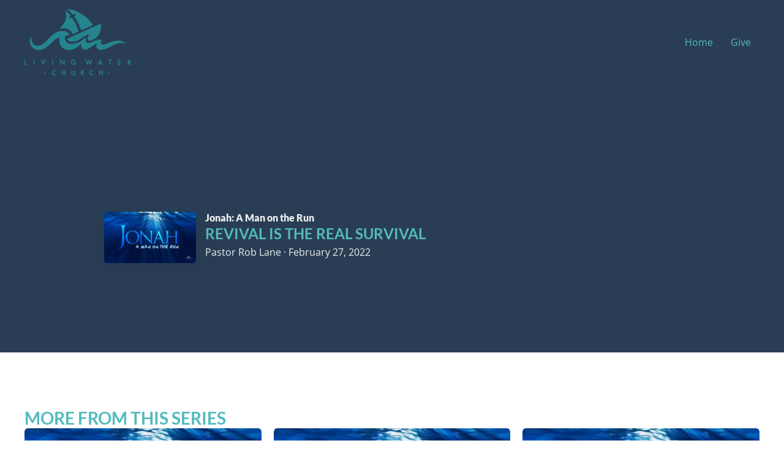

--- FILE ---
content_type: text/html; charset=UTF-8
request_url: https://livingwatereg.com/sermons/revival-is-the-real-survival/
body_size: 21587
content:
<!DOCTYPE html>

<html lang="en-US">

<head>
	<meta charset="UTF-8">
	<meta name="viewport" content="width=device-width, initial-scale=1">
	<link rel="profile" href="https://gmpg.org/xfn/11">
	<title>Revival is the Real Survival &#8211; Living Water Church</title><link rel="preload" href="https://livingwatereg.com/wp-content/uploads/2020/01/OneColor_Logo-web-300x185.png" as="image" fetchpriority="high"><link rel="preload" href="https://livingwatereg.com/wp-content/uploads/2022/03/Jonah-2022-300x169.jpg" as="image" fetchpriority="high"><style id="perfmatters-used-css">@keyframes plyr-progress{to{background-position:25px 0;}}@keyframes plyr-popup{0%{opacity:.5;transform:translateY(10px);}to{opacity:1;transform:translateY(0);}}@keyframes plyr-fade-in{from{opacity:0;}to{opacity:1;}}.fa,.fab,.fad,.fal,.far,.fas{-moz-osx-font-smoothing:grayscale;-webkit-font-smoothing:antialiased;display:inline-block;font-style:normal;font-variant:normal;text-rendering:auto;line-height:1;}@-webkit-keyframes fa-spin{0%{-webkit-transform:rotate(0deg);transform:rotate(0deg);}to{-webkit-transform:rotate(1turn);transform:rotate(1turn);}}@keyframes fa-spin{0%{-webkit-transform:rotate(0deg);transform:rotate(0deg);}to{-webkit-transform:rotate(1turn);transform:rotate(1turn);}}.fa-envelope:before{content:"";}.fa-headphones:before{content:"";}.fa-map-marker-alt:before{content:"";}.fa-phone:before{content:"";}.fa-video:before{content:"";}@font-face{font-family:"Font Awesome 5 Brands";font-style:normal;font-weight:400;font-display:block;src:url("https://livingwatereg.com/wp-content/plugins/bb-plugin/fonts/fontawesome/5.15.4/css/../webfonts/fa-brands-400.eot");src:url("https://livingwatereg.com/wp-content/plugins/bb-plugin/fonts/fontawesome/5.15.4/css/../webfonts/fa-brands-400.eot?#iefix") format("embedded-opentype"),url("https://livingwatereg.com/wp-content/plugins/bb-plugin/fonts/fontawesome/5.15.4/css/../webfonts/fa-brands-400.woff2") format("woff2"),url("https://livingwatereg.com/wp-content/plugins/bb-plugin/fonts/fontawesome/5.15.4/css/../webfonts/fa-brands-400.woff") format("woff"),url("https://livingwatereg.com/wp-content/plugins/bb-plugin/fonts/fontawesome/5.15.4/css/../webfonts/fa-brands-400.ttf") format("truetype"),url("https://livingwatereg.com/wp-content/plugins/bb-plugin/fonts/fontawesome/5.15.4/css/../webfonts/fa-brands-400.svg#fontawesome") format("svg");}@font-face{font-family:"Font Awesome 5 Free";font-style:normal;font-weight:400;font-display:block;src:url("https://livingwatereg.com/wp-content/plugins/bb-plugin/fonts/fontawesome/5.15.4/css/../webfonts/fa-regular-400.eot");src:url("https://livingwatereg.com/wp-content/plugins/bb-plugin/fonts/fontawesome/5.15.4/css/../webfonts/fa-regular-400.eot?#iefix") format("embedded-opentype"),url("https://livingwatereg.com/wp-content/plugins/bb-plugin/fonts/fontawesome/5.15.4/css/../webfonts/fa-regular-400.woff2") format("woff2"),url("https://livingwatereg.com/wp-content/plugins/bb-plugin/fonts/fontawesome/5.15.4/css/../webfonts/fa-regular-400.woff") format("woff"),url("https://livingwatereg.com/wp-content/plugins/bb-plugin/fonts/fontawesome/5.15.4/css/../webfonts/fa-regular-400.ttf") format("truetype"),url("https://livingwatereg.com/wp-content/plugins/bb-plugin/fonts/fontawesome/5.15.4/css/../webfonts/fa-regular-400.svg#fontawesome") format("svg");}.fab,.far{font-weight:400;}@font-face{font-family:"Font Awesome 5 Free";font-style:normal;font-weight:900;font-display:block;src:url("https://livingwatereg.com/wp-content/plugins/bb-plugin/fonts/fontawesome/5.15.4/css/../webfonts/fa-solid-900.eot");src:url("https://livingwatereg.com/wp-content/plugins/bb-plugin/fonts/fontawesome/5.15.4/css/../webfonts/fa-solid-900.eot?#iefix") format("embedded-opentype"),url("https://livingwatereg.com/wp-content/plugins/bb-plugin/fonts/fontawesome/5.15.4/css/../webfonts/fa-solid-900.woff2") format("woff2"),url("https://livingwatereg.com/wp-content/plugins/bb-plugin/fonts/fontawesome/5.15.4/css/../webfonts/fa-solid-900.woff") format("woff"),url("https://livingwatereg.com/wp-content/plugins/bb-plugin/fonts/fontawesome/5.15.4/css/../webfonts/fa-solid-900.ttf") format("truetype"),url("https://livingwatereg.com/wp-content/plugins/bb-plugin/fonts/fontawesome/5.15.4/css/../webfonts/fa-solid-900.svg#fontawesome") format("svg");}.fa,.far,.fas{font-family:"Font Awesome 5 Free";}.fa,.fas{font-weight:900;}@font-face{font-family:page-builder-framework;src:url("https://livingwatereg.com/wp-content/themes/page-builder-framework/css/min/page-builder-framework.woff2") format("woff2"),url("https://livingwatereg.com/wp-content/themes/page-builder-framework/css/min/page-builder-framework.woff") format("woff"),url("https://livingwatereg.com/wp-content/themes/page-builder-framework/css/min/page-builder-framework.ttf") format("truetype");font-weight:400;font-style:normal;}html{-webkit-text-size-adjust:100%;}body{margin:0;}a{background-color:rgba(0,0,0,0);}img{border-style:none;}button,input,optgroup,select,textarea{margin:0;font-family:inherit;}button,input{overflow:visible;}button,select{text-transform:none;}button,[type=button],[type=reset],[type=submit]{-webkit-appearance:button;}button::-moz-focus-inner{border-style:none;padding:0;}[type=button]::-moz-focus-inner{border-style:none;padding:0;}[type=reset]::-moz-focus-inner{border-style:none;padding:0;}[type=submit]::-moz-focus-inner{border-style:none;padding:0;}button:-moz-focusring{outline:1px dotted buttontext;}[type=button]:-moz-focusring{outline:1px dotted buttontext;}[type=reset]:-moz-focusring{outline:1px dotted buttontext;}[type=submit]:-moz-focusring{outline:1px dotted buttontext;}[type=checkbox],[type=radio]{box-sizing:border-box;padding:0;}[type=number]::-webkit-inner-spin-button{height:auto;}[type=number]::-webkit-outer-spin-button{height:auto;}[type=search]{-webkit-appearance:textfield;outline-offset:-2px;}[type=search]::-webkit-search-decoration{-webkit-appearance:none;}::-webkit-file-upload-button{-webkit-appearance:button;font:inherit;}template,[hidden]{display:none;}:root{--base-color:#dedee5;--base-color-alt:#f5f5f7;--brand-color:#3e4349;--brand-color-alt:#6d7680;--accent-color:#3ba9d2;--accent-color-alt:#79c4e0;}@keyframes loadingSpinAround{0%{transform:rotate(0);}to{transform:rotate(359deg);}}[class*=wpbf-float-]{max-width:100%;}body{color:var(--brand-color-alt);font-family:Helvetica,Arial,sans-serif;font-size:16px;line-height:1.7;}button,input,optgroup,select,textarea{font-size:16px;}h1,h2,h3,h4,h5,h6{color:var(--brand-color);margin:0 0 20px;font-family:Helvetica,Arial,sans-serif;font-weight:700;line-height:1.2;}h2{font-size:28px;}h4{font-size:20px;}:focus{outline:1px dotted rgba(0,0,0,.6);}body:focus,.using-mouse :focus{outline:none;}.screen-reader-text{clip:rect(1px,1px,1px,1px);clip-path:inset(50%);border:0;width:1px;height:1px;margin:-1px;padding:0;position:absolute;overflow:hidden;word-wrap:normal !important;}.screen-reader-text:focus{clip-path:none;color:#000;z-index:100000;background-color:#fff;width:auto;height:auto;padding:15px 23px 14px;font-size:16px;line-height:normal;text-decoration:none;display:block;top:10px;left:10px;clip:auto !important;}*,:before,:after{box-sizing:border-box;-o-box-sizing:border-box;-ms-box-sizing:border-box;}p,figure{margin:0;padding:0;}button{color:inherit;background:0 0;border:none;line-height:1.7;}p,figure{margin-bottom:20px;}ul,ol{margin:0 0 20px;}ul ul,ul ol,ol ul,ol ol{margin:5px 0;}ul ul li,ol ul li{list-style:outside;}img{vertical-align:middle;max-width:100%;height:auto;}b,strong{font-weight:700;}a{color:var(--accent-color);-o-transition:color .2s;outline:none;text-decoration:none;transition:color .2s;}a:hover{color:var(--accent-color-alt);}body{background:#fff;overflow-x:hidden;}.wpbf-page{-ms-word-wrap:break-word;word-wrap:break-word;position:relative;}:root{--base-color:#dedee5;--base-color-alt:#f5f5f7;--brand-color:#3e4349;--brand-color-alt:#6d7680;--accent-color:#3ba9d2;--accent-color-alt:#79c4e0;}ul[class*=wpbf-menu-effect-]>.menu-item>a{position:relative;z-index:1;}:root{--uk-primary-color:#1e87f0;--uk-primary-color-light:#d8eafc;--uk-secondary-color:#222;--uk-secondary-color-light:#adadad;--uk-muted-color:#f8f8f8;--uk-muted-color-light:white;--uk-success-color:#32d296;--uk-success-color-light:#d8f6eb;--uk-warning-color:#faa05a;--uk-warning-color-light:white;--uk-danger-color:#f0506e;--uk-danger-color-light:#fef4f6;--uk-global-color:#666;--uk-inverse-color:#fff;--uk-link-color:#1e87f0;--uk-link-hover-color:#0f6ecd;--uk-breakpoint-small:640px;--uk-breakpoint-medium:960px;--uk-breakpoint-large:1200px;--uk-breakpoint-xlarge:1600px;}[class*=uk-divider]{border:none;margin-bottom:20px;}*+[class*=uk-divider]{margin-top:20px;}@-webkit-keyframes uk-spinner-rotate{0%{-webkit-transform:rotate(0deg);transform:rotate(0deg);}to{-webkit-transform:rotate(270deg);transform:rotate(270deg);}}@keyframes uk-spinner-rotate{0%{-webkit-transform:rotate(0deg);transform:rotate(0deg);}to{-webkit-transform:rotate(270deg);transform:rotate(270deg);}}@-webkit-keyframes uk-spinner-dash{0%{stroke-dashoffset:88px;}50%{stroke-dashoffset:22px;-webkit-transform:rotate(135deg);transform:rotate(135deg);}to{stroke-dashoffset:88px;-webkit-transform:rotate(450deg);transform:rotate(450deg);}}@keyframes uk-spinner-dash{0%{stroke-dashoffset:88px;}50%{stroke-dashoffset:22px;-webkit-transform:rotate(135deg);transform:rotate(135deg);}to{stroke-dashoffset:88px;-webkit-transform:rotate(450deg);transform:rotate(450deg);}}[class*=uk-modal-close-]{position:absolute;z-index:1010;top:10px;right:10px;padding:5px;}[class*=uk-modal-close-]:first-child+*{margin-top:0;}:root{}.uk-navbar-left,.uk-navbar-right,[class*=uk-navbar-center]{display:-webkit-box;display:-ms-flexbox;display:flex;gap:15px;-webkit-box-align:center;-ms-flex-align:center;align-items:center;}[class*=uk-navbar-center-]{width:-webkit-max-content;width:-moz-max-content;width:max-content;-webkit-box-sizing:border-box;box-sizing:border-box;}@media (min-width:960px){.uk-navbar-left,.uk-navbar-right,[class*=uk-navbar-center]{gap:30px;}}[class*=uk-animation-]{-webkit-animation:.5s ease-out both;animation:.5s ease-out both;}@-webkit-keyframes uk-fade{0%{opacity:0;}to{opacity:1;}}@keyframes uk-fade{0%{opacity:0;}to{opacity:1;}}@-webkit-keyframes uk-scale-up{0%{-webkit-transform:scale(.9);transform:scale(.9);}to{-webkit-transform:scale(1);transform:scale(1);}}@keyframes uk-scale-up{0%{-webkit-transform:scale(.9);transform:scale(.9);}to{-webkit-transform:scale(1);transform:scale(1);}}@-webkit-keyframes uk-scale-down{0%{-webkit-transform:scale(1.1);transform:scale(1.1);}to{-webkit-transform:scale(1);transform:scale(1);}}@keyframes uk-scale-down{0%{-webkit-transform:scale(1.1);transform:scale(1.1);}to{-webkit-transform:scale(1);transform:scale(1);}}@-webkit-keyframes uk-slide-top{0%{-webkit-transform:translateY(-100%);transform:translateY(-100%);}to{-webkit-transform:translateY(0);transform:translateY(0);}}@keyframes uk-slide-top{0%{-webkit-transform:translateY(-100%);transform:translateY(-100%);}to{-webkit-transform:translateY(0);transform:translateY(0);}}@-webkit-keyframes uk-slide-bottom{0%{-webkit-transform:translateY(100%);transform:translateY(100%);}to{-webkit-transform:translateY(0);transform:translateY(0);}}@keyframes uk-slide-bottom{0%{-webkit-transform:translateY(100%);transform:translateY(100%);}to{-webkit-transform:translateY(0);transform:translateY(0);}}@-webkit-keyframes uk-slide-left{0%{-webkit-transform:translateX(-100%);transform:translateX(-100%);}to{-webkit-transform:translateX(0);transform:translateX(0);}}@keyframes uk-slide-left{0%{-webkit-transform:translateX(-100%);transform:translateX(-100%);}to{-webkit-transform:translateX(0);transform:translateX(0);}}@-webkit-keyframes uk-slide-right{0%{-webkit-transform:translateX(100%);transform:translateX(100%);}to{-webkit-transform:translateX(0);transform:translateX(0);}}@keyframes uk-slide-right{0%{-webkit-transform:translateX(100%);transform:translateX(100%);}to{-webkit-transform:translateX(0);transform:translateX(0);}}@-webkit-keyframes uk-slide-top-small{0%{-webkit-transform:translateY(-10px);transform:translateY(-10px);}to{-webkit-transform:translateY(0);transform:translateY(0);}}@keyframes uk-slide-top-small{0%{-webkit-transform:translateY(-10px);transform:translateY(-10px);}to{-webkit-transform:translateY(0);transform:translateY(0);}}@-webkit-keyframes uk-slide-bottom-small{0%{-webkit-transform:translateY(10px);transform:translateY(10px);}to{-webkit-transform:translateY(0);transform:translateY(0);}}@keyframes uk-slide-bottom-small{0%{-webkit-transform:translateY(10px);transform:translateY(10px);}to{-webkit-transform:translateY(0);transform:translateY(0);}}@-webkit-keyframes uk-slide-left-small{0%{-webkit-transform:translateX(-10px);transform:translateX(-10px);}to{-webkit-transform:translateX(0);transform:translateX(0);}}@keyframes uk-slide-left-small{0%{-webkit-transform:translateX(-10px);transform:translateX(-10px);}to{-webkit-transform:translateX(0);transform:translateX(0);}}@-webkit-keyframes uk-slide-right-small{0%{-webkit-transform:translateX(10px);transform:translateX(10px);}to{-webkit-transform:translateX(0);transform:translateX(0);}}@keyframes uk-slide-right-small{0%{-webkit-transform:translateX(10px);transform:translateX(10px);}to{-webkit-transform:translateX(0);transform:translateX(0);}}@-webkit-keyframes uk-slide-top-medium{0%{-webkit-transform:translateY(-50px);transform:translateY(-50px);}to{-webkit-transform:translateY(0);transform:translateY(0);}}@keyframes uk-slide-top-medium{0%{-webkit-transform:translateY(-50px);transform:translateY(-50px);}to{-webkit-transform:translateY(0);transform:translateY(0);}}@-webkit-keyframes uk-slide-bottom-medium{0%{-webkit-transform:translateY(50px);transform:translateY(50px);}to{-webkit-transform:translateY(0);transform:translateY(0);}}@keyframes uk-slide-bottom-medium{0%{-webkit-transform:translateY(50px);transform:translateY(50px);}to{-webkit-transform:translateY(0);transform:translateY(0);}}@-webkit-keyframes uk-slide-left-medium{0%{-webkit-transform:translateX(-50px);transform:translateX(-50px);}to{-webkit-transform:translateX(0);transform:translateX(0);}}@keyframes uk-slide-left-medium{0%{-webkit-transform:translateX(-50px);transform:translateX(-50px);}to{-webkit-transform:translateX(0);transform:translateX(0);}}@-webkit-keyframes uk-slide-right-medium{0%{-webkit-transform:translateX(50px);transform:translateX(50px);}to{-webkit-transform:translateX(0);transform:translateX(0);}}@keyframes uk-slide-right-medium{0%{-webkit-transform:translateX(50px);transform:translateX(50px);}to{-webkit-transform:translateX(0);transform:translateX(0);}}@-webkit-keyframes uk-kenburns{0%{-webkit-transform:scale(1);transform:scale(1);}to{-webkit-transform:scale(1.2);transform:scale(1.2);}}@keyframes uk-kenburns{0%{-webkit-transform:scale(1);transform:scale(1);}to{-webkit-transform:scale(1.2);transform:scale(1.2);}}@-webkit-keyframes uk-shake{0%,to{-webkit-transform:translateX(0);transform:translateX(0);}10%{-webkit-transform:translateX(-9px);transform:translateX(-9px);}20%{-webkit-transform:translateX(8px);transform:translateX(8px);}30%{-webkit-transform:translateX(-7px);transform:translateX(-7px);}40%{-webkit-transform:translateX(6px);transform:translateX(6px);}50%{-webkit-transform:translateX(-5px);transform:translateX(-5px);}60%{-webkit-transform:translateX(4px);transform:translateX(4px);}70%{-webkit-transform:translateX(-3px);transform:translateX(-3px);}80%{-webkit-transform:translateX(2px);transform:translateX(2px);}90%{-webkit-transform:translateX(-1px);transform:translateX(-1px);}}@keyframes uk-shake{0%,to{-webkit-transform:translateX(0);transform:translateX(0);}10%{-webkit-transform:translateX(-9px);transform:translateX(-9px);}20%{-webkit-transform:translateX(8px);transform:translateX(8px);}30%{-webkit-transform:translateX(-7px);transform:translateX(-7px);}40%{-webkit-transform:translateX(6px);transform:translateX(6px);}50%{-webkit-transform:translateX(-5px);transform:translateX(-5px);}60%{-webkit-transform:translateX(4px);transform:translateX(4px);}70%{-webkit-transform:translateX(-3px);transform:translateX(-3px);}80%{-webkit-transform:translateX(2px);transform:translateX(2px);}90%{-webkit-transform:translateX(-1px);transform:translateX(-1px);}}@-webkit-keyframes uk-stroke{0%{stroke-dashoffset:var(--uk-animation-stroke);}to{stroke-dashoffset:0;}}@keyframes uk-stroke{0%{stroke-dashoffset:var(--uk-animation-stroke);}to{stroke-dashoffset:0;}}[class*=uk-child-width]>*{-webkit-box-sizing:border-box;box-sizing:border-box;width:100%;}[class*=uk-width]{-webkit-box-sizing:border-box;box-sizing:border-box;width:100%;max-width:100%;}[class*=uk-height]{-webkit-box-sizing:border-box;box-sizing:border-box;}.uk-text-right{text-align:right !important;}[class*=uk-column-]{-webkit-column-gap:30px;-moz-column-gap:30px;column-gap:30px;}@media (min-width:1200px){[class*=uk-column-]{-webkit-column-gap:40px;-moz-column-gap:40px;column-gap:40px;}}[class*=uk-column-] img{-webkit-transform:translate3d(0,0,0);transform:translate3d(0,0,0);}[data-uk-cover]:where(canvas,iframe,svg),[uk-cover]:where(canvas,iframe,svg){max-width:none;position:absolute;left:50%;top:50%;--uk-position-translate-x:-50%;--uk-position-translate-y:-50%;-webkit-transform:translate(var(--uk-position-translate-x),var(--uk-position-translate-y));transform:translate(var(--uk-position-translate-x),var(--uk-position-translate-y));}[data-uk-cover]:where(img,video),[uk-cover]:where(img,video){position:absolute;top:0;left:0;width:100%;height:100%;-webkit-box-sizing:border-box;box-sizing:border-box;-o-object-fit:cover;object-fit:cover;-o-object-position:center;object-position:center;}.uk-background-contain,.uk-background-cover,.uk-background-height-1-1,.uk-background-width-1-1{background-position:50% 50%;background-repeat:no-repeat;}.uk-background-cover{background-size:cover;}[class*=uk-align]{display:block;margin-bottom:30px;}*+[class*=uk-align]{margin-top:30px;}.uk-align-center{margin-left:auto;margin-right:auto;}[class*=uk-float-]{max-width:100%;}[class*=uk-inline]{display:inline-block;position:relative;max-width:100%;vertical-align:middle;-webkit-backface-visibility:hidden;}[data-uk-responsive],[uk-responsive]{max-width:100%;}.uk-box-shadow-large{-webkit-box-shadow:0 14px 25px rgba(0,0,0,.16);box-shadow:0 14px 25px rgba(0,0,0,.16);}[class*=uk-box-shadow-hover]{-webkit-transition:-webkit-box-shadow .1s ease-in-out;transition:-webkit-box-shadow .1s ease-in-out;transition:box-shadow .1s ease-in-out;transition:box-shadow .1s ease-in-out,-webkit-box-shadow .1s ease-in-out;}:where(.uk-logo){display:inline-block;vertical-align:middle;}.uk-logo :where(img,svg,video){display:block;}.uk-flex-inline{display:-webkit-inline-box;display:-ms-inline-flexbox;display:inline-flex;}.uk-margin-small{margin-bottom:10px;}*+.uk-margin-small{margin-top:10px !important;}:root{--uk-position-margin-offset:0px;}[class*=uk-position-bottom],[class*=uk-position-center],[class*=uk-position-left],[class*=uk-position-right],[class*=uk-position-top]{position:absolute !important;max-width:calc(100% - ( var(--uk-position-margin-offset) * 2 ));-webkit-box-sizing:border-box;box-sizing:border-box;}.uk-position-center-vertical,[class*=uk-position-center-left],[class*=uk-position-center-right]{top:calc(50% - var(--uk-position-margin-offset));--uk-position-translate-y:-50%;-webkit-transform:translate(0,var(--uk-position-translate-y));transform:translate(0,var(--uk-position-translate-y));}:where(.uk-transition-fade),:where([class*=uk-transition-scale]),:where([class*=uk-transition-slide]){--uk-position-translate-x:0;--uk-position-translate-y:0;}.uk-transition-fade,[class*=uk-transition-scale],[class*=uk-transition-slide]{--uk-translate-x:0;--uk-translate-y:0;--uk-scale-x:1;--uk-scale-y:1;-webkit-transform:translate(var(--uk-position-translate-x),var(--uk-position-translate-y)) translate(var(--uk-translate-x),var(--uk-translate-y)) scale(var(--uk-scale-x),var(--uk-scale-y));transform:translate(var(--uk-position-translate-x),var(--uk-position-translate-y)) translate(var(--uk-translate-x),var(--uk-translate-y)) scale(var(--uk-scale-x),var(--uk-scale-y));-webkit-transition:.3s ease-out;transition:.3s ease-out;-webkit-transition-property:opacity,-webkit-transform,-webkit-filter;transition-property:opacity,-webkit-transform,-webkit-filter;transition-property:opacity,transform,filter;transition-property:opacity,transform,filter,-webkit-transform,-webkit-filter;opacity:0;}[class*=uk-transition-scale]{-webkit-backface-visibility:hidden;}.uk-hidden,.uk-hidden-empty:empty,[hidden]{display:none !important;}*{--uk-inverse:initial;}@media print{*,:after,:before{background:transparent !important;color:black !important;-webkit-box-shadow:none !important;box-shadow:none !important;text-shadow:none !important;}a,a:visited{text-decoration:underline;}img,tr{page-break-inside:avoid;}img{max-width:100% !important;}@page{margin:.5cm;}h2,h3,p{orphans:3;widows:3;}h2,h3{page-break-after:avoid;}}.fl-col{}.fl-col.uk-flex-inline .fl-col-content{display:-webkit-inline-box;display:-ms-inline-flexbox;display:inline-flex;}.fl-col.uk-flex-inline:after .fl-col-content,.fl-col.uk-flex-inline:before .fl-col-content,.fl-col.uk-flex:after .fl-col-content,.fl-col.uk-flex:before .fl-col-content{display:none;}.fl-col[class*=uk-child-width]>.fl-col-content .fl-module:not([class*=uk-width]){-webkit-box-sizing:border-box;box-sizing:border-box;width:100%;}.animated{-webkit-animation-duration:1s;animation-duration:1s;-webkit-animation-fill-mode:both;animation-fill-mode:both;}.animated.infinite{-webkit-animation-iteration-count:infinite;animation-iteration-count:infinite;}.animated.hinge{-webkit-animation-duration:2s;animation-duration:2s;}.animated.bounceIn,.animated.bounceOut,.animated.flipOutX,.animated.flipOutY{-webkit-animation-duration:.75s;animation-duration:.75s;}@-webkit-keyframes bounce{0%,20%,53%,80%,to{-webkit-animation-timing-function:cubic-bezier(.215,.61,.355,1);animation-timing-function:cubic-bezier(.215,.61,.355,1);-webkit-transform:translateZ(0);transform:translateZ(0);}40%,43%{-webkit-transform:translate3d(0,-30px,0);transform:translate3d(0,-30px,0);}40%,43%,70%{-webkit-animation-timing-function:cubic-bezier(.755,.05,.855,.06);animation-timing-function:cubic-bezier(.755,.05,.855,.06);}70%{-webkit-transform:translate3d(0,-15px,0);transform:translate3d(0,-15px,0);}90%{-webkit-transform:translate3d(0,-4px,0);transform:translate3d(0,-4px,0);}}@keyframes bounce{0%,20%,53%,80%,to{-webkit-animation-timing-function:cubic-bezier(.215,.61,.355,1);animation-timing-function:cubic-bezier(.215,.61,.355,1);-webkit-transform:translateZ(0);transform:translateZ(0);}40%,43%{-webkit-transform:translate3d(0,-30px,0);transform:translate3d(0,-30px,0);}40%,43%,70%{-webkit-animation-timing-function:cubic-bezier(.755,.05,.855,.06);animation-timing-function:cubic-bezier(.755,.05,.855,.06);}70%{-webkit-transform:translate3d(0,-15px,0);transform:translate3d(0,-15px,0);}90%{-webkit-transform:translate3d(0,-4px,0);transform:translate3d(0,-4px,0);}}@-webkit-keyframes flash{0%,50%,to{opacity:1;}25%,75%{opacity:0;}}@keyframes flash{0%,50%,to{opacity:1;}25%,75%{opacity:0;}}@-webkit-keyframes pulse{0%{-webkit-transform:scaleX(1);transform:scaleX(1);}50%{-webkit-transform:scale3d(1.05,1.05,1.05);transform:scale3d(1.05,1.05,1.05);}to{-webkit-transform:scaleX(1);transform:scaleX(1);}}@keyframes pulse{0%{-webkit-transform:scaleX(1);transform:scaleX(1);}50%{-webkit-transform:scale3d(1.05,1.05,1.05);transform:scale3d(1.05,1.05,1.05);}to{-webkit-transform:scaleX(1);transform:scaleX(1);}}@-webkit-keyframes rubberBand{0%{-webkit-transform:scaleX(1);transform:scaleX(1);}30%{-webkit-transform:scale3d(1.25,.75,1);transform:scale3d(1.25,.75,1);}40%{-webkit-transform:scale3d(.75,1.25,1);transform:scale3d(.75,1.25,1);}50%{-webkit-transform:scale3d(1.15,.85,1);transform:scale3d(1.15,.85,1);}65%{-webkit-transform:scale3d(.95,1.05,1);transform:scale3d(.95,1.05,1);}75%{-webkit-transform:scale3d(1.05,.95,1);transform:scale3d(1.05,.95,1);}to{-webkit-transform:scaleX(1);transform:scaleX(1);}}@keyframes rubberBand{0%{-webkit-transform:scaleX(1);transform:scaleX(1);}30%{-webkit-transform:scale3d(1.25,.75,1);transform:scale3d(1.25,.75,1);}40%{-webkit-transform:scale3d(.75,1.25,1);transform:scale3d(.75,1.25,1);}50%{-webkit-transform:scale3d(1.15,.85,1);transform:scale3d(1.15,.85,1);}65%{-webkit-transform:scale3d(.95,1.05,1);transform:scale3d(.95,1.05,1);}75%{-webkit-transform:scale3d(1.05,.95,1);transform:scale3d(1.05,.95,1);}to{-webkit-transform:scaleX(1);transform:scaleX(1);}}@-webkit-keyframes shake{0%,to{-webkit-transform:translateZ(0);transform:translateZ(0);}10%,30%,50%,70%,90%{-webkit-transform:translate3d(-10px,0,0);transform:translate3d(-10px,0,0);}20%,40%,60%,80%{-webkit-transform:translate3d(10px,0,0);transform:translate3d(10px,0,0);}}@keyframes shake{0%,to{-webkit-transform:translateZ(0);transform:translateZ(0);}10%,30%,50%,70%,90%{-webkit-transform:translate3d(-10px,0,0);transform:translate3d(-10px,0,0);}20%,40%,60%,80%{-webkit-transform:translate3d(10px,0,0);transform:translate3d(10px,0,0);}}@-webkit-keyframes headShake{0%{-webkit-transform:translateX(0);transform:translateX(0);}6.5%{-webkit-transform:translateX(-6px) rotateY(-9deg);transform:translateX(-6px) rotateY(-9deg);}18.5%{-webkit-transform:translateX(5px) rotateY(7deg);transform:translateX(5px) rotateY(7deg);}31.5%{-webkit-transform:translateX(-3px) rotateY(-5deg);transform:translateX(-3px) rotateY(-5deg);}43.5%{-webkit-transform:translateX(2px) rotateY(3deg);transform:translateX(2px) rotateY(3deg);}50%{-webkit-transform:translateX(0);transform:translateX(0);}}@keyframes headShake{0%{-webkit-transform:translateX(0);transform:translateX(0);}6.5%{-webkit-transform:translateX(-6px) rotateY(-9deg);transform:translateX(-6px) rotateY(-9deg);}18.5%{-webkit-transform:translateX(5px) rotateY(7deg);transform:translateX(5px) rotateY(7deg);}31.5%{-webkit-transform:translateX(-3px) rotateY(-5deg);transform:translateX(-3px) rotateY(-5deg);}43.5%{-webkit-transform:translateX(2px) rotateY(3deg);transform:translateX(2px) rotateY(3deg);}50%{-webkit-transform:translateX(0);transform:translateX(0);}}@-webkit-keyframes swing{20%{-webkit-transform:rotate(15deg);transform:rotate(15deg);}40%{-webkit-transform:rotate(-10deg);transform:rotate(-10deg);}60%{-webkit-transform:rotate(5deg);transform:rotate(5deg);}80%{-webkit-transform:rotate(-5deg);transform:rotate(-5deg);}to{-webkit-transform:rotate(0deg);transform:rotate(0deg);}}@keyframes swing{20%{-webkit-transform:rotate(15deg);transform:rotate(15deg);}40%{-webkit-transform:rotate(-10deg);transform:rotate(-10deg);}60%{-webkit-transform:rotate(5deg);transform:rotate(5deg);}80%{-webkit-transform:rotate(-5deg);transform:rotate(-5deg);}to{-webkit-transform:rotate(0deg);transform:rotate(0deg);}}@-webkit-keyframes tada{0%{-webkit-transform:scaleX(1);transform:scaleX(1);}10%,20%{-webkit-transform:scale3d(.9,.9,.9) rotate(-3deg);transform:scale3d(.9,.9,.9) rotate(-3deg);}30%,50%,70%,90%{-webkit-transform:scale3d(1.1,1.1,1.1) rotate(3deg);transform:scale3d(1.1,1.1,1.1) rotate(3deg);}40%,60%,80%{-webkit-transform:scale3d(1.1,1.1,1.1) rotate(-3deg);transform:scale3d(1.1,1.1,1.1) rotate(-3deg);}to{-webkit-transform:scaleX(1);transform:scaleX(1);}}@keyframes tada{0%{-webkit-transform:scaleX(1);transform:scaleX(1);}10%,20%{-webkit-transform:scale3d(.9,.9,.9) rotate(-3deg);transform:scale3d(.9,.9,.9) rotate(-3deg);}30%,50%,70%,90%{-webkit-transform:scale3d(1.1,1.1,1.1) rotate(3deg);transform:scale3d(1.1,1.1,1.1) rotate(3deg);}40%,60%,80%{-webkit-transform:scale3d(1.1,1.1,1.1) rotate(-3deg);transform:scale3d(1.1,1.1,1.1) rotate(-3deg);}to{-webkit-transform:scaleX(1);transform:scaleX(1);}}@-webkit-keyframes wobble{0%{-webkit-transform:none;transform:none;}15%{-webkit-transform:translate3d(-25%,0,0) rotate(-5deg);transform:translate3d(-25%,0,0) rotate(-5deg);}30%{-webkit-transform:translate3d(20%,0,0) rotate(3deg);transform:translate3d(20%,0,0) rotate(3deg);}45%{-webkit-transform:translate3d(-15%,0,0) rotate(-3deg);transform:translate3d(-15%,0,0) rotate(-3deg);}60%{-webkit-transform:translate3d(10%,0,0) rotate(2deg);transform:translate3d(10%,0,0) rotate(2deg);}75%{-webkit-transform:translate3d(-5%,0,0) rotate(-1deg);transform:translate3d(-5%,0,0) rotate(-1deg);}to{-webkit-transform:none;transform:none;}}@keyframes wobble{0%{-webkit-transform:none;transform:none;}15%{-webkit-transform:translate3d(-25%,0,0) rotate(-5deg);transform:translate3d(-25%,0,0) rotate(-5deg);}30%{-webkit-transform:translate3d(20%,0,0) rotate(3deg);transform:translate3d(20%,0,0) rotate(3deg);}45%{-webkit-transform:translate3d(-15%,0,0) rotate(-3deg);transform:translate3d(-15%,0,0) rotate(-3deg);}60%{-webkit-transform:translate3d(10%,0,0) rotate(2deg);transform:translate3d(10%,0,0) rotate(2deg);}75%{-webkit-transform:translate3d(-5%,0,0) rotate(-1deg);transform:translate3d(-5%,0,0) rotate(-1deg);}to{-webkit-transform:none;transform:none;}}@-webkit-keyframes jello{0%,11.1%,to{-webkit-transform:none;transform:none;}22.2%{-webkit-transform:skewX(-12.5deg) skewY(-12.5deg);transform:skewX(-12.5deg) skewY(-12.5deg);}33.3%{-webkit-transform:skewX(6.25deg) skewY(6.25deg);transform:skewX(6.25deg) skewY(6.25deg);}44.4%{-webkit-transform:skewX(-3.125deg) skewY(-3.125deg);transform:skewX(-3.125deg) skewY(-3.125deg);}55.5%{-webkit-transform:skewX(1.5625deg) skewY(1.5625deg);transform:skewX(1.5625deg) skewY(1.5625deg);}66.6%{-webkit-transform:skewX(-.78125deg) skewY(-.78125deg);transform:skewX(-.78125deg) skewY(-.78125deg);}77.7%{-webkit-transform:skewX(.390625deg) skewY(.390625deg);transform:skewX(.390625deg) skewY(.390625deg);}88.8%{-webkit-transform:skewX(-.1953125deg) skewY(-.1953125deg);transform:skewX(-.1953125deg) skewY(-.1953125deg);}}@keyframes jello{0%,11.1%,to{-webkit-transform:none;transform:none;}22.2%{-webkit-transform:skewX(-12.5deg) skewY(-12.5deg);transform:skewX(-12.5deg) skewY(-12.5deg);}33.3%{-webkit-transform:skewX(6.25deg) skewY(6.25deg);transform:skewX(6.25deg) skewY(6.25deg);}44.4%{-webkit-transform:skewX(-3.125deg) skewY(-3.125deg);transform:skewX(-3.125deg) skewY(-3.125deg);}55.5%{-webkit-transform:skewX(1.5625deg) skewY(1.5625deg);transform:skewX(1.5625deg) skewY(1.5625deg);}66.6%{-webkit-transform:skewX(-.78125deg) skewY(-.78125deg);transform:skewX(-.78125deg) skewY(-.78125deg);}77.7%{-webkit-transform:skewX(.390625deg) skewY(.390625deg);transform:skewX(.390625deg) skewY(.390625deg);}88.8%{-webkit-transform:skewX(-.1953125deg) skewY(-.1953125deg);transform:skewX(-.1953125deg) skewY(-.1953125deg);}}@-webkit-keyframes bounceIn{0%,20%,40%,60%,80%,to{-webkit-animation-timing-function:cubic-bezier(.215,.61,.355,1);animation-timing-function:cubic-bezier(.215,.61,.355,1);}0%{opacity:0;-webkit-transform:scale3d(.3,.3,.3);transform:scale3d(.3,.3,.3);}20%{-webkit-transform:scale3d(1.1,1.1,1.1);transform:scale3d(1.1,1.1,1.1);}40%{-webkit-transform:scale3d(.9,.9,.9);transform:scale3d(.9,.9,.9);}60%{opacity:1;-webkit-transform:scale3d(1.03,1.03,1.03);transform:scale3d(1.03,1.03,1.03);}80%{-webkit-transform:scale3d(.97,.97,.97);transform:scale3d(.97,.97,.97);}to{opacity:1;-webkit-transform:scaleX(1);transform:scaleX(1);}}@keyframes bounceIn{0%,20%,40%,60%,80%,to{-webkit-animation-timing-function:cubic-bezier(.215,.61,.355,1);animation-timing-function:cubic-bezier(.215,.61,.355,1);}0%{opacity:0;-webkit-transform:scale3d(.3,.3,.3);transform:scale3d(.3,.3,.3);}20%{-webkit-transform:scale3d(1.1,1.1,1.1);transform:scale3d(1.1,1.1,1.1);}40%{-webkit-transform:scale3d(.9,.9,.9);transform:scale3d(.9,.9,.9);}60%{opacity:1;-webkit-transform:scale3d(1.03,1.03,1.03);transform:scale3d(1.03,1.03,1.03);}80%{-webkit-transform:scale3d(.97,.97,.97);transform:scale3d(.97,.97,.97);}to{opacity:1;-webkit-transform:scaleX(1);transform:scaleX(1);}}@-webkit-keyframes bounceInDown{0%,60%,75%,90%,to{-webkit-animation-timing-function:cubic-bezier(.215,.61,.355,1);animation-timing-function:cubic-bezier(.215,.61,.355,1);}0%{opacity:0;-webkit-transform:translate3d(0,-3000px,0);transform:translate3d(0,-3000px,0);}60%{opacity:1;-webkit-transform:translate3d(0,25px,0);transform:translate3d(0,25px,0);}75%{-webkit-transform:translate3d(0,-10px,0);transform:translate3d(0,-10px,0);}90%{-webkit-transform:translate3d(0,5px,0);transform:translate3d(0,5px,0);}to{-webkit-transform:none;transform:none;}}@keyframes bounceInDown{0%,60%,75%,90%,to{-webkit-animation-timing-function:cubic-bezier(.215,.61,.355,1);animation-timing-function:cubic-bezier(.215,.61,.355,1);}0%{opacity:0;-webkit-transform:translate3d(0,-3000px,0);transform:translate3d(0,-3000px,0);}60%{opacity:1;-webkit-transform:translate3d(0,25px,0);transform:translate3d(0,25px,0);}75%{-webkit-transform:translate3d(0,-10px,0);transform:translate3d(0,-10px,0);}90%{-webkit-transform:translate3d(0,5px,0);transform:translate3d(0,5px,0);}to{-webkit-transform:none;transform:none;}}@-webkit-keyframes bounceInLeft{0%,60%,75%,90%,to{-webkit-animation-timing-function:cubic-bezier(.215,.61,.355,1);animation-timing-function:cubic-bezier(.215,.61,.355,1);}0%{opacity:0;-webkit-transform:translate3d(-3000px,0,0);transform:translate3d(-3000px,0,0);}60%{opacity:1;-webkit-transform:translate3d(25px,0,0);transform:translate3d(25px,0,0);}75%{-webkit-transform:translate3d(-10px,0,0);transform:translate3d(-10px,0,0);}90%{-webkit-transform:translate3d(5px,0,0);transform:translate3d(5px,0,0);}to{-webkit-transform:none;transform:none;}}@keyframes bounceInLeft{0%,60%,75%,90%,to{-webkit-animation-timing-function:cubic-bezier(.215,.61,.355,1);animation-timing-function:cubic-bezier(.215,.61,.355,1);}0%{opacity:0;-webkit-transform:translate3d(-3000px,0,0);transform:translate3d(-3000px,0,0);}60%{opacity:1;-webkit-transform:translate3d(25px,0,0);transform:translate3d(25px,0,0);}75%{-webkit-transform:translate3d(-10px,0,0);transform:translate3d(-10px,0,0);}90%{-webkit-transform:translate3d(5px,0,0);transform:translate3d(5px,0,0);}to{-webkit-transform:none;transform:none;}}@-webkit-keyframes bounceInRight{0%,60%,75%,90%,to{-webkit-animation-timing-function:cubic-bezier(.215,.61,.355,1);animation-timing-function:cubic-bezier(.215,.61,.355,1);}0%{opacity:0;-webkit-transform:translate3d(3000px,0,0);transform:translate3d(3000px,0,0);}60%{opacity:1;-webkit-transform:translate3d(-25px,0,0);transform:translate3d(-25px,0,0);}75%{-webkit-transform:translate3d(10px,0,0);transform:translate3d(10px,0,0);}90%{-webkit-transform:translate3d(-5px,0,0);transform:translate3d(-5px,0,0);}to{-webkit-transform:none;transform:none;}}@keyframes bounceInRight{0%,60%,75%,90%,to{-webkit-animation-timing-function:cubic-bezier(.215,.61,.355,1);animation-timing-function:cubic-bezier(.215,.61,.355,1);}0%{opacity:0;-webkit-transform:translate3d(3000px,0,0);transform:translate3d(3000px,0,0);}60%{opacity:1;-webkit-transform:translate3d(-25px,0,0);transform:translate3d(-25px,0,0);}75%{-webkit-transform:translate3d(10px,0,0);transform:translate3d(10px,0,0);}90%{-webkit-transform:translate3d(-5px,0,0);transform:translate3d(-5px,0,0);}to{-webkit-transform:none;transform:none;}}@-webkit-keyframes bounceInUp{0%,60%,75%,90%,to{-webkit-animation-timing-function:cubic-bezier(.215,.61,.355,1);animation-timing-function:cubic-bezier(.215,.61,.355,1);}0%{opacity:0;-webkit-transform:translate3d(0,3000px,0);transform:translate3d(0,3000px,0);}60%{opacity:1;-webkit-transform:translate3d(0,-20px,0);transform:translate3d(0,-20px,0);}75%{-webkit-transform:translate3d(0,10px,0);transform:translate3d(0,10px,0);}90%{-webkit-transform:translate3d(0,-5px,0);transform:translate3d(0,-5px,0);}to{-webkit-transform:translateZ(0);transform:translateZ(0);}}@keyframes bounceInUp{0%,60%,75%,90%,to{-webkit-animation-timing-function:cubic-bezier(.215,.61,.355,1);animation-timing-function:cubic-bezier(.215,.61,.355,1);}0%{opacity:0;-webkit-transform:translate3d(0,3000px,0);transform:translate3d(0,3000px,0);}60%{opacity:1;-webkit-transform:translate3d(0,-20px,0);transform:translate3d(0,-20px,0);}75%{-webkit-transform:translate3d(0,10px,0);transform:translate3d(0,10px,0);}90%{-webkit-transform:translate3d(0,-5px,0);transform:translate3d(0,-5px,0);}to{-webkit-transform:translateZ(0);transform:translateZ(0);}}@-webkit-keyframes bounceOut{20%{-webkit-transform:scale3d(.9,.9,.9);transform:scale3d(.9,.9,.9);}50%,55%{opacity:1;-webkit-transform:scale3d(1.1,1.1,1.1);transform:scale3d(1.1,1.1,1.1);}to{opacity:0;-webkit-transform:scale3d(.3,.3,.3);transform:scale3d(.3,.3,.3);}}@keyframes bounceOut{20%{-webkit-transform:scale3d(.9,.9,.9);transform:scale3d(.9,.9,.9);}50%,55%{opacity:1;-webkit-transform:scale3d(1.1,1.1,1.1);transform:scale3d(1.1,1.1,1.1);}to{opacity:0;-webkit-transform:scale3d(.3,.3,.3);transform:scale3d(.3,.3,.3);}}@-webkit-keyframes bounceOutDown{20%{-webkit-transform:translate3d(0,10px,0);transform:translate3d(0,10px,0);}40%,45%{opacity:1;-webkit-transform:translate3d(0,-20px,0);transform:translate3d(0,-20px,0);}to{opacity:0;-webkit-transform:translate3d(0,2000px,0);transform:translate3d(0,2000px,0);}}@keyframes bounceOutDown{20%{-webkit-transform:translate3d(0,10px,0);transform:translate3d(0,10px,0);}40%,45%{opacity:1;-webkit-transform:translate3d(0,-20px,0);transform:translate3d(0,-20px,0);}to{opacity:0;-webkit-transform:translate3d(0,2000px,0);transform:translate3d(0,2000px,0);}}@-webkit-keyframes bounceOutLeft{20%{opacity:1;-webkit-transform:translate3d(20px,0,0);transform:translate3d(20px,0,0);}to{opacity:0;-webkit-transform:translate3d(-2000px,0,0);transform:translate3d(-2000px,0,0);}}@keyframes bounceOutLeft{20%{opacity:1;-webkit-transform:translate3d(20px,0,0);transform:translate3d(20px,0,0);}to{opacity:0;-webkit-transform:translate3d(-2000px,0,0);transform:translate3d(-2000px,0,0);}}@-webkit-keyframes bounceOutRight{20%{opacity:1;-webkit-transform:translate3d(-20px,0,0);transform:translate3d(-20px,0,0);}to{opacity:0;-webkit-transform:translate3d(2000px,0,0);transform:translate3d(2000px,0,0);}}@keyframes bounceOutRight{20%{opacity:1;-webkit-transform:translate3d(-20px,0,0);transform:translate3d(-20px,0,0);}to{opacity:0;-webkit-transform:translate3d(2000px,0,0);transform:translate3d(2000px,0,0);}}@-webkit-keyframes bounceOutUp{20%{-webkit-transform:translate3d(0,-10px,0);transform:translate3d(0,-10px,0);}40%,45%{opacity:1;-webkit-transform:translate3d(0,20px,0);transform:translate3d(0,20px,0);}to{opacity:0;-webkit-transform:translate3d(0,-2000px,0);transform:translate3d(0,-2000px,0);}}@keyframes bounceOutUp{20%{-webkit-transform:translate3d(0,-10px,0);transform:translate3d(0,-10px,0);}40%,45%{opacity:1;-webkit-transform:translate3d(0,20px,0);transform:translate3d(0,20px,0);}to{opacity:0;-webkit-transform:translate3d(0,-2000px,0);transform:translate3d(0,-2000px,0);}}@-webkit-keyframes fadeIn{0%{opacity:0;}to{opacity:1;}}@keyframes fadeIn{0%{opacity:0;}to{opacity:1;}}@-webkit-keyframes fadeInDown{0%{opacity:0;-webkit-transform:translate3d(0,-100%,0);transform:translate3d(0,-100%,0);}to{opacity:1;-webkit-transform:none;transform:none;}}@keyframes fadeInDown{0%{opacity:0;-webkit-transform:translate3d(0,-100%,0);transform:translate3d(0,-100%,0);}to{opacity:1;-webkit-transform:none;transform:none;}}@-webkit-keyframes fadeInDownBig{0%{opacity:0;-webkit-transform:translate3d(0,-2000px,0);transform:translate3d(0,-2000px,0);}to{opacity:1;-webkit-transform:none;transform:none;}}@keyframes fadeInDownBig{0%{opacity:0;-webkit-transform:translate3d(0,-2000px,0);transform:translate3d(0,-2000px,0);}to{opacity:1;-webkit-transform:none;transform:none;}}@-webkit-keyframes fadeInLeft{0%{opacity:0;-webkit-transform:translate3d(-100%,0,0);transform:translate3d(-100%,0,0);}to{opacity:1;-webkit-transform:none;transform:none;}}@keyframes fadeInLeft{0%{opacity:0;-webkit-transform:translate3d(-100%,0,0);transform:translate3d(-100%,0,0);}to{opacity:1;-webkit-transform:none;transform:none;}}@-webkit-keyframes fadeInLeftBig{0%{opacity:0;-webkit-transform:translate3d(-2000px,0,0);transform:translate3d(-2000px,0,0);}to{opacity:1;-webkit-transform:none;transform:none;}}@keyframes fadeInLeftBig{0%{opacity:0;-webkit-transform:translate3d(-2000px,0,0);transform:translate3d(-2000px,0,0);}to{opacity:1;-webkit-transform:none;transform:none;}}@-webkit-keyframes fadeInRight{0%{opacity:0;-webkit-transform:translate3d(100%,0,0);transform:translate3d(100%,0,0);}to{opacity:1;-webkit-transform:none;transform:none;}}@keyframes fadeInRight{0%{opacity:0;-webkit-transform:translate3d(100%,0,0);transform:translate3d(100%,0,0);}to{opacity:1;-webkit-transform:none;transform:none;}}@-webkit-keyframes fadeInRightBig{0%{opacity:0;-webkit-transform:translate3d(2000px,0,0);transform:translate3d(2000px,0,0);}to{opacity:1;-webkit-transform:none;transform:none;}}@keyframes fadeInRightBig{0%{opacity:0;-webkit-transform:translate3d(2000px,0,0);transform:translate3d(2000px,0,0);}to{opacity:1;-webkit-transform:none;transform:none;}}@-webkit-keyframes fadeInUp{0%{opacity:0;-webkit-transform:translate3d(0,100%,0);transform:translate3d(0,100%,0);}to{opacity:1;-webkit-transform:none;transform:none;}}@keyframes fadeInUp{0%{opacity:0;-webkit-transform:translate3d(0,100%,0);transform:translate3d(0,100%,0);}to{opacity:1;-webkit-transform:none;transform:none;}}@-webkit-keyframes fadeInUpBig{0%{opacity:0;-webkit-transform:translate3d(0,2000px,0);transform:translate3d(0,2000px,0);}to{opacity:1;-webkit-transform:none;transform:none;}}@keyframes fadeInUpBig{0%{opacity:0;-webkit-transform:translate3d(0,2000px,0);transform:translate3d(0,2000px,0);}to{opacity:1;-webkit-transform:none;transform:none;}}@-webkit-keyframes fadeOut{0%{opacity:1;}to{opacity:0;}}@keyframes fadeOut{0%{opacity:1;}to{opacity:0;}}@-webkit-keyframes fadeOutDown{0%{opacity:1;}to{opacity:0;-webkit-transform:translate3d(0,100%,0);transform:translate3d(0,100%,0);}}@keyframes fadeOutDown{0%{opacity:1;}to{opacity:0;-webkit-transform:translate3d(0,100%,0);transform:translate3d(0,100%,0);}}@-webkit-keyframes fadeOutDownBig{0%{opacity:1;}to{opacity:0;-webkit-transform:translate3d(0,2000px,0);transform:translate3d(0,2000px,0);}}@keyframes fadeOutDownBig{0%{opacity:1;}to{opacity:0;-webkit-transform:translate3d(0,2000px,0);transform:translate3d(0,2000px,0);}}@-webkit-keyframes fadeOutLeft{0%{opacity:1;}to{opacity:0;-webkit-transform:translate3d(-100%,0,0);transform:translate3d(-100%,0,0);}}@keyframes fadeOutLeft{0%{opacity:1;}to{opacity:0;-webkit-transform:translate3d(-100%,0,0);transform:translate3d(-100%,0,0);}}@-webkit-keyframes fadeOutLeftBig{0%{opacity:1;}to{opacity:0;-webkit-transform:translate3d(-2000px,0,0);transform:translate3d(-2000px,0,0);}}@keyframes fadeOutLeftBig{0%{opacity:1;}to{opacity:0;-webkit-transform:translate3d(-2000px,0,0);transform:translate3d(-2000px,0,0);}}@-webkit-keyframes fadeOutRight{0%{opacity:1;}to{opacity:0;-webkit-transform:translate3d(100%,0,0);transform:translate3d(100%,0,0);}}@keyframes fadeOutRight{0%{opacity:1;}to{opacity:0;-webkit-transform:translate3d(100%,0,0);transform:translate3d(100%,0,0);}}@-webkit-keyframes fadeOutRightBig{0%{opacity:1;}to{opacity:0;-webkit-transform:translate3d(2000px,0,0);transform:translate3d(2000px,0,0);}}@keyframes fadeOutRightBig{0%{opacity:1;}to{opacity:0;-webkit-transform:translate3d(2000px,0,0);transform:translate3d(2000px,0,0);}}@-webkit-keyframes fadeOutUp{0%{opacity:1;}to{opacity:0;-webkit-transform:translate3d(0,-100%,0);transform:translate3d(0,-100%,0);}}@keyframes fadeOutUp{0%{opacity:1;}to{opacity:0;-webkit-transform:translate3d(0,-100%,0);transform:translate3d(0,-100%,0);}}@-webkit-keyframes fadeOutUpBig{0%{opacity:1;}to{opacity:0;-webkit-transform:translate3d(0,-2000px,0);transform:translate3d(0,-2000px,0);}}@keyframes fadeOutUpBig{0%{opacity:1;}to{opacity:0;-webkit-transform:translate3d(0,-2000px,0);transform:translate3d(0,-2000px,0);}}@-webkit-keyframes flip{0%{-webkit-transform:perspective(400px) rotateY(-1turn);transform:perspective(400px) rotateY(-1turn);}0%,40%{-webkit-animation-timing-function:ease-out;animation-timing-function:ease-out;}40%{-webkit-transform:perspective(400px) translateZ(150px) rotateY(-190deg);transform:perspective(400px) translateZ(150px) rotateY(-190deg);}50%{-webkit-transform:perspective(400px) translateZ(150px) rotateY(-170deg);transform:perspective(400px) translateZ(150px) rotateY(-170deg);}50%,80%{-webkit-animation-timing-function:ease-in;animation-timing-function:ease-in;}80%{-webkit-transform:perspective(400px) scale3d(.95,.95,.95);transform:perspective(400px) scale3d(.95,.95,.95);}to{-webkit-transform:perspective(400px);transform:perspective(400px);-webkit-animation-timing-function:ease-in;animation-timing-function:ease-in;}}@keyframes flip{0%{-webkit-transform:perspective(400px) rotateY(-1turn);transform:perspective(400px) rotateY(-1turn);}0%,40%{-webkit-animation-timing-function:ease-out;animation-timing-function:ease-out;}40%{-webkit-transform:perspective(400px) translateZ(150px) rotateY(-190deg);transform:perspective(400px) translateZ(150px) rotateY(-190deg);}50%{-webkit-transform:perspective(400px) translateZ(150px) rotateY(-170deg);transform:perspective(400px) translateZ(150px) rotateY(-170deg);}50%,80%{-webkit-animation-timing-function:ease-in;animation-timing-function:ease-in;}80%{-webkit-transform:perspective(400px) scale3d(.95,.95,.95);transform:perspective(400px) scale3d(.95,.95,.95);}to{-webkit-transform:perspective(400px);transform:perspective(400px);-webkit-animation-timing-function:ease-in;animation-timing-function:ease-in;}}.animated.flip{-webkit-backface-visibility:visible;backface-visibility:visible;-webkit-animation-name:flip;animation-name:flip;}@-webkit-keyframes flipInX{0%{-webkit-transform:perspective(400px) rotateX(90deg);transform:perspective(400px) rotateX(90deg);opacity:0;}0%,40%{-webkit-animation-timing-function:ease-in;animation-timing-function:ease-in;}40%{-webkit-transform:perspective(400px) rotateX(-20deg);transform:perspective(400px) rotateX(-20deg);}60%{-webkit-transform:perspective(400px) rotateX(10deg);transform:perspective(400px) rotateX(10deg);opacity:1;}80%{-webkit-transform:perspective(400px) rotateX(-5deg);transform:perspective(400px) rotateX(-5deg);}to{-webkit-transform:perspective(400px);transform:perspective(400px);}}@keyframes flipInX{0%{-webkit-transform:perspective(400px) rotateX(90deg);transform:perspective(400px) rotateX(90deg);opacity:0;}0%,40%{-webkit-animation-timing-function:ease-in;animation-timing-function:ease-in;}40%{-webkit-transform:perspective(400px) rotateX(-20deg);transform:perspective(400px) rotateX(-20deg);}60%{-webkit-transform:perspective(400px) rotateX(10deg);transform:perspective(400px) rotateX(10deg);opacity:1;}80%{-webkit-transform:perspective(400px) rotateX(-5deg);transform:perspective(400px) rotateX(-5deg);}to{-webkit-transform:perspective(400px);transform:perspective(400px);}}@-webkit-keyframes flipInY{0%{-webkit-transform:perspective(400px) rotateY(90deg);transform:perspective(400px) rotateY(90deg);opacity:0;}0%,40%{-webkit-animation-timing-function:ease-in;animation-timing-function:ease-in;}40%{-webkit-transform:perspective(400px) rotateY(-20deg);transform:perspective(400px) rotateY(-20deg);}60%{-webkit-transform:perspective(400px) rotateY(10deg);transform:perspective(400px) rotateY(10deg);opacity:1;}80%{-webkit-transform:perspective(400px) rotateY(-5deg);transform:perspective(400px) rotateY(-5deg);}to{-webkit-transform:perspective(400px);transform:perspective(400px);}}@keyframes flipInY{0%{-webkit-transform:perspective(400px) rotateY(90deg);transform:perspective(400px) rotateY(90deg);opacity:0;}0%,40%{-webkit-animation-timing-function:ease-in;animation-timing-function:ease-in;}40%{-webkit-transform:perspective(400px) rotateY(-20deg);transform:perspective(400px) rotateY(-20deg);}60%{-webkit-transform:perspective(400px) rotateY(10deg);transform:perspective(400px) rotateY(10deg);opacity:1;}80%{-webkit-transform:perspective(400px) rotateY(-5deg);transform:perspective(400px) rotateY(-5deg);}to{-webkit-transform:perspective(400px);transform:perspective(400px);}}@-webkit-keyframes flipOutX{0%{-webkit-transform:perspective(400px);transform:perspective(400px);}30%{-webkit-transform:perspective(400px) rotateX(-20deg);transform:perspective(400px) rotateX(-20deg);opacity:1;}to{-webkit-transform:perspective(400px) rotateX(90deg);transform:perspective(400px) rotateX(90deg);opacity:0;}}@keyframes flipOutX{0%{-webkit-transform:perspective(400px);transform:perspective(400px);}30%{-webkit-transform:perspective(400px) rotateX(-20deg);transform:perspective(400px) rotateX(-20deg);opacity:1;}to{-webkit-transform:perspective(400px) rotateX(90deg);transform:perspective(400px) rotateX(90deg);opacity:0;}}@-webkit-keyframes flipOutY{0%{-webkit-transform:perspective(400px);transform:perspective(400px);}30%{-webkit-transform:perspective(400px) rotateY(-15deg);transform:perspective(400px) rotateY(-15deg);opacity:1;}to{-webkit-transform:perspective(400px) rotateY(90deg);transform:perspective(400px) rotateY(90deg);opacity:0;}}@keyframes flipOutY{0%{-webkit-transform:perspective(400px);transform:perspective(400px);}30%{-webkit-transform:perspective(400px) rotateY(-15deg);transform:perspective(400px) rotateY(-15deg);opacity:1;}to{-webkit-transform:perspective(400px) rotateY(90deg);transform:perspective(400px) rotateY(90deg);opacity:0;}}@-webkit-keyframes lightSpeedIn{0%{-webkit-transform:translate3d(100%,0,0) skewX(-30deg);transform:translate3d(100%,0,0) skewX(-30deg);opacity:0;}60%{-webkit-transform:skewX(20deg);transform:skewX(20deg);}60%,80%{opacity:1;}80%{-webkit-transform:skewX(-5deg);transform:skewX(-5deg);}to{-webkit-transform:none;transform:none;opacity:1;}}@keyframes lightSpeedIn{0%{-webkit-transform:translate3d(100%,0,0) skewX(-30deg);transform:translate3d(100%,0,0) skewX(-30deg);opacity:0;}60%{-webkit-transform:skewX(20deg);transform:skewX(20deg);}60%,80%{opacity:1;}80%{-webkit-transform:skewX(-5deg);transform:skewX(-5deg);}to{-webkit-transform:none;transform:none;opacity:1;}}@-webkit-keyframes lightSpeedOut{0%{opacity:1;}to{-webkit-transform:translate3d(100%,0,0) skewX(30deg);transform:translate3d(100%,0,0) skewX(30deg);opacity:0;}}@keyframes lightSpeedOut{0%{opacity:1;}to{-webkit-transform:translate3d(100%,0,0) skewX(30deg);transform:translate3d(100%,0,0) skewX(30deg);opacity:0;}}@-webkit-keyframes rotateIn{0%{transform-origin:center;-webkit-transform:rotate(-200deg);transform:rotate(-200deg);opacity:0;}0%,to{-webkit-transform-origin:center;}to{transform-origin:center;-webkit-transform:none;transform:none;opacity:1;}}@keyframes rotateIn{0%{transform-origin:center;-webkit-transform:rotate(-200deg);transform:rotate(-200deg);opacity:0;}0%,to{-webkit-transform-origin:center;}to{transform-origin:center;-webkit-transform:none;transform:none;opacity:1;}}@-webkit-keyframes rotateInDownLeft{0%{transform-origin:left bottom;-webkit-transform:rotate(-45deg);transform:rotate(-45deg);opacity:0;}0%,to{-webkit-transform-origin:left bottom;}to{transform-origin:left bottom;-webkit-transform:none;transform:none;opacity:1;}}@keyframes rotateInDownLeft{0%{transform-origin:left bottom;-webkit-transform:rotate(-45deg);transform:rotate(-45deg);opacity:0;}0%,to{-webkit-transform-origin:left bottom;}to{transform-origin:left bottom;-webkit-transform:none;transform:none;opacity:1;}}@-webkit-keyframes rotateInDownRight{0%{transform-origin:right bottom;-webkit-transform:rotate(45deg);transform:rotate(45deg);opacity:0;}0%,to{-webkit-transform-origin:right bottom;}to{transform-origin:right bottom;-webkit-transform:none;transform:none;opacity:1;}}@keyframes rotateInDownRight{0%{transform-origin:right bottom;-webkit-transform:rotate(45deg);transform:rotate(45deg);opacity:0;}0%,to{-webkit-transform-origin:right bottom;}to{transform-origin:right bottom;-webkit-transform:none;transform:none;opacity:1;}}@-webkit-keyframes rotateInUpLeft{0%{transform-origin:left bottom;-webkit-transform:rotate(45deg);transform:rotate(45deg);opacity:0;}0%,to{-webkit-transform-origin:left bottom;}to{transform-origin:left bottom;-webkit-transform:none;transform:none;opacity:1;}}@keyframes rotateInUpLeft{0%{transform-origin:left bottom;-webkit-transform:rotate(45deg);transform:rotate(45deg);opacity:0;}0%,to{-webkit-transform-origin:left bottom;}to{transform-origin:left bottom;-webkit-transform:none;transform:none;opacity:1;}}@-webkit-keyframes rotateInUpRight{0%{transform-origin:right bottom;-webkit-transform:rotate(-90deg);transform:rotate(-90deg);opacity:0;}0%,to{-webkit-transform-origin:right bottom;}to{transform-origin:right bottom;-webkit-transform:none;transform:none;opacity:1;}}@keyframes rotateInUpRight{0%{transform-origin:right bottom;-webkit-transform:rotate(-90deg);transform:rotate(-90deg);opacity:0;}0%,to{-webkit-transform-origin:right bottom;}to{transform-origin:right bottom;-webkit-transform:none;transform:none;opacity:1;}}@-webkit-keyframes rotateOut{0%{transform-origin:center;opacity:1;}0%,to{-webkit-transform-origin:center;}to{transform-origin:center;-webkit-transform:rotate(200deg);transform:rotate(200deg);opacity:0;}}@keyframes rotateOut{0%{transform-origin:center;opacity:1;}0%,to{-webkit-transform-origin:center;}to{transform-origin:center;-webkit-transform:rotate(200deg);transform:rotate(200deg);opacity:0;}}@-webkit-keyframes rotateOutDownLeft{0%{transform-origin:left bottom;opacity:1;}0%,to{-webkit-transform-origin:left bottom;}to{transform-origin:left bottom;-webkit-transform:rotate(45deg);transform:rotate(45deg);opacity:0;}}@keyframes rotateOutDownLeft{0%{transform-origin:left bottom;opacity:1;}0%,to{-webkit-transform-origin:left bottom;}to{transform-origin:left bottom;-webkit-transform:rotate(45deg);transform:rotate(45deg);opacity:0;}}@-webkit-keyframes rotateOutDownRight{0%{transform-origin:right bottom;opacity:1;}0%,to{-webkit-transform-origin:right bottom;}to{transform-origin:right bottom;-webkit-transform:rotate(-45deg);transform:rotate(-45deg);opacity:0;}}@keyframes rotateOutDownRight{0%{transform-origin:right bottom;opacity:1;}0%,to{-webkit-transform-origin:right bottom;}to{transform-origin:right bottom;-webkit-transform:rotate(-45deg);transform:rotate(-45deg);opacity:0;}}@-webkit-keyframes rotateOutUpLeft{0%{transform-origin:left bottom;opacity:1;}0%,to{-webkit-transform-origin:left bottom;}to{transform-origin:left bottom;-webkit-transform:rotate(-45deg);transform:rotate(-45deg);opacity:0;}}@keyframes rotateOutUpLeft{0%{transform-origin:left bottom;opacity:1;}0%,to{-webkit-transform-origin:left bottom;}to{transform-origin:left bottom;-webkit-transform:rotate(-45deg);transform:rotate(-45deg);opacity:0;}}@-webkit-keyframes rotateOutUpRight{0%{transform-origin:right bottom;opacity:1;}0%,to{-webkit-transform-origin:right bottom;}to{transform-origin:right bottom;-webkit-transform:rotate(90deg);transform:rotate(90deg);opacity:0;}}@keyframes rotateOutUpRight{0%{transform-origin:right bottom;opacity:1;}0%,to{-webkit-transform-origin:right bottom;}to{transform-origin:right bottom;-webkit-transform:rotate(90deg);transform:rotate(90deg);opacity:0;}}@-webkit-keyframes hinge{0%{transform-origin:top left;}0%,20%,60%{-webkit-transform-origin:top left;-webkit-animation-timing-function:ease-in-out;animation-timing-function:ease-in-out;}20%,60%{-webkit-transform:rotate(80deg);transform:rotate(80deg);transform-origin:top left;}40%,80%{-webkit-transform:rotate(60deg);transform:rotate(60deg);-webkit-transform-origin:top left;transform-origin:top left;-webkit-animation-timing-function:ease-in-out;animation-timing-function:ease-in-out;opacity:1;}to{-webkit-transform:translate3d(0,700px,0);transform:translate3d(0,700px,0);opacity:0;}}@keyframes hinge{0%{transform-origin:top left;}0%,20%,60%{-webkit-transform-origin:top left;-webkit-animation-timing-function:ease-in-out;animation-timing-function:ease-in-out;}20%,60%{-webkit-transform:rotate(80deg);transform:rotate(80deg);transform-origin:top left;}40%,80%{-webkit-transform:rotate(60deg);transform:rotate(60deg);-webkit-transform-origin:top left;transform-origin:top left;-webkit-animation-timing-function:ease-in-out;animation-timing-function:ease-in-out;opacity:1;}to{-webkit-transform:translate3d(0,700px,0);transform:translate3d(0,700px,0);opacity:0;}}@-webkit-keyframes rollIn{0%{opacity:0;-webkit-transform:translate3d(-100%,0,0) rotate(-120deg);transform:translate3d(-100%,0,0) rotate(-120deg);}to{opacity:1;-webkit-transform:none;transform:none;}}@keyframes rollIn{0%{opacity:0;-webkit-transform:translate3d(-100%,0,0) rotate(-120deg);transform:translate3d(-100%,0,0) rotate(-120deg);}to{opacity:1;-webkit-transform:none;transform:none;}}@-webkit-keyframes rollOut{0%{opacity:1;}to{opacity:0;-webkit-transform:translate3d(100%,0,0) rotate(120deg);transform:translate3d(100%,0,0) rotate(120deg);}}@keyframes rollOut{0%{opacity:1;}to{opacity:0;-webkit-transform:translate3d(100%,0,0) rotate(120deg);transform:translate3d(100%,0,0) rotate(120deg);}}@-webkit-keyframes zoomIn{0%{opacity:0;-webkit-transform:scale3d(.3,.3,.3);transform:scale3d(.3,.3,.3);}50%{opacity:1;}}@keyframes zoomIn{0%{opacity:0;-webkit-transform:scale3d(.3,.3,.3);transform:scale3d(.3,.3,.3);}50%{opacity:1;}}@-webkit-keyframes zoomInDown{0%{opacity:0;-webkit-transform:scale3d(.1,.1,.1) translate3d(0,-1000px,0);transform:scale3d(.1,.1,.1) translate3d(0,-1000px,0);-webkit-animation-timing-function:cubic-bezier(.55,.055,.675,.19);animation-timing-function:cubic-bezier(.55,.055,.675,.19);}60%{opacity:1;-webkit-transform:scale3d(.475,.475,.475) translate3d(0,60px,0);transform:scale3d(.475,.475,.475) translate3d(0,60px,0);-webkit-animation-timing-function:cubic-bezier(.175,.885,.32,1);animation-timing-function:cubic-bezier(.175,.885,.32,1);}}@keyframes zoomInDown{0%{opacity:0;-webkit-transform:scale3d(.1,.1,.1) translate3d(0,-1000px,0);transform:scale3d(.1,.1,.1) translate3d(0,-1000px,0);-webkit-animation-timing-function:cubic-bezier(.55,.055,.675,.19);animation-timing-function:cubic-bezier(.55,.055,.675,.19);}60%{opacity:1;-webkit-transform:scale3d(.475,.475,.475) translate3d(0,60px,0);transform:scale3d(.475,.475,.475) translate3d(0,60px,0);-webkit-animation-timing-function:cubic-bezier(.175,.885,.32,1);animation-timing-function:cubic-bezier(.175,.885,.32,1);}}@-webkit-keyframes zoomInLeft{0%{opacity:0;-webkit-transform:scale3d(.1,.1,.1) translate3d(-1000px,0,0);transform:scale3d(.1,.1,.1) translate3d(-1000px,0,0);-webkit-animation-timing-function:cubic-bezier(.55,.055,.675,.19);animation-timing-function:cubic-bezier(.55,.055,.675,.19);}60%{opacity:1;-webkit-transform:scale3d(.475,.475,.475) translate3d(10px,0,0);transform:scale3d(.475,.475,.475) translate3d(10px,0,0);-webkit-animation-timing-function:cubic-bezier(.175,.885,.32,1);animation-timing-function:cubic-bezier(.175,.885,.32,1);}}@keyframes zoomInLeft{0%{opacity:0;-webkit-transform:scale3d(.1,.1,.1) translate3d(-1000px,0,0);transform:scale3d(.1,.1,.1) translate3d(-1000px,0,0);-webkit-animation-timing-function:cubic-bezier(.55,.055,.675,.19);animation-timing-function:cubic-bezier(.55,.055,.675,.19);}60%{opacity:1;-webkit-transform:scale3d(.475,.475,.475) translate3d(10px,0,0);transform:scale3d(.475,.475,.475) translate3d(10px,0,0);-webkit-animation-timing-function:cubic-bezier(.175,.885,.32,1);animation-timing-function:cubic-bezier(.175,.885,.32,1);}}@-webkit-keyframes zoomInRight{0%{opacity:0;-webkit-transform:scale3d(.1,.1,.1) translate3d(1000px,0,0);transform:scale3d(.1,.1,.1) translate3d(1000px,0,0);-webkit-animation-timing-function:cubic-bezier(.55,.055,.675,.19);animation-timing-function:cubic-bezier(.55,.055,.675,.19);}60%{opacity:1;-webkit-transform:scale3d(.475,.475,.475) translate3d(-10px,0,0);transform:scale3d(.475,.475,.475) translate3d(-10px,0,0);-webkit-animation-timing-function:cubic-bezier(.175,.885,.32,1);animation-timing-function:cubic-bezier(.175,.885,.32,1);}}@keyframes zoomInRight{0%{opacity:0;-webkit-transform:scale3d(.1,.1,.1) translate3d(1000px,0,0);transform:scale3d(.1,.1,.1) translate3d(1000px,0,0);-webkit-animation-timing-function:cubic-bezier(.55,.055,.675,.19);animation-timing-function:cubic-bezier(.55,.055,.675,.19);}60%{opacity:1;-webkit-transform:scale3d(.475,.475,.475) translate3d(-10px,0,0);transform:scale3d(.475,.475,.475) translate3d(-10px,0,0);-webkit-animation-timing-function:cubic-bezier(.175,.885,.32,1);animation-timing-function:cubic-bezier(.175,.885,.32,1);}}@-webkit-keyframes zoomInUp{0%{opacity:0;-webkit-transform:scale3d(.1,.1,.1) translate3d(0,1000px,0);transform:scale3d(.1,.1,.1) translate3d(0,1000px,0);-webkit-animation-timing-function:cubic-bezier(.55,.055,.675,.19);animation-timing-function:cubic-bezier(.55,.055,.675,.19);}60%{opacity:1;-webkit-transform:scale3d(.475,.475,.475) translate3d(0,-60px,0);transform:scale3d(.475,.475,.475) translate3d(0,-60px,0);-webkit-animation-timing-function:cubic-bezier(.175,.885,.32,1);animation-timing-function:cubic-bezier(.175,.885,.32,1);}}@keyframes zoomInUp{0%{opacity:0;-webkit-transform:scale3d(.1,.1,.1) translate3d(0,1000px,0);transform:scale3d(.1,.1,.1) translate3d(0,1000px,0);-webkit-animation-timing-function:cubic-bezier(.55,.055,.675,.19);animation-timing-function:cubic-bezier(.55,.055,.675,.19);}60%{opacity:1;-webkit-transform:scale3d(.475,.475,.475) translate3d(0,-60px,0);transform:scale3d(.475,.475,.475) translate3d(0,-60px,0);-webkit-animation-timing-function:cubic-bezier(.175,.885,.32,1);animation-timing-function:cubic-bezier(.175,.885,.32,1);}}@-webkit-keyframes zoomOut{0%{opacity:1;}50%{-webkit-transform:scale3d(.3,.3,.3);transform:scale3d(.3,.3,.3);}50%,to{opacity:0;}}@keyframes zoomOut{0%{opacity:1;}50%{-webkit-transform:scale3d(.3,.3,.3);transform:scale3d(.3,.3,.3);}50%,to{opacity:0;}}@-webkit-keyframes zoomOutDown{40%{opacity:1;-webkit-transform:scale3d(.475,.475,.475) translate3d(0,-60px,0);transform:scale3d(.475,.475,.475) translate3d(0,-60px,0);-webkit-animation-timing-function:cubic-bezier(.55,.055,.675,.19);animation-timing-function:cubic-bezier(.55,.055,.675,.19);}to{opacity:0;-webkit-transform:scale3d(.1,.1,.1) translate3d(0,2000px,0);transform:scale3d(.1,.1,.1) translate3d(0,2000px,0);-webkit-transform-origin:center bottom;transform-origin:center bottom;-webkit-animation-timing-function:cubic-bezier(.175,.885,.32,1);animation-timing-function:cubic-bezier(.175,.885,.32,1);}}@keyframes zoomOutDown{40%{opacity:1;-webkit-transform:scale3d(.475,.475,.475) translate3d(0,-60px,0);transform:scale3d(.475,.475,.475) translate3d(0,-60px,0);-webkit-animation-timing-function:cubic-bezier(.55,.055,.675,.19);animation-timing-function:cubic-bezier(.55,.055,.675,.19);}to{opacity:0;-webkit-transform:scale3d(.1,.1,.1) translate3d(0,2000px,0);transform:scale3d(.1,.1,.1) translate3d(0,2000px,0);-webkit-transform-origin:center bottom;transform-origin:center bottom;-webkit-animation-timing-function:cubic-bezier(.175,.885,.32,1);animation-timing-function:cubic-bezier(.175,.885,.32,1);}}@-webkit-keyframes zoomOutLeft{40%{opacity:1;-webkit-transform:scale3d(.475,.475,.475) translate3d(42px,0,0);transform:scale3d(.475,.475,.475) translate3d(42px,0,0);}to{opacity:0;-webkit-transform:scale(.1) translate3d(-2000px,0,0);transform:scale(.1) translate3d(-2000px,0,0);-webkit-transform-origin:left center;transform-origin:left center;}}@keyframes zoomOutLeft{40%{opacity:1;-webkit-transform:scale3d(.475,.475,.475) translate3d(42px,0,0);transform:scale3d(.475,.475,.475) translate3d(42px,0,0);}to{opacity:0;-webkit-transform:scale(.1) translate3d(-2000px,0,0);transform:scale(.1) translate3d(-2000px,0,0);-webkit-transform-origin:left center;transform-origin:left center;}}@-webkit-keyframes zoomOutRight{40%{opacity:1;-webkit-transform:scale3d(.475,.475,.475) translate3d(-42px,0,0);transform:scale3d(.475,.475,.475) translate3d(-42px,0,0);}to{opacity:0;-webkit-transform:scale(.1) translate3d(2000px,0,0);transform:scale(.1) translate3d(2000px,0,0);-webkit-transform-origin:right center;transform-origin:right center;}}@keyframes zoomOutRight{40%{opacity:1;-webkit-transform:scale3d(.475,.475,.475) translate3d(-42px,0,0);transform:scale3d(.475,.475,.475) translate3d(-42px,0,0);}to{opacity:0;-webkit-transform:scale(.1) translate3d(2000px,0,0);transform:scale(.1) translate3d(2000px,0,0);-webkit-transform-origin:right center;transform-origin:right center;}}@-webkit-keyframes zoomOutUp{40%{opacity:1;-webkit-transform:scale3d(.475,.475,.475) translate3d(0,60px,0);transform:scale3d(.475,.475,.475) translate3d(0,60px,0);-webkit-animation-timing-function:cubic-bezier(.55,.055,.675,.19);animation-timing-function:cubic-bezier(.55,.055,.675,.19);}to{opacity:0;-webkit-transform:scale3d(.1,.1,.1) translate3d(0,-2000px,0);transform:scale3d(.1,.1,.1) translate3d(0,-2000px,0);-webkit-transform-origin:center bottom;transform-origin:center bottom;-webkit-animation-timing-function:cubic-bezier(.175,.885,.32,1);animation-timing-function:cubic-bezier(.175,.885,.32,1);}}@keyframes zoomOutUp{40%{opacity:1;-webkit-transform:scale3d(.475,.475,.475) translate3d(0,60px,0);transform:scale3d(.475,.475,.475) translate3d(0,60px,0);-webkit-animation-timing-function:cubic-bezier(.55,.055,.675,.19);animation-timing-function:cubic-bezier(.55,.055,.675,.19);}to{opacity:0;-webkit-transform:scale3d(.1,.1,.1) translate3d(0,-2000px,0);transform:scale3d(.1,.1,.1) translate3d(0,-2000px,0);-webkit-transform-origin:center bottom;transform-origin:center bottom;-webkit-animation-timing-function:cubic-bezier(.175,.885,.32,1);animation-timing-function:cubic-bezier(.175,.885,.32,1);}}@-webkit-keyframes slideInDown{0%{-webkit-transform:translate3d(0,-100%,0);transform:translate3d(0,-100%,0);visibility:visible;}to{-webkit-transform:translateZ(0);transform:translateZ(0);}}@keyframes slideInDown{0%{-webkit-transform:translate3d(0,-100%,0);transform:translate3d(0,-100%,0);visibility:visible;}to{-webkit-transform:translateZ(0);transform:translateZ(0);}}@-webkit-keyframes slideInLeft{0%{-webkit-transform:translate3d(-100%,0,0);transform:translate3d(-100%,0,0);visibility:visible;}to{-webkit-transform:translateZ(0);transform:translateZ(0);}}@keyframes slideInLeft{0%{-webkit-transform:translate3d(-100%,0,0);transform:translate3d(-100%,0,0);visibility:visible;}to{-webkit-transform:translateZ(0);transform:translateZ(0);}}@-webkit-keyframes slideInRight{0%{-webkit-transform:translate3d(100%,0,0);transform:translate3d(100%,0,0);visibility:visible;}to{-webkit-transform:translateZ(0);transform:translateZ(0);}}@keyframes slideInRight{0%{-webkit-transform:translate3d(100%,0,0);transform:translate3d(100%,0,0);visibility:visible;}to{-webkit-transform:translateZ(0);transform:translateZ(0);}}@-webkit-keyframes slideInUp{0%{-webkit-transform:translate3d(0,100%,0);transform:translate3d(0,100%,0);visibility:visible;}to{-webkit-transform:translateZ(0);transform:translateZ(0);}}@keyframes slideInUp{0%{-webkit-transform:translate3d(0,100%,0);transform:translate3d(0,100%,0);visibility:visible;}to{-webkit-transform:translateZ(0);transform:translateZ(0);}}@-webkit-keyframes slideOutDown{0%{-webkit-transform:translateZ(0);transform:translateZ(0);}to{visibility:hidden;-webkit-transform:translate3d(0,100%,0);transform:translate3d(0,100%,0);}}@keyframes slideOutDown{0%{-webkit-transform:translateZ(0);transform:translateZ(0);}to{visibility:hidden;-webkit-transform:translate3d(0,100%,0);transform:translate3d(0,100%,0);}}@-webkit-keyframes slideOutLeft{0%{-webkit-transform:translateZ(0);transform:translateZ(0);}to{visibility:hidden;-webkit-transform:translate3d(-100%,0,0);transform:translate3d(-100%,0,0);}}@keyframes slideOutLeft{0%{-webkit-transform:translateZ(0);transform:translateZ(0);}to{visibility:hidden;-webkit-transform:translate3d(-100%,0,0);transform:translate3d(-100%,0,0);}}@-webkit-keyframes slideOutRight{0%{-webkit-transform:translateZ(0);transform:translateZ(0);}to{visibility:hidden;-webkit-transform:translate3d(100%,0,0);transform:translate3d(100%,0,0);}}@keyframes slideOutRight{0%{-webkit-transform:translateZ(0);transform:translateZ(0);}to{visibility:hidden;-webkit-transform:translate3d(100%,0,0);transform:translate3d(100%,0,0);}}@-webkit-keyframes slideOutUp{0%{-webkit-transform:translateZ(0);transform:translateZ(0);}to{visibility:hidden;-webkit-transform:translate3d(0,-100%,0);transform:translate3d(0,-100%,0);}}@keyframes slideOutUp{0%{-webkit-transform:translateZ(0);transform:translateZ(0);}to{visibility:hidden;-webkit-transform:translate3d(0,-100%,0);transform:translate3d(0,-100%,0);}}input[type=button] *,input[type=submit] *,.fl-builder-content a.fl-button,.fl-builder-content a.fl-button:visited,.watch-this,.fm-bubble-btn{background-color:#25858e;}input[type=button] * .fl-button-text,input[type=submit] * .fl-button-text,.fl-builder-content a.fl-button .fl-button-text,.fl-builder-content a.fl-button:visited .fl-button-text,.watch-this .fl-button-text,.fm-bubble-btn .fl-button-text{color:#fff;}.fl-builder-content .fl-button i,.fl-builder-content .fl-button:visited i{color:#fff;}input[type=button] *,input[type=submit] *,.fl-builder-content a.fl-button:hover,.watch-this:hover,.fm-bubble-btn:hover{background-color:#3a8c8d;}@keyframes change-background{0%{background:#3a8c8d;}50%{background:#25858e;}100%{background:#3a8c8d;}}.fl-builder-content .fl-button:hover i,.fl-builder-content .fl-button:visited:hover i{color:#fff;}.fl-builder-content a.fl-button:hover .fl-button-text{color:#fff;}@keyframes change-color{0%{color:#fff;}50%{color:#fff;}100%{color:#fff;}}.light-btn input[type=button] * .fl-button-text,.light-btn input[type=submit] * .fl-button-text,.light-btn a.fl-button .fl-button-text,.light-btn a.fl-button:visited .fl-button-text{color:#293e55;}.light-btn .fl-button i,.light-btn .fl-button:visited i{color:#293e55;}.light-btn input[type=button] *,.light-btn input[type=submit] *,.light-btn a.fl-button,.light-btn a.fl-button:visited{background-color:#efefef;}.light-btn a.fl-button:hover,.light-btn .fl-button:hover{background-color:#25858e;}.light-btn input[type=button] * .fl-button-text:hover .fl-button-text,.light-btn input[type=submit] * .fl-button-text:hover .fl-button-text,.light-btn a.fl-button .fl-button-text:hover .fl-button-text,.light-btn a.fl-button:visited:hover .fl-button-text{color:#fff !important;}.light-btn .fl-button:hover i,.light-btn .fl-button:visited:hover i{color:#fff !important;}.fl-builder-content input[type=button] *,.fl-builder-content input[type=submit] *,.fl-builder-content .fl-builder-content a.fl-button,.fl-builder-content .fl-button-text,.fl-builder-content .fl-builder-content a.fl-button:visited,.fl-builder-content .light-btn input[type=button] * .fl-button-text,.fl-builder-content .light-btn input[type=submit] * .fl-button-text,.fl-builder-content .light-btn a.fl-button .fl-button-text,.fl-builder-content .light-btn a.fl-button:visited .fl-button-text,.fl-builder-content .secondary-btn input[type=button] * .fl-button-text,.fl-builder-content .secondary-btn input[type=submit] * .fl-button-text,.fl-builder-content .secondary-btn a.fl-button .fl-button-text,.fl-builder-content .secondary-btn a.fl-button:visited .fl-button-text,.fl-builder-content .transparent-btn input[type=button] * .fl-button-text,.fl-builder-content .transparent-btn input[type=submit] * .fl-button-text,.fl-builder-content .transparent-btn a.fl-button .fl-button-text,.fl-builder-content .transparent-btn a.fl-button:visited .fl-button-text,.fl-builder-content .pp-infobox .pp-more-link,.fl-builder-content .pp-button,.fl-builder-content .ff-btn .ff-btn-submit .ff-btn-md,.fl-builder-content .pp-fluent-form-content .fluentform .ff_submit_btn_wrapper input[type=button],.fl-builder-content .ff-btn,.fl-builder-content .watch-this,.fl-builder-content .watch-this .fl-button-text{font-family:Lato;font-weight:regular;}input[type=button] *,input[type=submit] *,.fl-builder-content a.fl-button,.fl-builder-content a.fl-button:visited,.light-btn input[type=button] * .fl-button-text,.light-btn input[type=submit] * .fl-button-text,.light-btn a.fl-button .fl-button-text,.light-btn a.fl-button:visited .fl-button-text,.secondary-btn input[type=button] * .fl-button-text,.secondary-btn input[type=submit] * .fl-button-text,.secondary-btn a.fl-button .fl-button-text,.secondary-btn a.fl-button:visited .fl-button-text,.transparent-btn input[type=button] * .fl-button-text,.transparent-btn input[type=submit] * .fl-button-text,.transparent-btn a.fl-button .fl-button-text,.transparent-btn a.fl-button:visited .fl-button-text,.pp-infobox .pp-more-link,.pp-button,.pp-fluent-form-content .fluentform .ff_submit_btn_wrapper input[type=button],.ff-btn,.watch-this,.watch-this .fl-button-text{text-transform:uppercase;}input[type=button] *,input[type=submit] *,.fl-builder-content a.fl-button,.fl-builder-content a.fl-button:visited,.light-btn input[type=button] * .fl-button-text,.light-btn input[type=submit] * .fl-button-text,.light-btn a.fl-button .fl-button-text,.light-btn a.fl-button:visited .fl-button-text,.secondary-btn input[type=button] * .fl-button-text,.secondary-btn input[type=submit] * .fl-button-text,.secondary-btn a.fl-button .fl-button-text,.secondary-btn a.fl-button:visited .fl-button-text,.transparent-btn input[type=button] * .fl-button-text,.transparent-btn input[type=submit] * .fl-button-text,.transparent-btn a.fl-button .fl-button-text,.transparent-btn a.fl-button:visited .fl-button-text,.pp-infobox .pp-more-link,.pp-button,.pp-fluent-form-content .fluentform .ff_submit_btn_wrapper input[type=button],.ff-btn,.watch-this,.watch-this .fl-button-text{letter-spacing:2.5px !important;}.fl-builder-content a.fl-button,.pp-infobox .pp-more-link,.pp-button,.pp-fluent-form-content .fluentform .ff_submit_btn_wrapper input[type=button],.ff-btn,.watch-this,.watch-this .fl-button-text{border-radius:5px;}.fl-builder-content a.fl-button,.pp-infobox .pp-more-link,.pp-button,.pp-fluent-form-content .fluentform .ff_submit_btn_wrapper input[type=button],.ff-btn,.watch-this,.watch-this .fl-button-text{padding-top:12px;padding-bottom:12px;}.fl-builder-content a.fl-button,.pp-infobox .pp-more-link,.pp-button,.pp-fluent-form-content .fluentform .ff_submit_btn_wrapper input[type=button],.ff-btn,.watch-this,.watch-this .fl-button-text{padding-left:20px;padding-right:20px;}.fl-builder-content body a,.fl-builder-content .fas,.fl-builder-content .far{color:#54bbbd;}.fl-builder-content body a:hover,.fl-builder-content .fas a:hover,.fl-builder-content .far a:hover{color:#3a8c8d;}@keyframes change-background{0%{background:#3a8c8d;}50%{background:#25858e;}100%{background:#3a8c8d;}}@keyframes change-color{0%{color:#fff;}50%{color:#fff;}100%{color:#fff;}}.fl-row.faithmade_dark .fl-row-content-wrap:after{background-color:rgba(41,62,85,.78) !important;}</style>
<meta name='robots' content='max-image-preview:large, max-snippet:-1, max-video-preview:-1' />
<link rel="canonical" href="https://livingwatereg.com/sermons/revival-is-the-real-survival/">
<meta property="og:title" content="Revival is the Real Survival &#8211; Living Water Church">
<meta property="og:type" content="article">
<meta property="og:image" content="https://livingwatereg.com/wp-content/uploads/2022/03/Jonah-2022.jpg">
<meta property="og:image:width" content="1920">
<meta property="og:image:height" content="1080">
<meta property="og:image:alt" content="Jonah-2022">
<meta property="og:url" content="https://livingwatereg.com/sermons/revival-is-the-real-survival/">
<meta property="og:locale" content="en_US">
<meta property="og:site_name" content="Living Water Church">
<meta property="article:published_time" content="2022-03-01T10:05:00-08:00">
<meta property="article:modified_time" content="2022-07-11T15:18:56-07:00">
<meta property="og:updated_time" content="2022-07-11T15:18:56-07:00">
<meta name="twitter:card" content="summary_large_image">
<meta name="twitter:image" content="https://livingwatereg.com/wp-content/uploads/2022/03/Jonah-2022.jpg">
<link rel="alternate" title="oEmbed (JSON)" type="application/json+oembed" href="https://livingwatereg.com/wp-json/oembed/1.0/embed?url=https%3A%2F%2Flivingwatereg.com%2Fsermons%2Frevival-is-the-real-survival%2F" />
<link rel="alternate" title="oEmbed (XML)" type="text/xml+oembed" href="https://livingwatereg.com/wp-json/oembed/1.0/embed?url=https%3A%2F%2Flivingwatereg.com%2Fsermons%2Frevival-is-the-real-survival%2F&#038;format=xml" />
<link rel="preload" href="https://livingwatereg.com/wp-content/plugins/bb-plugin/fonts/fontawesome/5.15.4/webfonts/fa-solid-900.woff2" as="font" type="font/woff2" crossorigin="anonymous">
<link rel="preload" href="https://livingwatereg.com/wp-content/plugins/bb-plugin/fonts/fontawesome/5.15.4/webfonts/fa-regular-400.woff2" as="font" type="font/woff2" crossorigin="anonymous">
		<style class="wpbf-google-fonts">@font-face{font-family:'Open Sans';font-style:normal;font-weight:400;font-stretch:100%;font-display:swap;src:url(https://livingwatereg.com/wp-content/fonts/open-sans/memSYaGs126MiZpBA-UvWbX2vVnXBbObj2OVZyOOSr4dVJWUgsjZ0B4taVIGxA.woff2) format('woff2');unicode-range:U+0460-052F,U+1C80-1C88,U+20B4,U+2DE0-2DFF,U+A640-A69F,U+FE2E-FE2F;}@font-face{font-family:'Open Sans';font-style:normal;font-weight:400;font-stretch:100%;font-display:swap;src:url(https://livingwatereg.com/wp-content/fonts/open-sans/memSYaGs126MiZpBA-UvWbX2vVnXBbObj2OVZyOOSr4dVJWUgsjZ0B4kaVIGxA.woff2) format('woff2');unicode-range:U+0301,U+0400-045F,U+0490-0491,U+04B0-04B1,U+2116;}@font-face{font-family:'Open Sans';font-style:normal;font-weight:400;font-stretch:100%;font-display:swap;src:url(https://livingwatereg.com/wp-content/fonts/open-sans/memSYaGs126MiZpBA-UvWbX2vVnXBbObj2OVZyOOSr4dVJWUgsjZ0B4saVIGxA.woff2) format('woff2');unicode-range:U+1F00-1FFF;}@font-face{font-family:'Open Sans';font-style:normal;font-weight:400;font-stretch:100%;font-display:swap;src:url(https://livingwatereg.com/wp-content/fonts/open-sans/memSYaGs126MiZpBA-UvWbX2vVnXBbObj2OVZyOOSr4dVJWUgsjZ0B4jaVIGxA.woff2) format('woff2');unicode-range:U+0370-0377,U+037A-037F,U+0384-038A,U+038C,U+038E-03A1,U+03A3-03FF;}@font-face{font-family:'Open Sans';font-style:normal;font-weight:400;font-stretch:100%;font-display:swap;src:url(https://livingwatereg.com/wp-content/fonts/open-sans/memSYaGs126MiZpBA-UvWbX2vVnXBbObj2OVZyOOSr4dVJWUgsjZ0B4iaVIGxA.woff2) format('woff2');unicode-range:U+0590-05FF,U+200C-2010,U+20AA,U+25CC,U+FB1D-FB4F;}@font-face{font-family:'Open Sans';font-style:normal;font-weight:400;font-stretch:100%;font-display:swap;src:url(https://livingwatereg.com/wp-content/fonts/open-sans/memSYaGs126MiZpBA-UvWbX2vVnXBbObj2OVZyOOSr4dVJWUgsjZ0B5caVIGxA.woff2) format('woff2');unicode-range:U+0302-0303,U+0305,U+0307-0308,U+0330,U+0391-03A1,U+03A3-03A9,U+03B1-03C9,U+03D1,U+03D5-03D6,U+03F0-03F1,U+03F4-03F5,U+2034-2037,U+2057,U+20D0-20DC,U+20E1,U+20E5-20EF,U+2102,U+210A-210E,U+2110-2112,U+2115,U+2119-211D,U+2124,U+2128,U+212C-212D,U+212F-2131,U+2133-2138,U+213C-2140,U+2145-2149,U+2190,U+2192,U+2194-21AE,U+21B0-21E5,U+21F1-21F2,U+21F4-2211,U+2213-2214,U+2216-22FF,U+2308-230B,U+2310,U+2319,U+231C-2321,U+2336-237A,U+237C,U+2395,U+239B-23B6,U+23D0,U+23DC-23E1,U+2474-2475,U+25AF,U+25B3,U+25B7,U+25BD,U+25C1,U+25CA,U+25CC,U+25FB,U+266D-266F,U+27C0-27FF,U+2900-2AFF,U+2B0E-2B11,U+2B30-2B4C,U+2BFE,U+FF5B,U+FF5D,U+1D400-1D7FF,U+1EE00-1EEFF;}@font-face{font-family:'Open Sans';font-style:normal;font-weight:400;font-stretch:100%;font-display:swap;src:url(https://livingwatereg.com/wp-content/fonts/open-sans/memSYaGs126MiZpBA-UvWbX2vVnXBbObj2OVZyOOSr4dVJWUgsjZ0B5OaVIGxA.woff2) format('woff2');unicode-range:U+0001-000C,U+000E-001F,U+007F-009F,U+20DD-20E0,U+20E2-20E4,U+2150-218F,U+2190,U+2192,U+2194-2199,U+21AF,U+21E6-21F0,U+21F3,U+2218-2219,U+2299,U+22C4-22C6,U+2300-243F,U+2440-244A,U+2460-24FF,U+25A0-27BF,U+2800-28FF,U+2921-2922,U+2981,U+29BF,U+29EB,U+2B00-2BFF,U+4DC0-4DFF,U+FFF9-FFFB,U+10140-1018E,U+10190-1019C,U+101A0,U+101D0-101FD,U+102E0-102FB,U+10E60-10E7E,U+1D2C0-1D2D3,U+1D2E0-1D37F,U+1F000-1F0FF,U+1F100-1F1AD,U+1F1E6-1F1FF,U+1F30D-1F30F,U+1F315,U+1F31C,U+1F31E,U+1F320-1F32C,U+1F336,U+1F378,U+1F37D,U+1F382,U+1F393-1F39F,U+1F3A7-1F3A8,U+1F3AC-1F3AF,U+1F3C2,U+1F3C4-1F3C6,U+1F3CA-1F3CE,U+1F3D4-1F3E0,U+1F3ED,U+1F3F1-1F3F3,U+1F3F5-1F3F7,U+1F408,U+1F415,U+1F41F,U+1F426,U+1F43F,U+1F441-1F442,U+1F444,U+1F446-1F449,U+1F44C-1F44E,U+1F453,U+1F46A,U+1F47D,U+1F4A3,U+1F4B0,U+1F4B3,U+1F4B9,U+1F4BB,U+1F4BF,U+1F4C8-1F4CB,U+1F4D6,U+1F4DA,U+1F4DF,U+1F4E3-1F4E6,U+1F4EA-1F4ED,U+1F4F7,U+1F4F9-1F4FB,U+1F4FD-1F4FE,U+1F503,U+1F507-1F50B,U+1F50D,U+1F512-1F513,U+1F53E-1F54A,U+1F54F-1F5FA,U+1F610,U+1F650-1F67F,U+1F687,U+1F68D,U+1F691,U+1F694,U+1F698,U+1F6AD,U+1F6B2,U+1F6B9-1F6BA,U+1F6BC,U+1F6C6-1F6CF,U+1F6D3-1F6D7,U+1F6E0-1F6EA,U+1F6F0-1F6F3,U+1F6F7-1F6FC,U+1F700-1F7FF,U+1F800-1F80B,U+1F810-1F847,U+1F850-1F859,U+1F860-1F887,U+1F890-1F8AD,U+1F8B0-1F8B1,U+1F900-1F90B,U+1F93B,U+1F946,U+1F984,U+1F996,U+1F9E9,U+1FA00-1FA6F,U+1FA70-1FA7C,U+1FA80-1FA88,U+1FA90-1FABD,U+1FABF-1FAC5,U+1FACE-1FADB,U+1FAE0-1FAE8,U+1FAF0-1FAF8,U+1FB00-1FBFF;}@font-face{font-family:'Open Sans';font-style:normal;font-weight:400;font-stretch:100%;font-display:swap;src:url(https://livingwatereg.com/wp-content/fonts/open-sans/memSYaGs126MiZpBA-UvWbX2vVnXBbObj2OVZyOOSr4dVJWUgsjZ0B4vaVIGxA.woff2) format('woff2');unicode-range:U+0102-0103,U+0110-0111,U+0128-0129,U+0168-0169,U+01A0-01A1,U+01AF-01B0,U+0300-0301,U+0303-0304,U+0308-0309,U+0323,U+0329,U+1EA0-1EF9,U+20AB;}@font-face{font-family:'Open Sans';font-style:normal;font-weight:400;font-stretch:100%;font-display:swap;src:url(https://livingwatereg.com/wp-content/fonts/open-sans/memSYaGs126MiZpBA-UvWbX2vVnXBbObj2OVZyOOSr4dVJWUgsjZ0B4uaVIGxA.woff2) format('woff2');unicode-range:U+0100-02AF,U+0304,U+0308,U+0329,U+1E00-1E9F,U+1EF2-1EFF,U+2020,U+20A0-20AB,U+20AD-20C0,U+2113,U+2C60-2C7F,U+A720-A7FF;}@font-face{font-family:'Open Sans';font-style:normal;font-weight:400;font-stretch:100%;font-display:swap;src:url(https://livingwatereg.com/wp-content/fonts/open-sans/memSYaGs126MiZpBA-UvWbX2vVnXBbObj2OVZyOOSr4dVJWUgsjZ0B4gaVI.woff2) format('woff2');unicode-range:U+0000-00FF,U+0131,U+0152-0153,U+02BB-02BC,U+02C6,U+02DA,U+02DC,U+0304,U+0308,U+0329,U+2000-206F,U+2074,U+20AC,U+2122,U+2191,U+2193,U+2212,U+2215,U+FEFF,U+FFFD;}@font-face{font-family:'Lato';font-style:normal;font-weight:400;font-display:swap;src:url(https://livingwatereg.com/wp-content/fonts/lato/S6uyw4BMUTPHjxAwXjeu.woff2) format('woff2');unicode-range:U+0100-02AF,U+0304,U+0308,U+0329,U+1E00-1E9F,U+1EF2-1EFF,U+2020,U+20A0-20AB,U+20AD-20C0,U+2113,U+2C60-2C7F,U+A720-A7FF;}@font-face{font-family:'Lato';font-style:normal;font-weight:400;font-display:swap;src:url(https://livingwatereg.com/wp-content/fonts/lato/S6uyw4BMUTPHjx4wXg.woff2) format('woff2');unicode-range:U+0000-00FF,U+0131,U+0152-0153,U+02BB-02BC,U+02C6,U+02DA,U+02DC,U+0304,U+0308,U+0329,U+2000-206F,U+2074,U+20AC,U+2122,U+2191,U+2193,U+2212,U+2215,U+FEFF,U+FFFD;}@font-face{font-family:'Lato';font-style:normal;font-weight:900;font-display:swap;src:url(https://livingwatereg.com/wp-content/fonts/lato/S6u9w4BMUTPHh50XSwaPGR_p.woff2) format('woff2');unicode-range:U+0100-02AF,U+0304,U+0308,U+0329,U+1E00-1E9F,U+1EF2-1EFF,U+2020,U+20A0-20AB,U+20AD-20C0,U+2113,U+2C60-2C7F,U+A720-A7FF;}@font-face{font-family:'Lato';font-style:normal;font-weight:900;font-display:swap;src:url(https://livingwatereg.com/wp-content/fonts/lato/S6u9w4BMUTPHh50XSwiPGQ.woff2) format('woff2');unicode-range:U+0000-00FF,U+0131,U+0152-0153,U+02BB-02BC,U+02C6,U+02DA,U+02DC,U+0304,U+0308,U+0329,U+2000-206F,U+2074,U+20AC,U+2122,U+2191,U+2193,U+2212,U+2215,U+FEFF,U+FFFD;}@font-face{font-family:'Lato';font-style:normal;font-weight:700;font-display:swap;src:url(https://livingwatereg.com/wp-content/fonts/lato/S6u9w4BMUTPHh6UVSwaPGR_p.woff2) format('woff2');unicode-range:U+0100-02AF,U+0304,U+0308,U+0329,U+1E00-1E9F,U+1EF2-1EFF,U+2020,U+20A0-20AB,U+20AD-20C0,U+2113,U+2C60-2C7F,U+A720-A7FF;}@font-face{font-family:'Lato';font-style:normal;font-weight:700;font-display:swap;src:url(https://livingwatereg.com/wp-content/fonts/lato/S6u9w4BMUTPHh6UVSwiPGQ.woff2) format('woff2');unicode-range:U+0000-00FF,U+0131,U+0152-0153,U+02BB-02BC,U+02C6,U+02DA,U+02DC,U+0304,U+0308,U+0329,U+2000-206F,U+2074,U+20AC,U+2122,U+2191,U+2193,U+2212,U+2215,U+FEFF,U+FFFD;}</style>
		<style id='wp-img-auto-sizes-contain-inline-css'>
img:is([sizes=auto i],[sizes^="auto," i]){contain-intrinsic-size:3000px 1500px}
/*# sourceURL=wp-img-auto-sizes-contain-inline-css */
</style>
<style id='wp-emoji-styles-inline-css'>

	img.wp-smiley, img.emoji {
		display: inline !important;
		border: none !important;
		box-shadow: none !important;
		height: 1em !important;
		width: 1em !important;
		margin: 0 0.07em !important;
		vertical-align: -0.1em !important;
		background: none !important;
		padding: 0 !important;
	}
/*# sourceURL=wp-emoji-styles-inline-css */
</style>
<style id='wp-block-library-inline-css'>
:root{--wp-block-synced-color:#7a00df;--wp-block-synced-color--rgb:122,0,223;--wp-bound-block-color:var(--wp-block-synced-color);--wp-editor-canvas-background:#ddd;--wp-admin-theme-color:#007cba;--wp-admin-theme-color--rgb:0,124,186;--wp-admin-theme-color-darker-10:#006ba1;--wp-admin-theme-color-darker-10--rgb:0,107,160.5;--wp-admin-theme-color-darker-20:#005a87;--wp-admin-theme-color-darker-20--rgb:0,90,135;--wp-admin-border-width-focus:2px}@media (min-resolution:192dpi){:root{--wp-admin-border-width-focus:1.5px}}.wp-element-button{cursor:pointer}:root .has-very-light-gray-background-color{background-color:#eee}:root .has-very-dark-gray-background-color{background-color:#313131}:root .has-very-light-gray-color{color:#eee}:root .has-very-dark-gray-color{color:#313131}:root .has-vivid-green-cyan-to-vivid-cyan-blue-gradient-background{background:linear-gradient(135deg,#00d084,#0693e3)}:root .has-purple-crush-gradient-background{background:linear-gradient(135deg,#34e2e4,#4721fb 50%,#ab1dfe)}:root .has-hazy-dawn-gradient-background{background:linear-gradient(135deg,#faaca8,#dad0ec)}:root .has-subdued-olive-gradient-background{background:linear-gradient(135deg,#fafae1,#67a671)}:root .has-atomic-cream-gradient-background{background:linear-gradient(135deg,#fdd79a,#004a59)}:root .has-nightshade-gradient-background{background:linear-gradient(135deg,#330968,#31cdcf)}:root .has-midnight-gradient-background{background:linear-gradient(135deg,#020381,#2874fc)}:root{--wp--preset--font-size--normal:16px;--wp--preset--font-size--huge:42px}.has-regular-font-size{font-size:1em}.has-larger-font-size{font-size:2.625em}.has-normal-font-size{font-size:var(--wp--preset--font-size--normal)}.has-huge-font-size{font-size:var(--wp--preset--font-size--huge)}.has-text-align-center{text-align:center}.has-text-align-left{text-align:left}.has-text-align-right{text-align:right}.has-fit-text{white-space:nowrap!important}#end-resizable-editor-section{display:none}.aligncenter{clear:both}.items-justified-left{justify-content:flex-start}.items-justified-center{justify-content:center}.items-justified-right{justify-content:flex-end}.items-justified-space-between{justify-content:space-between}.screen-reader-text{border:0;clip-path:inset(50%);height:1px;margin:-1px;overflow:hidden;padding:0;position:absolute;width:1px;word-wrap:normal!important}.screen-reader-text:focus{background-color:#ddd;clip-path:none;color:#444;display:block;font-size:1em;height:auto;left:5px;line-height:normal;padding:15px 23px 14px;text-decoration:none;top:5px;width:auto;z-index:100000}html :where(.has-border-color){border-style:solid}html :where([style*=border-top-color]){border-top-style:solid}html :where([style*=border-right-color]){border-right-style:solid}html :where([style*=border-bottom-color]){border-bottom-style:solid}html :where([style*=border-left-color]){border-left-style:solid}html :where([style*=border-width]){border-style:solid}html :where([style*=border-top-width]){border-top-style:solid}html :where([style*=border-right-width]){border-right-style:solid}html :where([style*=border-bottom-width]){border-bottom-style:solid}html :where([style*=border-left-width]){border-left-style:solid}html :where(img[class*=wp-image-]){height:auto;max-width:100%}:where(figure){margin:0 0 1em}html :where(.is-position-sticky){--wp-admin--admin-bar--position-offset:var(--wp-admin--admin-bar--height,0px)}@media screen and (max-width:600px){html :where(.is-position-sticky){--wp-admin--admin-bar--position-offset:0px}}

/*# sourceURL=wp-block-library-inline-css */
</style>
<link rel="stylesheet" id="plyr-css" media="all" data-pmdelayedstyle="https://livingwatereg.com/wp-content/plugins/faithmade-sermons-master/js/plyr/plyr.css?ver=1.8.5">
<link rel="stylesheet" id="font-awesome-5-css" media="all" data-pmdelayedstyle="https://livingwatereg.com/wp-content/plugins/bb-plugin/fonts/fontawesome/5.15.4/css/all.min.css?ver=2.8.1.2">
<link rel='stylesheet' id='fl-builder-layout-bundle-8baf5f55523f9152f86797f3dfcccb66-css' href='https://livingwatereg.com/wp-content/uploads/bb-plugin/cache/8baf5f55523f9152f86797f3dfcccb66-layout-bundle.css?ver=2.8.1.2-1.4.10' media='all' />
<link rel="stylesheet" id="wpbf-icon-font-css" media="all" data-pmdelayedstyle="https://livingwatereg.com/wp-content/themes/page-builder-framework/css/min/iconfont-min.css?ver=2.11.8">
<link rel="stylesheet" id="wpbf-style-css" media="all" data-pmdelayedstyle="https://livingwatereg.com/wp-content/themes/page-builder-framework/css/min/style-min.css?ver=2.11.8">
<link rel="stylesheet" id="wpbf-responsive-css" media="all" data-pmdelayedstyle="https://livingwatereg.com/wp-content/themes/page-builder-framework/css/min/responsive-min.css?ver=2.11.8">
<link rel="stylesheet" id="wpbf-premium-css" media="all" data-pmdelayedstyle="https://livingwatereg.com/wp-content/plugins/wpbf-premium/css/wpbf-premium.css?ver=2.10.3">
<style id='wpbf-premium-inline-css'>
input,optgroup,textarea,button,body,.wp-block-latest-comments__comment{line-height:2;}b,strong{color:#1a545a;}body{font-size:16px;}.wpbf-menu,.wpbf-mobile-menu{letter-spacing:1.5px;text-transform:uppercase;}h1,h2,h3,h4,h5,h6{color:#54bbbd;}h1{font-size:36px;}h2{text-transform:uppercase;}h2{color:#54bbbd;}h3{text-transform:none;}h3{color:#54bbbd;}h6{text-transform:none;}body,button,input,optgroup,select,textarea,h1,h2,h3,h4,h5,h6{font-family:"Open Sans";font-weight:400;font-style:normal;}body{color:#050607;}.wpbf-menu,.wpbf-mobile-menu{font-family:Lato;font-weight:400;font-style:normal;}h1,h2,h3,h4,h5,h6{font-family:Lato;font-weight:900;font-style:normal;}h2{font-family:Lato;font-weight:700;font-style:normal;}h3{font-family:Lato;font-weight:900;font-style:normal;}h6{font-family:Lato;font-weight:700;font-style:normal;}a{color:#54bbbd;}.bypostauthor{border-color:#54bbbd;}.wpbf-button-primary{background:#54bbbd;}a:hover{color:#3a8c8d;}.wpbf-button-primary:hover{background:#3a8c8d;}.wpbf-menu > .current-menu-item > a{color:#3a8c8d!important;}.wpbf-archive-content .wpbf-post{text-align:left;}
/*# sourceURL=wpbf-premium-inline-css */
</style>
<link rel="stylesheet" id="wpbf-style-child-css" media="all" data-pmdelayedstyle="https://livingwatereg.com/wp-content/themes/page-builder-framework-child/style.css?ver=1.2">
<link rel="stylesheet" id="uikitcss-css" media="all" data-pmdelayedstyle="https://livingwatereg.com/wp-content/plugins/toolbox/src/uikit/css/bbuikit.theme.min.css?ver=1.4.5">
<link rel="stylesheet" id="pp-animate-css" media="all" data-pmdelayedstyle="https://livingwatereg.com/wp-content/plugins/bbpowerpack/assets/css/animate.min.css?ver=3.5.1">
<link rel="stylesheet" id="faithmade-css" media="all" data-pmdelayedstyle="https://livingwatereg.com/wp-content/uploads/faithmade_css/faithmade.css?ver=1764886991">
<script src="https://livingwatereg.com/wp-content/plugins/faithmade-sermons-master/js/plyr/plyr.min.js?ver=1.8.5" id="plyr-js" defer></script>
<script src="https://livingwatereg.com/wp-includes/js/jquery/jquery.min.js?ver=3.7.1" id="jquery-core-js"></script>
<script src="https://livingwatereg.com/wp-content/plugins/toolbox/src/uikit/js/uikit.min.js?ver=1.4.5" id="uikitjs-js" defer></script>
<script src="https://livingwatereg.com/wp-content/plugins/toolbox/src/uikit/js/uikit-icons.min.js?ver=1.4.5" id="uikiticons-js" defer></script>
		<script>
			var bb_powerpack = {
				version: '2.40.10',
				getAjaxUrl: function() { return atob( 'aHR0cHM6Ly9saXZpbmd3YXRlcmVnLmNvbS93cC1hZG1pbi9hZG1pbi1hamF4LnBocA==' ); },
				callback: function() {},
				mapMarkerData: {},
				post_id: '34340',
				search_term: '',
				current_page: 'https://livingwatereg.com/sermons/revival-is-the-real-survival/',
				conditionals: {
					is_front_page: false,
					is_home: false,
					is_archive: false,
					current_post_type: '',
					is_tax: false,
										is_author: false,
					current_author: false,
					is_search: false,
									}
			};
		</script>
		<script src="https://js.churchcenter.com/modal/v1" defer></script>
<meta name="theme-color" content="#54bbbd"><link rel="icon" href="https://livingwatereg.com/wp-content/uploads/2020/01/cropped-Logo-Icon-web-1-1-32x32.png" sizes="32x32" />
<link rel="icon" href="https://livingwatereg.com/wp-content/uploads/2020/01/cropped-Logo-Icon-web-1-1-192x192.png" sizes="192x192" />
<link rel="apple-touch-icon" href="https://livingwatereg.com/wp-content/uploads/2020/01/cropped-Logo-Icon-web-1-1-180x180.png" />
<meta name="msapplication-TileImage" content="https://livingwatereg.com/wp-content/uploads/2020/01/cropped-Logo-Icon-web-1-1-270x270.png" />
<noscript><style>.perfmatters-lazy[data-src]{display:none !important;}</style></noscript><style>.perfmatters-lazy-youtube{position:relative;width:100%;max-width:100%;height:0;padding-bottom:56.23%;overflow:hidden}.perfmatters-lazy-youtube img{position:absolute;top:0;right:0;bottom:0;left:0;display:block;width:100%;max-width:100%;height:auto;margin:auto;border:none;cursor:pointer;transition:.5s all;-webkit-transition:.5s all;-moz-transition:.5s all}.perfmatters-lazy-youtube img:hover{-webkit-filter:brightness(75%)}.perfmatters-lazy-youtube .play{position:absolute;top:50%;left:50%;right:auto;width:68px;height:48px;margin-left:-34px;margin-top:-24px;background:url(https://livingwatereg.com/wp-content/plugins/perfmatters/img/youtube.svg) no-repeat;background-position:center;background-size:cover;pointer-events:none;filter:grayscale(1)}.perfmatters-lazy-youtube:hover .play{filter:grayscale(0)}.perfmatters-lazy-youtube iframe{position:absolute;top:0;left:0;width:100%;height:100%;z-index:99}.perfmatters-lazy.pmloaded,.perfmatters-lazy.pmloaded>img,.perfmatters-lazy>img.pmloaded,.perfmatters-lazy[data-ll-status=entered]{animation:500ms pmFadeIn}@keyframes pmFadeIn{0%{opacity:0}100%{opacity:1}}body .perfmatters-lazy-css-bg:not([data-ll-status=entered]),body .perfmatters-lazy-css-bg:not([data-ll-status=entered]) *,body .perfmatters-lazy-css-bg:not([data-ll-status=entered])::before,body .perfmatters-lazy-css-bg:not([data-ll-status=entered])::after,body .perfmatters-lazy-css-bg:not([data-ll-status=entered]) *::before,body .perfmatters-lazy-css-bg:not([data-ll-status=entered]) *::after{background-image:none!important;will-change:transform;transition:opacity 0.025s ease-in,transform 0.025s ease-in!important;}</style></head>

<body class="wp-singular sermons-template-default single single-sermons postid-34340 wp-custom-logo wp-theme-page-builder-framework wp-child-theme-page-builder-framework-child fl-theme-builder-singular fl-theme-builder-singular-sermon-single-layout fl-theme-builder-header fl-theme-builder-header-header-area fl-theme-builder-footer fl-theme-builder-footer-footer-area wpbf wpbf-revival-is-the-real-survival wpbf-sidebar-right" itemscope="itemscope" itemtype="https://schema.org/WebPage">

	<a class="screen-reader-text skip-link" href="#content" title="Skip to content">Skip to content</a>

	
	
	<div id="container" class="hfeed wpbf-page">

		<div class="wpbf-custom-section wpbf-custom-section-groups-popup"><style id='fl-builder-layout-498-inline-css'>






.fl-node-5e18cccfdd096 > .fl-row-content-wrap {
	background-color: #54bbbd;
}
 .fl-node-5e18cccfdd096 > .fl-row-content-wrap {
	padding-top:5px;
	padding-bottom:0px;
}




.fl-node-5e18cccfe01d7 {
	width: 100%;
}
.fl-builder-content .fl-rich-text strong {
	font-weight: bold;
}
	.fl-builder-content .fl-node-5e28799dbec2c .fl-module-content .fl-rich-text,
	.fl-builder-content .fl-node-5e28799dbec2c .fl-module-content .fl-rich-text * {
		color: #efefef;
	}
	.fl-builder-content .fl-node-5e28799dbec2c .fl-rich-text, .fl-builder-content .fl-node-5e28799dbec2c .fl-rich-text *:not(b, strong) {
	line-height: 1.5;
}
@media(max-width: 768px) {
	.fl-builder-content .fl-node-5e28799dbec2c .fl-rich-text, .fl-builder-content .fl-node-5e28799dbec2c .fl-rich-text *:not(b, strong) {
		line-height: 1.2;
	}
}
 .fl-node-5e28799dbec2c > .fl-module-content {
	margin-top:10px;
	margin-right:5px;
	margin-bottom:0px;
	margin-left:5px;
}
@media ( max-width: 768px ) {
 .fl-node-5e28799dbec2c.fl-module > .fl-module-content {
	margin-top:3px;
	margin-bottom:0px;
}
}














.fl-node-5e287a67cfc74 .fl-button-wrap {
	text-align: center;
}
.fl-builder-content .fl-node-5e287a67cfc74 .fl-button-wrap a.fl-button {
	padding-top: 10px;
	padding-right: 12px;
	padding-bottom: 10px;
	padding-left: 12px;
}
.fl-builder-content .fl-node-5e287a67cfc74 a.fl-button, .fl-builder-content .fl-node-5e287a67cfc74 a.fl-button:visited, .fl-page .fl-builder-content .fl-node-5e287a67cfc74 a.fl-button, .fl-page .fl-builder-content .fl-node-5e287a67cfc74 a.fl-button:visited {
	line-height: 1;
}
 .fl-node-5e287a67cfc74 > .fl-module-content {
	margin-top:5px;
	margin-right:5px;
	margin-bottom:0px;
	margin-left:5px;
}
@media ( max-width: 768px ) {
 .fl-node-5e287a67cfc74.fl-module > .fl-module-content {
	margin-top:-5px;
	margin-bottom:5px;
}
}

/* Start Global Nodes CSS */

/* End Global Nodes CSS */


/* Start Layout CSS */

/* End Layout CSS */


                                
        
        .fl-builder-row-settings #fl-field-separator_position {
            display: none !important;
        }
        
        
        
        
        
        
		
        
		
        
        			.fl-node-5e18cccfdd096 .fl-row-content {
				min-width: 0px;
			}
		
/*# sourceURL=fl-builder-layout-498-inline-css */
</style>
<div class="fl-builder-content fl-builder-content-498 fl-builder-global-templates-locked" data-post-id="498"></div></div>
		<header class="fl-builder-content fl-builder-content-59 fl-builder-global-templates-locked" data-post-id="59" data-type="header" data-sticky="0" data-sticky-on="" data-sticky-breakpoint="medium" data-shrink="0" data-overlay="1" data-overlay-bg="transparent" data-shrink-image-height="50px" role="banner" itemscope="itemscope" itemtype="http://schema.org/WPHeader"><div class="fl-row fl-row-full-width fl-row-bg-photo fl-node-5da60e1cdddfa fl-row-default-height fl-row-align-center" data-node="5da60e1cdddfa">
	<div class="fl-row-content-wrap perfmatters-lazy-css-bg">
						<div class="fl-row-content fl-row-fixed-width fl-node-content">
		
<div class="fl-col-group fl-node-5da60e1cdddff fl-col-group-equal-height fl-col-group-align-center fl-col-group-custom-width" data-node="5da60e1cdddff">
			<div class="fl-col fl-node-5da60e1cdde00 fl-col-small fl-col-small-custom-width" data-node="5da60e1cdde00">
	<div class="fl-col-content fl-node-content"><div class="fl-module fl-module-pp-image fl-node-5dd5d18cc7325" data-node="5dd5d18cc7325">
	<div class="fl-module-content fl-node-content">
		<div class="pp-photo-container">
	<div class="pp-photo pp-photo-align-left pp-photo-align-responsive-default" itemscope itemtype="http://schema.org/ImageObject">
		<div class="pp-photo-content">
			<div class="pp-photo-content-inner">
								<a href="https://livingwatereg.com" target="_self" itemprop="url">
									<img data-perfmatters-preload width="300" height="185" decoding="async" class="pp-photo-img" src="https://livingwatereg.com/wp-content/uploads/2020/01/OneColor_Logo-web-300x185.png" alt itemprop="image" fetchpriority="high">
					<div class="pp-overlay-bg"></div>
													</a>
							</div>
					</div>
	</div>
</div>
	</div>
</div>
</div>
</div>
			<div class="fl-col fl-node-5da60e1cdde01 fl-col-small-custom-width" data-node="5da60e1cdde01">
	<div class="fl-col-content fl-node-content"><div class="fl-module fl-module-menu fl-node-5da60e1cdde03" data-node="5da60e1cdde03">
	<div class="fl-module-content fl-node-content">
		<div class="fl-menu fl-menu-responsive-toggle-medium-mobile fl-menu-responsive-flyout-overlay fl-flyout-left">
	<button class="fl-menu-mobile-toggle hamburger" aria-label="Menu"><span class="fl-menu-icon svg-container"><svg version="1.1" class="hamburger-menu" xmlns="http://www.w3.org/2000/svg" xmlns:xlink="http://www.w3.org/1999/xlink" viewBox="0 0 512 512">
<rect class="fl-hamburger-menu-top" width="512" height="102"/>
<rect class="fl-hamburger-menu-middle" y="205" width="512" height="102"/>
<rect class="fl-hamburger-menu-bottom" y="410" width="512" height="102"/>
</svg>
</span></button>	<div class="fl-clear"></div>
	<nav aria-label="Menu"><ul id="menu-construction" class="menu fl-menu-horizontal fl-toggle-arrows"><li id="menu-item-34715" class="menu-item menu-item-type-custom menu-item-object-custom"><a href="https://www.livingwatereg.com/under-construction">Home</a></li><li id="menu-item-34716" class="menu-item menu-item-type-post_type menu-item-object-page"><a href="https://livingwatereg.com/give/">Give</a></li></ul></nav></div>
	</div>
</div>
</div>
</div>
	</div>
		</div>
	</div>
</div>
</header>
		<div class="fl-builder-content fl-builder-content-34004 fl-builder-global-templates-locked" data-post-id="34004"><div class="fl-row fl-row-full-width fl-row-bg-color fl-node-5eb318af6336d fl-row-custom-height fl-row-align-center fl-row-bg-overlay faithmade_dark" data-node="5eb318af6336d">
	<div class="fl-row-content-wrap perfmatters-lazy-css-bg">
						<div class="fl-row-content fl-row-fixed-width fl-node-content">
		
<div class="fl-col-group fl-node-5eb318af63367" data-node="5eb318af63367">
			<div class="fl-col fl-node-5eb318af6336a fl-col-has-cols" data-node="5eb318af6336a">
	<div class="fl-col-content fl-node-content"><div class="fl-module fl-module-acftimber fl-node-5eb32cfe2ce18" data-node="5eb32cfe2ce18">
	<div class="fl-module-content fl-node-content">
		





<div class="toggle-animation-queued uk-margin-small video-row">
    <div data-plyr-provider="youtube" data-plyr-embed-id="L2AaAK-CVCw" class="platform-player faithmade-plyr" data-autoplay="0"></div>
</div>






	</div>
</div>

<div class="fl-col-group fl-node-5eb3191ae33f0 fl-col-group-nested" data-node="5eb3191ae33f0">
			<div class="fl-col fl-node-5eb3191ae34d9" data-node="5eb3191ae34d9">
	<div class="fl-col-content fl-node-content"><div class="fl-module fl-module-acftimber fl-node-5eb32d766e22b" data-node="5eb32d766e22b">
	<div class="fl-module-content fl-node-content">
		<div class="sermon-info-box uk-flex-inline">
    <a class="series-link-photo" href="https://livingwatereg.com/series/jonah-a-man-on-the-run/">
    <div class="single-series-image fl-photo">
        <img data-perfmatters-preload width="300" height="169" class uk-img data-src="https://livingwatereg.com/wp-content/uploads/2022/03/Jonah-2022-300x169.jpg" fetchpriority="high">
    </div>
    </a>
    <div class="sermon-written-info-box">
        
        <a class="series-link" href="https://livingwatereg.com/series/jonah-a-man-on-the-run/" >
            <h4 class="single-series-name" style="color: #efefef">Jonah: A Man on the Run</h4>
        </a>
            
        <h2 class="single-sermon-title">Revival is the Real Survival</h2>
       
        <div class="speaker-and-date" style="color: #efefef"><span class="speaker-name">Pastor Rob Lane ·</span><span class="date-preached"> February 27, 2022</span> </div>
        
    </div>
</div>	</div>
</div>
</div>
</div>
	</div>
</div>
</div>
	</div>
		</div>
	</div>
</div>
<div class="fl-row fl-row-full-width fl-row-bg-none fl-node-5eb327c3e36bb fl-row-default-height fl-row-align-center" data-node="5eb327c3e36bb">
	<div class="fl-row-content-wrap perfmatters-lazy-css-bg">
						<div class="fl-row-content fl-row-fixed-width fl-node-content">
		
<div class="fl-col-group fl-node-5eb327c3e7bbf" data-node="5eb327c3e7bbf">
			<div class="fl-col fl-node-5eb327c3e7ce7" data-node="5eb327c3e7ce7">
	<div class="fl-col-content fl-node-content"><div class="fl-module fl-module-fl-post-content fl-node-5eb3286c2cba9" data-node="5eb3286c2cba9">
	<div class="fl-module-content fl-node-content">
			</div>
</div>
</div>
</div>
	</div>
		</div>
	</div>
</div>
<div class="fl-row fl-row-full-width fl-row-bg-none fl-node-5eb32c818f8fc fl-row-default-height fl-row-align-center" data-node="5eb32c818f8fc">
	<div class="fl-row-content-wrap perfmatters-lazy-css-bg">
						<div class="fl-row-content fl-row-fixed-width fl-node-content">
		
<div class="fl-col-group fl-node-5eb32dd380c6f" data-node="5eb32dd380c6f">
			<div class="fl-col fl-node-5eb32dd380e0e" data-node="5eb32dd380e0e">
	<div class="fl-col-content fl-node-content"><div class="fl-module fl-module-heading fl-node-5eb32dd380b81 no-series-sermons" data-node="5eb32dd380b81">
	<div class="fl-module-content fl-node-content">
		<h2 class="fl-heading">
		<span class="fl-heading-text">More from this series</span>
	</h2>
	</div>
</div>
</div>
</div>
	</div>

<div class="fl-col-group fl-node-5eb32c8195694" data-node="5eb32c8195694">
			<div class="fl-col fl-node-5eb32c81957a1" data-node="5eb32c81957a1">
	<div class="fl-col-content fl-node-content"><div class="fl-module fl-module-post-grid fl-node-5eb32c818f40c" data-node="5eb32c818f40c">
	<div class="fl-module-content fl-node-content">
			<div class="fl-post-grid">
	<div class="fl-post-column">

<div class="fl-post-grid-post fl-post-grid-image-above-title fl-post-columns-post fl-post-align-default faithmade-grid post-34346 sermons type-sermons status-publish has-post-thumbnail hentry speakers-rob-lane series-jonah-a-man-on-the-run wpbf-post">
	<a class="post-card-image-link" href="https://livingwatereg.com/sermons/running-the-right-way/">
    <div class="post-card-image perfmatters-lazy" style data-bg="https://livingwatereg.com/wp-content/uploads/2022/03/Jonah-2022-1024x576.jpg" ></div>
</a>



<div class="post-card-content">
        <a class="post-card-content-link" href="https://livingwatereg.com/sermons/running-the-right-way/">
        <header class="post-card-header">
            <h2 class="post-card-title"><a href='https://livingwatereg.com/sermons/running-the-right-way/' title='Running the Right Way'>Running the Right Way</a></h2>
        </header>
        </a>
        <section class="post-card-excerpt">
            <a href="https://livingwatereg.com/series/jonah-a-man-on-the-run/" rel="tag" class="jonah-a-man-on-the-run">Jonah: A Man on the Run</a> · <a href="https://livingwatereg.com/speakers/rob-lane/" rel="tag" class="rob-lane">Pastor Rob Lane</a>
        </section>
        </section>
        <section class="post-card-excerpt">
March 27, 2022        </section>
</div></div>

</div>
<div class="fl-post-column">

<div class="fl-post-grid-post fl-post-grid-image-above-title fl-post-columns-post fl-post-align-default faithmade-grid post-34348 sermons type-sermons status-publish has-post-thumbnail hentry speakers-rob-lane series-jonah-a-man-on-the-run wpbf-post">
	<a class="post-card-image-link" href="https://livingwatereg.com/sermons/god-is-concerned-about-the-people-we-dont-care-about/">
    <div class="post-card-image perfmatters-lazy" style data-bg="https://livingwatereg.com/wp-content/uploads/2022/03/Jonah-2022-1024x576.jpg" ></div>
</a>



<div class="post-card-content">
        <a class="post-card-content-link" href="https://livingwatereg.com/sermons/god-is-concerned-about-the-people-we-dont-care-about/">
        <header class="post-card-header">
            <h2 class="post-card-title"><a href='https://livingwatereg.com/sermons/god-is-concerned-about-the-people-we-dont-care-about/' title='God is Concerned About the People We Don&#8217;t Care About'>God is Concerned About the People We Don&#8217;t Care About</a></h2>
        </header>
        </a>
        <section class="post-card-excerpt">
            <a href="https://livingwatereg.com/series/jonah-a-man-on-the-run/" rel="tag" class="jonah-a-man-on-the-run">Jonah: A Man on the Run</a> · <a href="https://livingwatereg.com/speakers/rob-lane/" rel="tag" class="rob-lane">Pastor Rob Lane</a>
        </section>
        </section>
        <section class="post-card-excerpt">
March 20, 2022        </section>
</div></div>

</div>
<div class="fl-post-column">

<div class="fl-post-grid-post fl-post-grid-image-above-title fl-post-columns-post fl-post-align-default faithmade-grid post-34352 sermons type-sermons status-publish has-post-thumbnail hentry speakers-rob-lane series-jonah-a-man-on-the-run wpbf-post">
	<a class="post-card-image-link" href="https://livingwatereg.com/sermons/hate-the-sin-love-the-sinner/">
    <div class="post-card-image perfmatters-lazy" style data-bg="https://livingwatereg.com/wp-content/uploads/2022/03/Jonah-2022-1024x576.jpg" ></div>
</a>



<div class="post-card-content">
        <a class="post-card-content-link" href="https://livingwatereg.com/sermons/hate-the-sin-love-the-sinner/">
        <header class="post-card-header">
            <h2 class="post-card-title"><a href='https://livingwatereg.com/sermons/hate-the-sin-love-the-sinner/' title='Hate the Sin, Love the Sinner'>Hate the Sin, Love the Sinner</a></h2>
        </header>
        </a>
        <section class="post-card-excerpt">
            <a href="https://livingwatereg.com/series/jonah-a-man-on-the-run/" rel="tag" class="jonah-a-man-on-the-run">Jonah: A Man on the Run</a> · <a href="https://livingwatereg.com/speakers/rob-lane/" rel="tag" class="rob-lane">Pastor Rob Lane</a>
        </section>
        </section>
        <section class="post-card-excerpt">
March 6, 2022        </section>
</div></div>

</div>
<div class="fl-post-column">

<div class="fl-post-grid-post fl-post-grid-image-above-title fl-post-columns-post fl-post-align-default faithmade-grid post-34338 sermons type-sermons status-publish has-post-thumbnail hentry speakers-rob-lane series-jonah-a-man-on-the-run wpbf-post">
	<a class="post-card-image-link" href="https://livingwatereg.com/sermons/shelter-in-the-storm/">
    <div class="post-card-image perfmatters-lazy" style data-bg="https://livingwatereg.com/wp-content/uploads/2022/03/Jonah-2022-1024x576.jpg" ></div>
</a>



<div class="post-card-content">
        <a class="post-card-content-link" href="https://livingwatereg.com/sermons/shelter-in-the-storm/">
        <header class="post-card-header">
            <h2 class="post-card-title"><a href='https://livingwatereg.com/sermons/shelter-in-the-storm/' title='Shelter In The Storm'>Shelter In The Storm</a></h2>
        </header>
        </a>
        <section class="post-card-excerpt">
            <a href="https://livingwatereg.com/series/jonah-a-man-on-the-run/" rel="tag" class="jonah-a-man-on-the-run">Jonah: A Man on the Run</a> · <a href="https://livingwatereg.com/speakers/rob-lane/" rel="tag" class="rob-lane">Pastor Rob Lane</a>
        </section>
        </section>
        <section class="post-card-excerpt">
February 6, 2022        </section>
</div></div>

</div>
<div class="fl-post-column">

<div class="fl-post-grid-post fl-post-grid-image-above-title fl-post-columns-post fl-post-align-default faithmade-grid post-34332 sermons type-sermons status-publish has-post-thumbnail hentry speakers-rob-lane series-jonah-a-man-on-the-run wpbf-post">
	<a class="post-card-image-link" href="https://livingwatereg.com/sermons/you-can-run-but-you-cant-hide-2/">
    <div class="post-card-image perfmatters-lazy" style data-bg="https://livingwatereg.com/wp-content/uploads/2022/03/Jonah-2022-1024x576.jpg" ></div>
</a>



<div class="post-card-content">
        <a class="post-card-content-link" href="https://livingwatereg.com/sermons/you-can-run-but-you-cant-hide-2/">
        <header class="post-card-header">
            <h2 class="post-card-title"><a href='https://livingwatereg.com/sermons/you-can-run-but-you-cant-hide-2/' title='You Can Run, But You Can&#8217;t Hide'>You Can Run, But You Can&#8217;t Hide</a></h2>
        </header>
        </a>
        <section class="post-card-excerpt">
            <a href="https://livingwatereg.com/series/jonah-a-man-on-the-run/" rel="tag" class="jonah-a-man-on-the-run">Jonah: A Man on the Run</a> · <a href="https://livingwatereg.com/speakers/rob-lane/" rel="tag" class="rob-lane">Pastor Rob Lane</a>
        </section>
        </section>
        <section class="post-card-excerpt">
January 16, 2022        </section>
</div></div>

</div>
<div class="fl-post-column">

<div class="fl-post-grid-post fl-post-grid-image-above-title fl-post-columns-post fl-post-align-default faithmade-grid post-34329 sermons type-sermons status-publish has-post-thumbnail hentry speakers-rob-lane series-jonah-a-man-on-the-run wpbf-post">
	<a class="post-card-image-link" href="https://livingwatereg.com/sermons/is-that-me-in-the-mirror/">
    <div class="post-card-image perfmatters-lazy" style data-bg="https://livingwatereg.com/wp-content/uploads/2022/03/Jonah-2022-1024x576.jpg" ></div>
</a>



<div class="post-card-content">
        <a class="post-card-content-link" href="https://livingwatereg.com/sermons/is-that-me-in-the-mirror/">
        <header class="post-card-header">
            <h2 class="post-card-title"><a href='https://livingwatereg.com/sermons/is-that-me-in-the-mirror/' title='Is That Me In The Mirror?'>Is That Me In The Mirror?</a></h2>
        </header>
        </a>
        <section class="post-card-excerpt">
            <a href="https://livingwatereg.com/series/jonah-a-man-on-the-run/" rel="tag" class="jonah-a-man-on-the-run">Jonah: A Man on the Run</a> · <a href="https://livingwatereg.com/speakers/rob-lane/" rel="tag" class="rob-lane">Pastor Rob Lane</a>
        </section>
        </section>
        <section class="post-card-excerpt">
January 9, 2022        </section>
</div></div>

</div>
	</div>
<div class="fl-clear"></div>
	<div class="fl-builder-pagination" style="display:none;">
	<ul class='page-numbers'>
	<li><span aria-current="page" class="page-numbers current">1</span></li>
	<li><a class="page-numbers" href="https://livingwatereg.com/sermons/revival-is-the-real-survival/page/2/">2</a></li>
	<li><a class="next page-numbers" href="https://livingwatereg.com/sermons/revival-is-the-real-survival/page/2/">Next &raquo;</a></li>
</ul>
	</div>
		</div>
</div>
<div class="fl-module fl-module-button fl-node-5eb32de58e391" data-node="5eb32de58e391">
	<div class="fl-module-content fl-node-content">
		<div class="fl-button-wrap fl-button-width-auto fl-button-left">
			<a href="/sermons" target="_self" class="fl-button">
							<span class="fl-button-text">More Sermons</span>
					</a>
</div>
	</div>
</div>
</div>
</div>
	</div>
		</div>
	</div>
</div>
</div><footer class="fl-builder-content fl-builder-content-326 fl-builder-global-templates-locked" data-post-id="326" data-type="footer" itemscope="itemscope" itemtype="http://schema.org/WPFooter"><div class="fl-row fl-row-full-width fl-row-bg-color fl-node-5e0a86fde418a fl-row-default-height fl-row-align-center" data-node="5e0a86fde418a">
	<div class="fl-row-content-wrap perfmatters-lazy-css-bg">
						<div class="fl-row-content fl-row-fixed-width fl-node-content">
		
<div class="fl-col-group fl-node-5e0a86fde418b fl-col-group-custom-width" data-node="5e0a86fde418b">
			<div class="fl-col fl-node-5e0a86fde418e fl-col-small fl-col-small-custom-width" data-node="5e0a86fde418e">
	<div class="fl-col-content fl-node-content"><div class="fl-module fl-module-pp-image fl-node-5e0a87724145a" data-node="5e0a87724145a">
	<div class="fl-module-content fl-node-content">
		<div class="pp-photo-container">
	<div class="pp-photo pp-photo-align-left pp-photo-align-responsive-left" itemscope itemtype="http://schema.org/ImageObject">
		<div class="pp-photo-content">
			<div class="pp-photo-content-inner">
									<img width="300" height="132" decoding="async" class="pp-photo-img perfmatters-lazy" src="data:image/svg+xml,%3Csvg%20xmlns=&#039;http://www.w3.org/2000/svg&#039;%20width=&#039;300&#039;%20height=&#039;132&#039;%20viewBox=&#039;0%200%20300%20132&#039;%3E%3C/svg%3E" alt itemprop="image" data-src="https://livingwatereg.com/wp-content/uploads/2020/02/White_icon-web-300x132.png" /><noscript><img width="300" height="132" decoding="async" class="pp-photo-img" src="https://livingwatereg.com/wp-content/uploads/2020/02/White_icon-web-300x132.png" alt="" itemprop="image"  /></noscript>
					<div class="pp-overlay-bg"></div>
												</div>
					</div>
	</div>
</div>
	</div>
</div>
<div class="fl-module fl-module-icon fl-node-5e0a86fde4194" data-node="5e0a86fde4194">
	<div class="fl-module-content fl-node-content">
		<div class="fl-icon-wrap">
	<span class="fl-icon">
								<a href="tel:916-685-6161" target="_self" tabindex="-1" aria-hidden="true" aria-labelledby="fl-icon-text-5e0a86fde4194">
							<i class="fas fa-phone" aria-hidden="true"></i>
						</a>
			</span>
			<div id="fl-icon-text-5e0a86fde4194" class="fl-icon-text">
						<a href="tel:916-685-6161" target="_self" class="fl-icon-text-link fl-icon-text-wrap">
						<p>916-685-6161</p>
						</a>
					</div>
	</div>
	</div>
</div>
<div class="fl-module fl-module-callout fl-node-7gutqre3njmp" data-node="7gutqre3njmp">
	<div class="fl-module-content fl-node-content">
		<div class="fl-callout fl-callout-has-icon fl-callout-icon-left">
		<span class="fl-icon">
				<i class="fas fa-map-marker-alt" aria-hidden="true"></i>
					</span>
		<div class="fl-callout-content">
		<div class="fl-callout-text-wrap"><div class="fl-callout-text"><p><strong>Mailing Address</strong><br />
8850 Williamson Drive, #373<br />
Elk Grove, CA 95759</p>
</div></div>	</div>
	</div>
	</div>
</div>
<div class="fl-module fl-module-icon fl-node-5e0a86fde4193" data-node="5e0a86fde4193">
	<div class="fl-module-content fl-node-content">
		<div class="fl-icon-wrap">
	<span class="fl-icon">
								<a href="mailto:admin@livingwatereg.com" target="_self" tabindex="-1" aria-hidden="true" aria-labelledby="fl-icon-text-5e0a86fde4193">
							<i class="far fa-envelope" aria-hidden="true"></i>
						</a>
			</span>
			<div id="fl-icon-text-5e0a86fde4193" class="fl-icon-text">
						<a href="mailto:admin@livingwatereg.com" target="_self" class="fl-icon-text-link fl-icon-text-wrap">
						<p>admin@livingwatereg.com</p>						</a>
					</div>
	</div>
	</div>
</div>
</div>
</div>
			<div class="fl-col fl-node-5e0a86fde418d fl-col-small fl-col-small-custom-width" data-node="5e0a86fde418d">
	<div class="fl-col-content fl-node-content"></div>
</div>
			<div class="fl-col fl-node-5e0a86fde418c fl-col-small fl-col-small-custom-width" data-node="5e0a86fde418c">
	<div class="fl-col-content fl-node-content"></div>
</div>
			<div class="fl-col fl-node-5e0b7c166b709 fl-col-small" data-node="5e0b7c166b709">
	<div class="fl-col-content fl-node-content"><div class="fl-module fl-module-photo fl-node-5e29f9fe6f36f" data-node="5e29f9fe6f36f">
	<div class="fl-module-content fl-node-content">
		<div class="fl-photo fl-photo-align-center">
	<div class="fl-photo-content fl-photo-img-png">
				<a href="https://www.christianministryalliance.org" target="_blank" rel="noopener"  itemprop="url">
				<img decoding="async" class="fl-photo-img wp-image-12055 size-full perfmatters-lazy" src="data:image/svg+xml,%3Csvg%20xmlns=&#039;http://www.w3.org/2000/svg&#039;%20width=&#039;1456&#039;%20height=&#039;475&#039;%20viewBox=&#039;0%200%201456%20475&#039;%3E%3C/svg%3E" alt="WHITE MEMBER 1450x475" itemprop="image" height="475" width="1456" title="WHITE-MEMBER_1450x475" data-src="https://livingwatereg.com/wp-content/uploads/2019/12/WHITE-MEMBER_1450x475.png" data-srcset="https://livingwatereg.com/wp-content/uploads/2019/12/WHITE-MEMBER_1450x475.png 1456w, https://livingwatereg.com/wp-content/uploads/2019/12/WHITE-MEMBER_1450x475-300x98.png 300w, https://livingwatereg.com/wp-content/uploads/2019/12/WHITE-MEMBER_1450x475-1024x334.png 1024w, https://livingwatereg.com/wp-content/uploads/2019/12/WHITE-MEMBER_1450x475-768x251.png 768w" data-sizes="(max-width: 1456px) 100vw, 1456px" /><noscript><img decoding="async" class="fl-photo-img wp-image-12055 size-full" src="https://livingwatereg.com/wp-content/uploads/2019/12/WHITE-MEMBER_1450x475.png" alt="WHITE MEMBER 1450x475" itemprop="image" height="475" width="1456" title="WHITE-MEMBER_1450x475" srcset="https://livingwatereg.com/wp-content/uploads/2019/12/WHITE-MEMBER_1450x475.png 1456w, https://livingwatereg.com/wp-content/uploads/2019/12/WHITE-MEMBER_1450x475-300x98.png 300w, https://livingwatereg.com/wp-content/uploads/2019/12/WHITE-MEMBER_1450x475-1024x334.png 1024w, https://livingwatereg.com/wp-content/uploads/2019/12/WHITE-MEMBER_1450x475-768x251.png 768w" sizes="(max-width: 1456px) 100vw, 1456px" /></noscript>
				</a>
					</div>
	</div>
	</div>
</div>
<div class="fl-module fl-module-photo fl-node-5f62805f5dd90" data-node="5f62805f5dd90">
	<div class="fl-module-content fl-node-content">
		<div class="fl-photo fl-photo-align-center">
	<div class="fl-photo-content fl-photo-img-png">
				<a href="https://novo.org" target="_blank" rel="noopener"  itemprop="url">
				<img decoding="async" class="fl-photo-img wp-image-34137 size-full perfmatters-lazy" src="data:image/svg+xml,%3Csvg%20xmlns=&#039;http://www.w3.org/2000/svg&#039;%20width=&#039;102&#039;%20height=&#039;125&#039;%20viewBox=&#039;0%200%20102%20125&#039;%3E%3C/svg%3E" alt="Novo" itemprop="image" height="125" width="102" title="novo" data-src="https://livingwatereg.com/wp-content/uploads/2020/09/novo-e1600290774639.png" /><noscript><img decoding="async" class="fl-photo-img wp-image-34137 size-full" src="https://livingwatereg.com/wp-content/uploads/2020/09/novo-e1600290774639.png" alt="Novo" itemprop="image" height="125" width="102" title="novo"  /></noscript>
				</a>
					</div>
	</div>
	</div>
</div>
</div>
</div>
	</div>
		</div>
	</div>
</div>
</footer>
	</div>

<div class="wpbf-custom-section wpbf-custom-section-bubble"><link rel='stylesheet' id='fl-builder-layout-12026-css' href='https://livingwatereg.com/wp-content/uploads/bb-plugin/cache/12026-layout-partial.css?ver=10db818dd1c1d96f7bacc4067fa068ac' media='all' />
<div class="fl-builder-content fl-builder-content-12026 fl-builder-global-templates-locked" data-post-id="12026"></div></div>
<script type="speculationrules">
{"prefetch":[{"source":"document","where":{"and":[{"href_matches":"/*"},{"not":{"href_matches":["/wp-*.php","/wp-admin/*","/wp-content/uploads/*","/wp-content/*","/wp-content/plugins/*","/wp-content/themes/page-builder-framework-child/*","/wp-content/themes/page-builder-framework/*","/*\\?(.+)"]}},{"not":{"selector_matches":"a[rel~=\"nofollow\"]"}},{"not":{"selector_matches":".no-prefetch, .no-prefetch a"}}]},"eagerness":"conservative"}]}
</script>
<script type="application/ld+json" id="slim-seo-schema">{"@context":"https://schema.org","@graph":[{"@type":"WebSite","@id":"https://livingwatereg.com/#website","url":"https://livingwatereg.com/","name":"Living Water Church","description":"A church that is open to you","inLanguage":"en-US","potentialAction":{"@id":"https://livingwatereg.com/#searchaction"},"publisher":{"@id":"https://livingwatereg.com/#organization"}},{"@type":"SearchAction","@id":"https://livingwatereg.com/#searchaction","target":"https://livingwatereg.com/?s={search_term_string}","query-input":"required name=search_term_string"},{"@type":"BreadcrumbList","name":"Breadcrumbs","@id":"https://livingwatereg.com/sermons/revival-is-the-real-survival/#breadcrumblist","itemListElement":[{"@type":"ListItem","position":1,"name":"Home","item":"https://livingwatereg.com/"},{"@type":"ListItem","position":2,"name":"Sermons","item":"https://livingwatereg.com/sermons/"},{"@type":"ListItem","position":3,"name":"Revival is the Real Survival"}]},{"@type":"WebPage","@id":"https://livingwatereg.com/sermons/revival-is-the-real-survival/#webpage","url":"https://livingwatereg.com/sermons/revival-is-the-real-survival/","inLanguage":"en-US","name":"Revival is the Real Survival &#8211; Living Water Church","datePublished":"2022-03-01T10:05:00-08:00","dateModified":"2022-07-11T15:18:56-07:00","isPartOf":{"@id":"https://livingwatereg.com/#website"},"breadcrumb":{"@id":"https://livingwatereg.com/sermons/revival-is-the-real-survival/#breadcrumblist"},"primaryImageOfPage":{"@id":"https://livingwatereg.com/sermons/revival-is-the-real-survival/#thumbnail"},"image":{"@id":"https://livingwatereg.com/sermons/revival-is-the-real-survival/#thumbnail"}},{"@type":"Organization","@id":"https://livingwatereg.com/#organization","url":"https://livingwatereg.com/","name":"Living Water Church","logo":{"@id":"https://livingwatereg.com/#logo"},"image":{"@id":"https://livingwatereg.com/#logo"}},{"@type":"ImageObject","@id":"https://livingwatereg.com/#logo","url":"https://livingwatereg.com/wp-content/uploads/2020/01/OneColor_Logo-web.png","contentUrl":"https://livingwatereg.com/wp-content/uploads/2020/01/OneColor_Logo-web.png","width":500,"height":309},{"@type":"ImageObject","@id":"https://livingwatereg.com/sermons/revival-is-the-real-survival/#thumbnail","url":"https://livingwatereg.com/wp-content/uploads/2022/03/Jonah-2022.jpg","contentUrl":"https://livingwatereg.com/wp-content/uploads/2022/03/Jonah-2022.jpg","width":1920,"height":1080}]}</script><script id="plyr-init-js-extra">
var faithmadeconfig = {"url":"https://livingwatereg.com/wp-content/plugins/faithmade-sermons-master/"};
//# sourceURL=plyr-init-js-extra
</script>
<script src="https://livingwatereg.com/wp-content/plugins/faithmade-sermons-master/js/video-plyr.js?ver=1.8.5" id="plyr-init-js" defer></script>
<script src="https://livingwatereg.com/wp-content/plugins/bb-plugin/js/jquery.imagesloaded.min.js?ver=2.8.1.2" id="imagesloaded-js" defer></script>
<script src="https://livingwatereg.com/wp-content/plugins/bb-plugin/js/jquery.ba-throttle-debounce.min.js?ver=2.8.1.2" id="jquery-throttle-js"></script>
<script src="https://livingwatereg.com/wp-content/plugins/bb-plugin/js/jquery.fitvids.min.js?ver=1.2" id="jquery-fitvids-js" defer></script>
<script src="https://livingwatereg.com/wp-content/plugins/bb-plugin/js/jquery.infinitescroll.min.js?ver=2.8.1.2" id="jquery-infinitescroll-js" defer></script>
<script src="https://livingwatereg.com/wp-content/uploads/bb-plugin/cache/630cabc412cc4e35da017d322fa0ae70-layout-bundle.js?ver=2.8.1.2-1.4.10" id="fl-builder-layout-bundle-630cabc412cc4e35da017d322fa0ae70-js" defer></script>
<script id="wpbf-site-js-before">
var WpbfObj = {
			ajaxurl: "https://livingwatereg.com/wp-admin/admin-ajax.php"
		};
//# sourceURL=wpbf-site-js-before
</script>
<script src="https://livingwatereg.com/wp-content/themes/page-builder-framework/js/min/site-jquery-min.js?ver=2.11.8" id="wpbf-site-js" defer></script>
<script id="perfmatters-lazy-load-js-before">
window.lazyLoadOptions={elements_selector:"img[data-src],.perfmatters-lazy,.perfmatters-lazy-css-bg",thresholds:"250px 0px",class_loading:"pmloading",class_loaded:"pmloaded",callback_loaded:function(element){if(element.tagName==="IFRAME"){if(element.classList.contains("pmloaded")){if(typeof window.jQuery!="undefined"){if(jQuery.fn.fitVids){jQuery(element).parent().fitVids()}}}}}};window.addEventListener("LazyLoad::Initialized",function(e){var lazyLoadInstance=e.detail.instance;var target=document.querySelector("body");var observer=new MutationObserver(function(mutations){lazyLoadInstance.update()});var config={childList:!0,subtree:!0};observer.observe(target,config);});function perfmattersLazyLoadYouTube(e){var t=document.createElement("iframe"),r="ID?";r+=0===e.dataset.query.length?"":e.dataset.query+"&",r+="autoplay=1",t.setAttribute("src",r.replace("ID",e.dataset.src)),t.setAttribute("frameborder","0"),t.setAttribute("allowfullscreen","1"),t.setAttribute("allow","accelerometer; autoplay; encrypted-media; gyroscope; picture-in-picture"),e.replaceChild(t,e.firstChild)}
//# sourceURL=perfmatters-lazy-load-js-before
</script>
<script async src="https://livingwatereg.com/wp-content/plugins/perfmatters/js/lazyload.min.js?ver=2.5.5" id="perfmatters-lazy-load-js"></script>
<script src="https://livingwatereg.com/wp-content/plugins/wpbf-premium/js/site.js?ver=2.10.3" id="wpbf-premium-js" defer></script>
<script src="https://livingwatereg.com/wp-content/uploads/bb-plugin/cache/12026-layout-partial.js?ver=10db818dd1c1d96f7bacc4067fa068ac" id="fl-builder-layout-12026-js" defer></script>
<script id="wp-emoji-settings" type="application/json">
{"baseUrl":"https://s.w.org/images/core/emoji/17.0.2/72x72/","ext":".png","svgUrl":"https://s.w.org/images/core/emoji/17.0.2/svg/","svgExt":".svg","source":{"concatemoji":"https://livingwatereg.com/wp-includes/js/wp-emoji-release.min.js?ver=6.9"}}
</script>
<script type="module">
/*! This file is auto-generated */
const a=JSON.parse(document.getElementById("wp-emoji-settings").textContent),o=(window._wpemojiSettings=a,"wpEmojiSettingsSupports"),s=["flag","emoji"];function i(e){try{var t={supportTests:e,timestamp:(new Date).valueOf()};sessionStorage.setItem(o,JSON.stringify(t))}catch(e){}}function c(e,t,n){e.clearRect(0,0,e.canvas.width,e.canvas.height),e.fillText(t,0,0);t=new Uint32Array(e.getImageData(0,0,e.canvas.width,e.canvas.height).data);e.clearRect(0,0,e.canvas.width,e.canvas.height),e.fillText(n,0,0);const a=new Uint32Array(e.getImageData(0,0,e.canvas.width,e.canvas.height).data);return t.every((e,t)=>e===a[t])}function p(e,t){e.clearRect(0,0,e.canvas.width,e.canvas.height),e.fillText(t,0,0);var n=e.getImageData(16,16,1,1);for(let e=0;e<n.data.length;e++)if(0!==n.data[e])return!1;return!0}function u(e,t,n,a){switch(t){case"flag":return n(e,"\ud83c\udff3\ufe0f\u200d\u26a7\ufe0f","\ud83c\udff3\ufe0f\u200b\u26a7\ufe0f")?!1:!n(e,"\ud83c\udde8\ud83c\uddf6","\ud83c\udde8\u200b\ud83c\uddf6")&&!n(e,"\ud83c\udff4\udb40\udc67\udb40\udc62\udb40\udc65\udb40\udc6e\udb40\udc67\udb40\udc7f","\ud83c\udff4\u200b\udb40\udc67\u200b\udb40\udc62\u200b\udb40\udc65\u200b\udb40\udc6e\u200b\udb40\udc67\u200b\udb40\udc7f");case"emoji":return!a(e,"\ud83e\u1fac8")}return!1}function f(e,t,n,a){let r;const o=(r="undefined"!=typeof WorkerGlobalScope&&self instanceof WorkerGlobalScope?new OffscreenCanvas(300,150):document.createElement("canvas")).getContext("2d",{willReadFrequently:!0}),s=(o.textBaseline="top",o.font="600 32px Arial",{});return e.forEach(e=>{s[e]=t(o,e,n,a)}),s}function r(e){var t=document.createElement("script");t.src=e,t.defer=!0,document.head.appendChild(t)}a.supports={everything:!0,everythingExceptFlag:!0},new Promise(t=>{let n=function(){try{var e=JSON.parse(sessionStorage.getItem(o));if("object"==typeof e&&"number"==typeof e.timestamp&&(new Date).valueOf()<e.timestamp+604800&&"object"==typeof e.supportTests)return e.supportTests}catch(e){}return null}();if(!n){if("undefined"!=typeof Worker&&"undefined"!=typeof OffscreenCanvas&&"undefined"!=typeof URL&&URL.createObjectURL&&"undefined"!=typeof Blob)try{var e="postMessage("+f.toString()+"("+[JSON.stringify(s),u.toString(),c.toString(),p.toString()].join(",")+"));",a=new Blob([e],{type:"text/javascript"});const r=new Worker(URL.createObjectURL(a),{name:"wpTestEmojiSupports"});return void(r.onmessage=e=>{i(n=e.data),r.terminate(),t(n)})}catch(e){}i(n=f(s,u,c,p))}t(n)}).then(e=>{for(const n in e)a.supports[n]=e[n],a.supports.everything=a.supports.everything&&a.supports[n],"flag"!==n&&(a.supports.everythingExceptFlag=a.supports.everythingExceptFlag&&a.supports[n]);var t;a.supports.everythingExceptFlag=a.supports.everythingExceptFlag&&!a.supports.flag,a.supports.everything||((t=a.source||{}).concatemoji?r(t.concatemoji):t.wpemoji&&t.twemoji&&(r(t.twemoji),r(t.wpemoji)))});
//# sourceURL=https://livingwatereg.com/wp-includes/js/wp-emoji-loader.min.js
</script>
<script>
/* Start Layout Custom JS */

/* End Layout Custom JS */

</script>
<script id="perfmatters-delayed-scripts-js">(function(){window.pmDC=0;if(window.pmDT){var e=setTimeout(d,window.pmDT*1e3)}const t=["keydown","mousedown","mousemove","wheel","touchmove","touchstart","touchend"];const n={normal:[],defer:[],async:[]};const o=[];const i=[];var r=false;var a="";window.pmIsClickPending=false;t.forEach(function(e){window.addEventListener(e,d,{passive:true})});if(window.pmDC){window.addEventListener("touchstart",b,{passive:true});window.addEventListener("mousedown",b)}function d(){if(typeof e!=="undefined"){clearTimeout(e)}t.forEach(function(e){window.removeEventListener(e,d,{passive:true})});if(document.readyState==="loading"){document.addEventListener("DOMContentLoaded",s)}else{s()}}async function s(){c();u();f();m();await w(n.normal);await w(n.defer);await w(n.async);await p();document.querySelectorAll("link[data-pmdelayedstyle]").forEach(function(e){e.setAttribute("href",e.getAttribute("data-pmdelayedstyle"))});window.dispatchEvent(new Event("perfmatters-allScriptsLoaded")),E().then(()=>{h()})}function c(){let o={};function e(t,e){function n(e){return o[t].delayedEvents.indexOf(e)>=0?"perfmatters-"+e:e}if(!o[t]){o[t]={originalFunctions:{add:t.addEventListener,remove:t.removeEventListener},delayedEvents:[]};t.addEventListener=function(){arguments[0]=n(arguments[0]);o[t].originalFunctions.add.apply(t,arguments)};t.removeEventListener=function(){arguments[0]=n(arguments[0]);o[t].originalFunctions.remove.apply(t,arguments)}}o[t].delayedEvents.push(e)}function t(t,n){const e=t[n];Object.defineProperty(t,n,{get:!e?function(){}:e,set:function(e){t["perfmatters"+n]=e}})}e(document,"DOMContentLoaded");e(window,"DOMContentLoaded");e(window,"load");e(document,"readystatechange");t(document,"onreadystatechange");t(window,"onload")}function u(){let n=window.jQuery;Object.defineProperty(window,"jQuery",{get(){return n},set(t){if(t&&t.fn&&!o.includes(t)){t.fn.ready=t.fn.init.prototype.ready=function(e){if(r){e.bind(document)(t)}else{document.addEventListener("perfmatters-DOMContentLoaded",function(){e.bind(document)(t)})}};const e=t.fn.on;t.fn.on=t.fn.init.prototype.on=function(){if(this[0]===window){function t(e){e=e.split(" ");e=e.map(function(e){if(e==="load"||e.indexOf("load.")===0){return"perfmatters-jquery-load"}else{return e}});e=e.join(" ");return e}if(typeof arguments[0]=="string"||arguments[0]instanceof String){arguments[0]=t(arguments[0])}else if(typeof arguments[0]=="object"){Object.keys(arguments[0]).forEach(function(e){delete Object.assign(arguments[0],{[t(e)]:arguments[0][e]})[e]})}}return e.apply(this,arguments),this};o.push(t)}n=t}})}function f(){document.querySelectorAll("script[type=pmdelayedscript]").forEach(function(e){if(e.hasAttribute("src")){if(e.hasAttribute("defer")&&e.defer!==false){n.defer.push(e)}else if(e.hasAttribute("async")&&e.async!==false){n.async.push(e)}else{n.normal.push(e)}}else{n.normal.push(e)}})}function m(){var o=document.createDocumentFragment();[...n.normal,...n.defer,...n.async].forEach(function(e){var t=e.getAttribute("src");if(t){var n=document.createElement("link");n.href=t;if(e.getAttribute("data-perfmatters-type")=="module"){n.rel="modulepreload"}else{n.rel="preload";n.as="script"}o.appendChild(n)}});document.head.appendChild(o)}async function w(e){var t=e.shift();if(t){await l(t);return w(e)}return Promise.resolve()}async function l(t){await v();return new Promise(function(e){const n=document.createElement("script");[...t.attributes].forEach(function(e){let t=e.nodeName;if(t!=="type"){if(t==="data-perfmatters-type"){t="type"}n.setAttribute(t,e.nodeValue)}});if(t.hasAttribute("src")){n.addEventListener("load",e);n.addEventListener("error",e)}else{n.text=t.text;e()}t.parentNode.replaceChild(n,t)})}async function p(){r=true;await v();document.dispatchEvent(new Event("perfmatters-DOMContentLoaded"));await v();window.dispatchEvent(new Event("perfmatters-DOMContentLoaded"));await v();document.dispatchEvent(new Event("perfmatters-readystatechange"));await v();if(document.perfmattersonreadystatechange){document.perfmattersonreadystatechange()}await v();window.dispatchEvent(new Event("perfmatters-load"));await v();if(window.perfmattersonload){window.perfmattersonload()}await v();o.forEach(function(e){e(window).trigger("perfmatters-jquery-load")})}async function v(){return new Promise(function(e){requestAnimationFrame(e)})}function h(){window.removeEventListener("touchstart",b,{passive:true});window.removeEventListener("mousedown",b);i.forEach(e=>{if(e.target.outerHTML===a){e.target.dispatchEvent(new MouseEvent("click",{view:e.view,bubbles:true,cancelable:true}))}})}function E(){return new Promise(e=>{window.pmIsClickPending?g=e:e()})}function y(){window.pmIsClickPending=true}function g(){window.pmIsClickPending=false}function L(e){e.target.removeEventListener("click",L);C(e.target,"pm-onclick","onclick");i.push(e),e.preventDefault();e.stopPropagation();e.stopImmediatePropagation();g()}function b(e){if(e.target.tagName!=="HTML"){if(!a){a=e.target.outerHTML}window.addEventListener("touchend",A);window.addEventListener("mouseup",A);window.addEventListener("touchmove",k,{passive:true});window.addEventListener("mousemove",k);e.target.addEventListener("click",L);C(e.target,"onclick","pm-onclick");y()}}function k(e){window.removeEventListener("touchend",A);window.removeEventListener("mouseup",A);window.removeEventListener("touchmove",k,{passive:true});window.removeEventListener("mousemove",k);e.target.removeEventListener("click",L);C(e.target,"pm-onclick","onclick");g()}function A(e){window.removeEventListener("touchend",A);window.removeEventListener("mouseup",A);window.removeEventListener("touchmove",k,{passive:true});window.removeEventListener("mousemove",k)}function C(e,t,n){if(e.hasAttribute&&e.hasAttribute(t)){event.target.setAttribute(n,event.target.getAttribute(t));event.target.removeAttribute(t)}}})();</script><script defer src="https://static.cloudflareinsights.com/beacon.min.js/vcd15cbe7772f49c399c6a5babf22c1241717689176015" integrity="sha512-ZpsOmlRQV6y907TI0dKBHq9Md29nnaEIPlkf84rnaERnq6zvWvPUqr2ft8M1aS28oN72PdrCzSjY4U6VaAw1EQ==" data-cf-beacon='{"version":"2024.11.0","token":"ba6d43857f594b70b255d3a777d0523d","r":1,"server_timing":{"name":{"cfCacheStatus":true,"cfEdge":true,"cfExtPri":true,"cfL4":true,"cfOrigin":true,"cfSpeedBrain":true},"location_startswith":null}}' crossorigin="anonymous"></script>
</body>

</html>


--- FILE ---
content_type: text/css
request_url: https://livingwatereg.com/wp-content/uploads/bb-plugin/cache/8baf5f55523f9152f86797f3dfcccb66-layout-bundle.css?ver=2.8.1.2-1.4.10
body_size: 16400
content:
/* Grid
------------------------------------------------------ */

.fl-builder-content *,
.fl-builder-content *:before,
.fl-builder-content *:after {
	-webkit-box-sizing: border-box;
	-moz-box-sizing: border-box;
	box-sizing: border-box;
}
.fl-row:before,
.fl-row:after,
.fl-row-content:before,
.fl-row-content:after,
.fl-col-group:before,
.fl-col-group:after,
.fl-col:before,
.fl-col:after,
.fl-module:before,
.fl-module:after,
.fl-module-content:before,
.fl-module-content:after {
	display: table;
	content: " ";
}
.fl-row:after,
.fl-row-content:after,
.fl-col-group:after,
.fl-col:after,
.fl-module:after,
.fl-module-content:after {
	clear: both;
}
.fl-clear {
	clear: both;
}

/* Utilities
------------------------------------------------------ */

.fl-clearfix:before,
.fl-clearfix:after {
	display: table;
	content: " ";
}
.fl-clearfix:after {
	clear: both;
}
.sr-only {
    position: absolute;
    width: 1px;
    height: 1px;
    padding: 0;
    overflow: hidden;
    clip: rect(0,0,0,0);
    white-space: nowrap;
    border: 0;
}

/* Rows
------------------------------------------------------ */

.fl-row,
.fl-row-content {
	margin-left: auto;
	margin-right: auto;
	min-width: 0;
}
.fl-row-content-wrap {
	position: relative;
}

/* Photo Bg */
.fl-builder-mobile .fl-row-bg-photo .fl-row-content-wrap {
	background-attachment: scroll;
}

/* Video and Embed Code Bg */
.fl-row-bg-video,
.fl-row-bg-video .fl-row-content,
.fl-row-bg-embed,
.fl-row-bg-embed .fl-row-content {
	position: relative;
}

.fl-row-bg-video .fl-bg-video,
.fl-row-bg-embed .fl-bg-embed-code {
	bottom: 0;
	left: 0;
	overflow: hidden;
	position: absolute;
	right: 0;
	top: 0;
}

.fl-row-bg-video .fl-bg-video video,
.fl-row-bg-embed .fl-bg-embed-code video {
	bottom: 0;
	left: 0px;
	max-width: none;
	position: absolute;
	right: 0;
	top: 0px;
}
.fl-row-bg-video .fl-bg-video video {
	min-width: 100%;
	min-height: 100%;
	width: auto;
	height: auto;
}
.fl-row-bg-video .fl-bg-video iframe,
.fl-row-bg-embed .fl-bg-embed-code iframe {
	pointer-events: none;
	width: 100vw;
  	height: 56.25vw; /* Given a 16:9 aspect ratio, 9/16*100 = 56.25 */
  	max-width: none;
  	min-height: 100vh;
  	min-width: 177.77vh; /* Given a 16:9 aspect ratio, 16/9*100 = 177.77 */
  	position: absolute;
  	top: 50%;
  	left: 50%;
  	transform: translate(-50%, -50%);
	-ms-transform: translate(-50%, -50%); /* IE 9 */
	-webkit-transform: translate(-50%, -50%); /* Chrome, Safari, Opera */
}
.fl-bg-video-fallback {
	background-position: 50% 50%;
	background-repeat: no-repeat;
	background-size: cover;
	bottom: 0px;
	left: 0px;
	position: absolute;
	right: 0px;
	top: 0px;
}

/* Slideshow Bg */
.fl-row-bg-slideshow,
.fl-row-bg-slideshow .fl-row-content {
	position: relative;
}
.fl-row .fl-bg-slideshow {
	bottom: 0;
	left: 0;
	overflow: hidden;
	position: absolute;
	right: 0;
	top: 0;
	z-index: 0;
}
.fl-builder-edit .fl-row .fl-bg-slideshow * {
	bottom: 0;
	height: auto !important;
	left: 0;
	position: absolute !important;
	right: 0;
	top: 0;
}

/* Row Bg Overlay */
.fl-row-bg-overlay .fl-row-content-wrap:after {
	border-radius: inherit;
	content: '';
	display: block;
	position: absolute;
	top: 0;
	right: 0;
	bottom: 0;
	left: 0;
	z-index: 0;
}
.fl-row-bg-overlay .fl-row-content {
	position: relative;
	z-index: 1;
}

/* Full Height Rows */
.fl-row-default-height .fl-row-content-wrap,
.fl-row-custom-height .fl-row-content-wrap {
	display: -webkit-box;
	display: -webkit-flex;
	display: -ms-flexbox;
	display: flex;
	min-height: 100vh;
}
.fl-row-overlap-top .fl-row-content-wrap {
	display: -webkit-inline-box;
	display: -webkit-inline-flex;
	display: -moz-inline-box;
	display: -ms-inline-flexbox;
	display: inline-flex;
	width: 100%;
}
.fl-row-default-height .fl-row-content-wrap,
.fl-row-custom-height .fl-row-content-wrap {
	min-height: 0;
}

.fl-row-default-height .fl-row-content,
.fl-row-full-height .fl-row-content,
.fl-row-custom-height .fl-row-content {
  -webkit-box-flex: 1 1 auto;
  	 -moz-box-flex: 1 1 auto;
  	  -webkit-flex: 1 1 auto;
  		  -ms-flex: 1 1 auto;
  			  flex: 1 1 auto;
}
.fl-row-default-height .fl-row-full-width.fl-row-content,
.fl-row-full-height .fl-row-full-width.fl-row-content,
.fl-row-custom-height .fl-row-full-width.fl-row-content {
	max-width: 100%;
	width: 100%;
}

/* Full height align center */
.fl-row-default-height.fl-row-align-center .fl-row-content-wrap,
.fl-row-full-height.fl-row-align-center .fl-row-content-wrap,
.fl-row-custom-height.fl-row-align-center .fl-row-content-wrap {
	align-items: center;
	justify-content: center;
	-webkit-align-items: center;
	-webkit-box-align: center;
	-webkit-box-pack: center;
	-webkit-justify-content: center;
	-ms-flex-align: center;
	-ms-flex-pack: center;
}

/* Full height align bottom */
.fl-row-default-height.fl-row-align-bottom .fl-row-content-wrap,
.fl-row-full-height.fl-row-align-bottom .fl-row-content-wrap,
.fl-row-custom-height.fl-row-align-bottom .fl-row-content-wrap {
	align-items: flex-end;
	justify-content: flex-end;
	-webkit-align-items: flex-end;
	-webkit-justify-content: flex-end;
	-webkit-box-align: end;
	-webkit-box-pack: end;
	-ms-flex-align: end;
	-ms-flex-pack: end;
}

/* Column Groups
------------------------------------------------------ */
.fl-col-group-equal-height {
	display: flex;
	flex-wrap: wrap;
	width: 100%;
}
.fl-col-group-equal-height.fl-col-group-has-child-loading {
	flex-wrap: nowrap;
}
.fl-col-group-equal-height .fl-col,
.fl-col-group-equal-height .fl-col-content {
	display: flex;
	flex: 1 1 auto;
}
.fl-col-group-equal-height .fl-col-content {
	flex-direction: column;
	flex-shrink: 1;
	min-width: 1px;
	max-width: 100%;
	width: 100%;
}
.fl-col-group-equal-height:before,
.fl-col-group-equal-height .fl-col:before,
.fl-col-group-equal-height .fl-col-content:before,
.fl-col-group-equal-height:after,
.fl-col-group-equal-height .fl-col:after,
.fl-col-group-equal-height .fl-col-content:after{
	content: none;
}

/* Equal height align top */
.fl-col-group-nested.fl-col-group-equal-height.fl-col-group-align-top .fl-col-content,
.fl-col-group-equal-height.fl-col-group-align-top .fl-col-content {
	justify-content: flex-start;
}

/* Equal height align center */
.fl-col-group-nested.fl-col-group-equal-height.fl-col-group-align-center .fl-col-content,
.fl-col-group-equal-height.fl-col-group-align-center .fl-col-content {
	align-items: center;
	justify-content: center;
}

/* Equal height align bottom */
.fl-col-group-nested.fl-col-group-equal-height.fl-col-group-align-bottom .fl-col-content,
.fl-col-group-equal-height.fl-col-group-align-bottom .fl-col-content {
	justify-content: flex-end;
}

.fl-col-group-equal-height.fl-col-group-align-center .fl-module,
.fl-col-group-equal-height.fl-col-group-align-center .fl-col-group {
	width: 100%;
}

/* Columns
------------------------------------------------------ */

.fl-col {
	float: left;
	min-height: 1px;
}

/* Column Bg Overlay */
.fl-col-bg-overlay .fl-col-content {
	position: relative;
}
.fl-col-bg-overlay .fl-col-content:after {
	border-radius: inherit;
	content: '';
	display: block;
	position: absolute;
	top: 0;
	right: 0;
	bottom: 0;
	left: 0;
	z-index: 0;
}
.fl-col-bg-overlay .fl-module {
	position: relative;
	z-index: 2;
}

/* Modules
------------------------------------------------------ */

.fl-module img {
	max-width: 100%;
}

/* Module Templates
------------------------------------------------------ */

.fl-builder-module-template {
	margin: 0 auto;
	max-width: 1100px;
	padding: 20px;
}

/* Buttons
------------------------------------------------------ */

.fl-builder-content a.fl-button,
.fl-builder-content a.fl-button:visited {
	border-radius: 4px;
	-moz-border-radius: 4px;
	-webkit-border-radius: 4px;
	display: inline-block;
	font-size: 16px;
	font-weight: normal;
	line-height: 18px;
	padding: 12px 24px;
	text-decoration: none;
	text-shadow: none;
}
.fl-builder-content .fl-button:hover {
	text-decoration: none;
}
.fl-builder-content .fl-button:active {
	position: relative;
	top: 1px;
}
.fl-builder-content .fl-button-width-full .fl-button {
	display: block;
	text-align: center;
}
.fl-builder-content .fl-button-width-custom .fl-button {
	display: inline-block;
	text-align: center;
	max-width: 100%;
}
.fl-builder-content .fl-button-left {
	text-align: left;
}
.fl-builder-content .fl-button-center {
	text-align: center;
}
.fl-builder-content .fl-button-right {
	text-align: right;
}
.fl-builder-content .fl-button i {
	font-size: 1.3em;
	height: auto;
	margin-right:8px;
	vertical-align: middle;
	width: auto;
}
.fl-builder-content .fl-button i.fl-button-icon-after {
	margin-left: 8px;
	margin-right: 0;
}
.fl-builder-content .fl-button-has-icon .fl-button-text {
	vertical-align: middle;
}

/* Icons
------------------------------------------------------ */

.fl-icon-wrap {
	display: inline-block;
}
.fl-icon {
	display: table-cell;
	vertical-align: middle;
}
.fl-icon a {
	text-decoration: none;
}
.fl-icon i {
	float: right;
	height: auto;
	width: auto;
}
.fl-icon i:before {
	border: none !important;
	height: auto;
	width: auto;
}
.fl-icon-text {
	display: table-cell;
	text-align: left;
	padding-left: 15px;
	vertical-align: middle;
}
.fl-icon-text-empty {
	display: none;
}
.fl-icon-text *:last-child {
	margin: 0 !important;
	padding: 0 !important;
}
.fl-icon-text a {
	text-decoration: none;
}
.fl-icon-text span {
	display: block;
}
.fl-icon-text span.mce-edit-focus {
	min-width: 1px;
}

/* Photos
------------------------------------------------------ */

.fl-photo {
	line-height: 0;
	position: relative;
}
.fl-photo-align-left {
	text-align: left;
}
.fl-photo-align-center {
	text-align: center;
}
.fl-photo-align-right {
	text-align: right;
}
.fl-photo-content {
	display: inline-block;
	line-height: 0;
	position: relative;
	max-width: 100%;
}
.fl-photo-img-svg {
	width: 100%;
}
.fl-photo-content img {
	display: inline;
	height: auto;
	max-width: 100%;
}
.fl-photo-crop-circle img {
	-webkit-border-radius: 100%;
	-moz-border-radius: 100%;
	border-radius: 100%;
}
.fl-photo-caption {
	font-size: 13px;
	line-height: 18px;
	overflow: hidden;
	text-overflow: ellipsis;
}
.fl-photo-caption-below {
	padding-bottom: 20px;
	padding-top: 10px;
}
.fl-photo-caption-hover {
	background: rgba(0,0,0,0.7);
	bottom: 0;
	color: #fff;
	left: 0;
	opacity: 0;
	filter: alpha(opacity = 0);
	padding: 10px 15px;
	position: absolute;
	right: 0;
	-webkit-transition:opacity 0.3s ease-in;
	-moz-transition:opacity 0.3s ease-in;
	transition:opacity 0.3s ease-in;
}
.fl-photo-content:hover .fl-photo-caption-hover {
	opacity: 100;
	filter: alpha(opacity = 100);
}

/* Pagination
------------------------------------------------------ */

.fl-builder-pagination,
.fl-builder-pagination-load-more {
	padding: 40px 0;
}
.fl-builder-pagination ul.page-numbers {
	list-style: none;
	margin: 0;
	padding: 0;
	text-align: center;
}
.fl-builder-pagination li {
	display: inline-block;
	list-style: none;
	margin: 0;
	padding: 0;
}
.fl-builder-pagination li a.page-numbers,
.fl-builder-pagination li span.page-numbers {
	border: 1px solid #e6e6e6;
	display: inline-block;
	padding: 5px 10px;
	margin: 0 0 5px;
}
.fl-builder-pagination li a.page-numbers:hover,
.fl-builder-pagination li span.current {
	background: #f5f5f5;
	text-decoration: none;
}

/* Slideshows
------------------------------------------------------ */

.fl-slideshow,
.fl-slideshow * {
	-webkit-box-sizing: content-box;
	-moz-box-sizing: content-box;
	box-sizing: content-box;

}
.fl-slideshow .fl-slideshow-image img {
	max-width: none !important;
}
.fl-slideshow-social {
	line-height: 0 !important;
}
.fl-slideshow-social * {
	margin: 0 !important;
}

/* Sliders
------------------------------------------------------ */

.fl-builder-content .bx-wrapper .bx-viewport {
	background: transparent;
	border: none;
	box-shadow: none;
	-moz-box-shadow: none;
	-webkit-box-shadow: none;
	left: 0;
}

/* Lightbox
------------------------------------------------------ */

.mfp-wrap button.mfp-arrow,
.mfp-wrap button.mfp-arrow:active,
.mfp-wrap button.mfp-arrow:hover,
.mfp-wrap button.mfp-arrow:focus {
	background: transparent !important;
	border: none !important;
	outline: none;
	position: absolute;
	top: 50%;
	box-shadow: none !important;
	-moz-box-shadow: none !important;
	-webkit-box-shadow: none !important;
}
.mfp-wrap .mfp-close,
.mfp-wrap .mfp-close:active,
.mfp-wrap .mfp-close:hover,
.mfp-wrap .mfp-close:focus {
	background: transparent !important;
	border: none !important;
	outline: none;
	position: absolute;
	top: 0;
	box-shadow: none !important;
	-moz-box-shadow: none !important;
	-webkit-box-shadow: none !important;
}
.admin-bar .mfp-wrap .mfp-close,
.admin-bar .mfp-wrap .mfp-close:active,
.admin-bar .mfp-wrap .mfp-close:hover,
.admin-bar .mfp-wrap .mfp-close:focus {
	top: 32px!important;
}
img.mfp-img {
	padding: 0;
}
.mfp-counter {
	display: none;
}

.mfp-wrap .mfp-preloader.fa {
	font-size: 30px;
}

/* Form Fields
------------------------------------------------------ */

.fl-form-field {
	margin-bottom: 15px;
}
.fl-form-field input.fl-form-error {
	border-color: #DD6420;
}
.fl-form-error-message {
	clear: both;
	color: #DD6420;
	display: none;
	padding-top: 8px;
	font-size: 12px;
	font-weight: lighter;
}
.fl-form-button-disabled {
	opacity: 0.5;
}

/* Animations
------------------------------------------------------ */

.fl-animation {
	opacity: 0;
}
.fl-builder-preview .fl-animation,
.fl-builder-edit .fl-animation,
.fl-animated {
	opacity: 1;
}
.fl-animated {
	animation-fill-mode: both;
	-webkit-animation-fill-mode: both;
}

/* Button Icon Animation */
.fl-button.fl-button-icon-animation i {
	width: 0 !important;
	opacity: 0;
	-ms-filter: "alpha(opacity=0)";
	transition: all 0.2s ease-out;
	-webkit-transition: all 0.2s ease-out;
}
.fl-button.fl-button-icon-animation:hover i {
	opacity: 1! important;
    -ms-filter: "alpha(opacity=100)";
}
.fl-button.fl-button-icon-animation i.fl-button-icon-after {
	margin-left: 0px !important;
}
.fl-button.fl-button-icon-animation:hover i.fl-button-icon-after {
	margin-left: 10px !important;
}
.fl-button.fl-button-icon-animation i.fl-button-icon-before {
	margin-right: 0 !important;
}
.fl-button.fl-button-icon-animation:hover i.fl-button-icon-before {
	margin-right: 20px !important;
    margin-left: -10px;
}

/* Templates
------------------------------------------------------ */

.single:not(.woocommerce).single-fl-builder-template .fl-content {
	width: 100%;
}

/* Shapes & Patterns
------------------------------------------------------- */
.fl-builder-layer {
	position: absolute;
	top:0;
	left:0;
	right: 0;
	bottom: 0;
	z-index: 0;
	pointer-events: none;
	overflow: hidden;
}
.fl-builder-shape-layer {
	z-index: 0;
}
.fl-builder-shape-layer.fl-builder-bottom-edge-layer {
	z-index: 1;
}
.fl-row-bg-overlay .fl-builder-shape-layer {
	z-index: 1;
}
.fl-row-bg-overlay .fl-builder-shape-layer.fl-builder-bottom-edge-layer {
	z-index: 2;
}
.fl-row-has-layers .fl-row-content {
	z-index: 1;
}
.fl-row-bg-overlay .fl-row-content {
	z-index: 2;
}

.fl-builder-layer > * {
	display: block;
	position: absolute;
	top:0;
	left:0;
	width: 100%;
}
.fl-builder-layer + .fl-row-content {
	position: relative;
}
.fl-builder-layer .fl-shape {
	fill: #aaa;
	stroke: none;
	stroke-width: 0;
	width:100%;
}
/**
Fix ipad parallax issue on safari
https://core.trac.wordpress.org/ticket/48802
https://core.trac.wordpress.org/ticket/49285
https://github.com/WordPress/gutenberg/issues/17718
*/
@supports (-webkit-touch-callout: inherit) {
  .fl-row.fl-row-bg-parallax .fl-row-content-wrap,
  .fl-row.fl-row-bg-fixed .fl-row-content-wrap {
    background-position: center !important;
    background-attachment: scroll !important;
  }
}

@supports (-webkit-touch-callout: none) {
	.fl-row.fl-row-bg-fixed .fl-row-content-wrap {
		background-position: center !important;
		background-attachment: scroll !important;
	}
}

/* Default button colors for non Beaver Builder themes.
------------------------------------------------------ */

.fl-builder-content a.fl-button,
.fl-builder-content a.fl-button:visited {
	background: #fafafa;
	border: 1px solid #ccc;
	color: #333;
}
.fl-builder-content a.fl-button *,
.fl-builder-content a.fl-button:visited * {
	color: #333;
}@media (max-width: 1200px) { /**
 * Styles needed for the large breakpoint.
 */
 }@media (max-width: 992px) { /* Columns
------------------------------------------------------ */

/* Reversed Responsive Stacking */
.fl-col-group.fl-col-group-medium-reversed {
	display: -webkit-flex;
	display: flex;
	-webkit-flex-wrap: wrap-reverse;
	flex-wrap: wrap-reverse;
	flex-direction: row-reverse;
}
 }@media (max-width: 768px) { /* Rows
------------------------------------------------------ */

.fl-row-content-wrap {
	background-attachment: scroll !important;
}
.fl-row-bg-parallax .fl-row-content-wrap {
	background-attachment: scroll !important;
	background-position: center center !important;
}

/* Column Groups
------------------------------------------------------ */

/* Equal Heights */
.fl-col-group.fl-col-group-equal-height {
	display: block;
}
.fl-col-group.fl-col-group-equal-height.fl-col-group-custom-width {
	display: -webkit-box;
    display: -webkit-flex;
    display: flex;
}

/* Reversed Responsive Stacking */
.fl-col-group.fl-col-group-responsive-reversed {
	display: -webkit-flex;
	display: flex;
	-webkit-flex-wrap: wrap-reverse;
	flex-wrap: wrap-reverse;
	flex-direction: row-reverse;
}
.fl-col-group.fl-col-group-responsive-reversed .fl-col:not(.fl-col-small-custom-width) {
	flex-basis: 100%;
	width: 100% !important;
}
.fl-col-group.fl-col-group-medium-reversed:not(.fl-col-group-responsive-reversed) {
	display: unset;
	display: unset;
	-webkit-flex-wrap: unset;
	flex-wrap: unset;
	flex-direction: unset;
}

/* Columns
------------------------------------------------------ */

.fl-col {
	clear: both;
	float: none;
	margin-left: auto;
	margin-right: auto;
	width: auto !important;
}
.fl-col-small:not(.fl-col-small-full-width) {
	max-width: 400px;
}
.fl-block-col-resize {
	display:none;
}
/* Rows
------------------------------------------------------ */

.fl-row[data-node] .fl-row-content-wrap {
	margin: 0;
	padding-left: 0;
	padding-right: 0;
}
.fl-row[data-node] .fl-bg-video,
.fl-row[data-node] .fl-bg-slideshow {
	left: 0;
	right: 0;
}

/* Columns
------------------------------------------------------ */

.fl-col[data-node] .fl-col-content {
	margin: 0;
	padding-left: 0;
	padding-right: 0;
}
 }@media (min-width: 1201px) {
	html .fl-visible-large:not(.fl-visible-desktop),
	html .fl-visible-medium:not(.fl-visible-desktop),
	html .fl-visible-mobile:not(.fl-visible-desktop) {
		display: none;
	}
}

@media (min-width: 993px) and (max-width: 1200px) {
	html .fl-visible-desktop:not(.fl-visible-large),
	html .fl-visible-medium:not(.fl-visible-large),
	html .fl-visible-mobile:not(.fl-visible-large) {
		display: none;
	}
}

@media (min-width: 769px) and (max-width: 992px) {
	html .fl-visible-desktop:not(.fl-visible-medium),
	html .fl-visible-large:not(.fl-visible-medium),
	html .fl-visible-mobile:not(.fl-visible-medium) {
		display: none;
	}
}

@media (max-width: 768px) {
	html .fl-visible-desktop:not(.fl-visible-mobile),
	html .fl-visible-large:not(.fl-visible-mobile),
	html .fl-visible-medium:not(.fl-visible-mobile) {
		display: none;
	}
}
.fl-row-fixed-width {
	max-width: 1200px;
}
.fl-row-content-wrap {
	margin-top: 0px;
	margin-right: 0px;
	margin-bottom: 0px;
	margin-left: 0px;
	padding-top: 30px;
	padding-right: 30px;
	padding-bottom: 30px;
	padding-left: 30px;
}
.fl-col-content {
	margin-top: 0px;
	margin-right: 0px;
	margin-bottom: 0px;
	margin-left: 0px;
	padding-top: 0px;
	padding-right: 0px;
	padding-bottom: 0px;
	padding-left: 0px;
}
.fl-module-content, :where(.fl-module:not(:has(> .fl-module-content))) {
	margin-top: 20px;
	margin-right: 20px;
	margin-bottom: 20px;
	margin-left: 20px;
}






/* Full Height Rows */
.fl-node-5eb318af6336d.fl-row-full-height > .fl-row-content-wrap,
.fl-node-5eb318af6336d.fl-row-custom-height > .fl-row-content-wrap {
	display: -webkit-box;
	display: -webkit-flex;
	display: -ms-flexbox;
	display: flex;
}
.fl-node-5eb318af6336d.fl-row-full-height > .fl-row-content-wrap {
	min-height: 100vh;
}
.fl-node-5eb318af6336d.fl-row-custom-height > .fl-row-content-wrap {
	min-height: 0;
}

.fl-builder-edit .fl-node-5eb318af6336d.fl-row-full-height > .fl-row-content-wrap {
	min-height: calc( 100vh - 48px );
}

/* Full height iPad with portrait orientation. */
@media all and (device-width: 768px) and (device-height: 1024px) and (orientation:portrait){
	.fl-node-5eb318af6336d.fl-row-full-height > .fl-row-content-wrap {
		min-height: 1024px;
	}
}
/* Full height iPad with landscape orientation. */
@media all and (device-width: 1024px) and (device-height: 768px) and (orientation:landscape){
	.fl-node-5eb318af6336d.fl-row-full-height > .fl-row-content-wrap {
		min-height: 768px;
	}
}
/* Full height iPhone 5. You can also target devices with aspect ratio. */
@media screen and (device-aspect-ratio: 40/71) {
	.fl-node-5eb318af6336d.fl-row-full-height > .fl-row-content-wrap {
		min-height: 500px;
	}
}
.fl-node-5eb318af6336d > .fl-row-content-wrap {
	background-color: #293e55;
}
.fl-node-5eb318af6336d.fl-row-custom-height > .fl-row-content-wrap {
	min-height: 80vh;
}
.fl-node-5eb318af6336d .fl-row-content {
	max-width: 940px;
}
 .fl-node-5eb318af6336d > .fl-row-content-wrap {
	padding-top:120px;
}
















.fl-node-5eb318af6336a {
	width: 100%;
}




.fl-node-5eb3191ae34d9 {
	width: 100%;
}




.fl-node-5eb327c3e7ce7 {
	width: 100%;
}




.fl-node-5eb32c81957a1 {
	width: 100%;
}




.fl-node-5eb32dd380e0e {
	width: 100%;
}
/* Generic Styles */
.fl-module-post-grid .fl-sep {
	display: inline-block;
	margin: 0 2px;
}

/* Post Columns */
body.rtl .fl-post-column {
	float: right;
}
.fl-post-column {
	float: left;
}
.fl-post-column .fl-post-grid-post {
	visibility: visible;
}

/* Post Grid */
.fl-post-grid {
	margin: 0 auto;
	position: relative;
}
.fl-post-grid:before,
.fl-post-grid:after {
	display: table;
	content: " ";
}
.fl-post-grid:after {
	clear: both;
}
.fl-post-grid-post {
	background: #fff;
	border: 1px solid #e6e6e6;
	visibility: hidden;
}
.fl-post-grid-post,
.fl-post-feed-post {
	overflow: hidden;
}

.fl-post-grid-image {
	position: relative;
}
.fl-post-grid-image img {
	height: auto !important;
	width: 100% !important;
}
.fl-post-grid-text {
	padding: 20px;
}
.fl-post-grid-title {
	padding-bottom: 7px;
}
body .fl-post-grid-text,
body .fl-post-grid-content p {
	font-size: 14px;
	line-height: 22px;
}
body .fl-post-grid-text > *:last-child {
	margin-bottom: 0;
	padding-bottom: 0;
}
body .fl-post-grid-content p:last-of-type {
	margin-bottom: 0;
	padding-bottom: 0;
}
body .fl-post-grid-text a {
	text-decoration: none;
}
body .fl-post-grid-title {
	font-size: 20px;
	line-height: 26px;
	margin: 0 0 10px;
	padding: 0;
}
body .fl-post-grid-meta {
	font-size: 14px;
	padding-bottom: 10px;
}
.fl-post-feed-comments .fa {
	vertical-align: text-top;
}
.fl-post-grid-more {
	margin-top: 10px;
	display: inline-block;
}
.fl-post-grid #infscr-loading {
	bottom: 0;
	left: 0;
	right: 0;
	padding: 40px 0;
	position: absolute;
	text-align: center;
	width: 100%;
}

/* Post Gallery */
.fl-post-gallery-post {
	overflow: hidden;
	position: relative;
	visibility: hidden;
}
.fl-post-gallery-link {
	display: block;
	height: 100%;
}
.fl-post-gallery-img {
	position: relative;
	z-index: 1;
}
.fl-post-gallery-img-horiz {
	height: 100% !important;
	max-height: 100% !important;
	max-width: none !important;
	width: auto !important;
}
.fl-post-gallery-img-vert {
	height: auto !important;
	max-height: none !important;
	max-width: 100% !important;
	width: 100% !important;
}
.fl-post-gallery-text-wrap {
	position: absolute;
	top: 0;
	bottom: 0;
	z-index: 2;
	width: 100%;
	height: 100%;
	padding: 0 20px;
	text-align: center;
	filter: alpha(opacity = 0);
	opacity: 0;
	-webkit-transition: all 0.3s;
	   -moz-transition: all 0.3s;
	    -ms-transition: all 0.3s;
	        transition: all 0.3s;
}

.fl-post-gallery-link:hover .fl-post-gallery-text-wrap {
	filter: alpha(opacity = 100);
	opacity: 1;
}

.fl-post-gallery-text {
	position: absolute;
	top: 50%;
	left: 50%;
	display: block;
	width: 100%;
	-webkit-transition: all 0.3s;
	   -moz-transition: all 0.3s;
	    -ms-transition: all 0.3s;
	        transition: all 0.3s;
}

/* Gallery Transitions */
.fl-post-gallery-text,
.fl-post-gallery-link:hover .fl-post-gallery-text{
	-webkit-transform: translate3d(-50%,-50%,0);
	   -moz-transform: translate3d(-50%,-50%,0);
	    -ms-transform: translate(-50%,-50%);
			transform: translate3d(-50%,-50%,0);
}

/* Gallery Icons */
.fl-post-gallery-text .fl-gallery-icon{
	display: block;
	margin-left: auto;
	margin-right: auto;
	text-align: center;
}
.fl-post-gallery-text .fl-gallery-icon i,
.fl-post-gallery-text .fl-gallery-icon i:before{
	width: 24px;
	height: 24px;
	font-size: 24px;
}

.fl-post-gallery-text h2.fl-post-gallery-title {
	font-size: 22px;
	margin: 0 0 5px 0;
}
.fl-post-gallery #infscr-loading {
	clear: both;
	padding: 40px 0;
	text-align: center;
	width: 100%;
}

/* Post Feed */
.fl-post-feed-post {
	border-bottom: 1px solid #e6e6e6;
	margin-bottom: 40px;
}
.fl-post-feed-post:last-child {
	border-bottom: none;
	margin-bottom: 0;
	padding-bottom: 0;
}
.fl-post-feed-header {
	margin-bottom: 20px;
}
.fl-post-feed-header a {
	text-decoration: none;
}
body h2.fl-post-feed-title {
	margin: 0 0 10px;
	padding: 0;
	clear: none;
}
body .fl-post-feed-meta {
	font-size: 14px;
	margin-bottom: 5px;
}
.fl-post-feed-meta .fl-sep {
	margin: 0 3px;
}
.fl-post-feed-image {
	margin-bottom: 25px;
	position: relative;
}
.fl-post-feed-image img {
	height: auto !important;
	width: 100% !important;
}
.fl-post-feed-image-beside .fl-post-feed-image,
.fl-post-feed-image-beside-content .fl-post-feed-image {
	float: left;
	margin-bottom: 0;
	width: 33%;
}
.fl-post-feed-image-beside .fl-post-feed-text,
.fl-post-feed-image-beside-content .fl-post-feed-text {
	margin-left: 37%;
}
.fl-post-feed-image-beside-right .fl-post-feed-image,
.fl-post-feed-image-beside-content-right .fl-post-feed-image {
	float: right;
	margin-bottom: 0;
	width: 33%;
}
.fl-post-feed-image-beside-right .fl-post-feed-text,
.fl-post-feed-image-beside-content-right .fl-post-feed-text {
	margin-right: 37%;
}
.fl-post-feed-content a {
	text-decoration: none;
}
.fl-post-feed-content p:last-of-type {
	margin-bottom: 0;
	padding-bottom: 0;
}
.fl-post-feed-more {
	margin-top: 15px;
	display: inline-block;
}
.fl-post-feed #infscr-loading {
	padding: 40px 0;
	text-align: center;
	width: 100%;
}

/* No posts message */
.fl-post-grid-empty {
}

li.fl-post-feed-post,li.fl-post-gallery-post, li.fl-post-grid-post {
	list-style: none;
}
@media (max-width: 768px) { /* Post Feed */
.fl-post-feed-post.fl-post-feed-image-beside,
.fl-post-feed-post.fl-post-feed-image-beside-content,
.fl-post-feed-post.fl-post-feed-image-beside-right,
.fl-post-feed-post.fl-post-feed-image-beside-content-right {
	max-width: 300px;
	margin-left: auto;
	margin-right: auto;
}
.fl-post-feed-image-beside .fl-post-feed-image,
.fl-post-feed-image-beside .fl-post-feed-image img,
.fl-post-feed-image-beside-content .fl-post-feed-image,
.fl-post-feed-image-beside-content .fl-post-feed-image img,
.fl-post-feed-image-beside-right .fl-post-feed-image,
.fl-post-feed-image-beside-right .fl-post-feed-image img,
.fl-post-feed-image-beside-content-right .fl-post-feed-image,
.fl-post-feed-image-beside-content-right .fl-post-feed-image img {
	float: none;
	width: 100% !important;
}
.fl-post-feed-image-beside .fl-post-feed-image,
.fl-post-feed-image-beside-content .fl-post-feed-image,
.fl-post-feed-image-beside-right .fl-post-feed-image,
.fl-post-feed-image-beside-content-right .fl-post-feed-image {
	margin-bottom: 20px;
}
.fl-post-feed-image-beside .fl-post-feed-text,
.fl-post-feed-image-beside-content .fl-post-feed-text,
.fl-post-feed-image-beside-right .fl-post-feed-text,
.fl-post-feed-image-beside-content-right .fl-post-feed-text {
	margin-left: 0 !important;
	margin-right: 0 !important;
}
 }
.fl-node-5eb32c818f40c .fl-post-grid {
	margin-left: -10px;
	margin-right: -10px;
}
.fl-node-5eb32c818f40c .fl-post-column {
	padding-bottom: 20px;
	padding-left: 10px;
	padding-right: 10px;
	width: 33.333333333333%;
}
.fl-node-5eb32c818f40c .fl-post-column:nth-child(3n + 1) {
	clear: both;
}
		@media screen and (max-width: 1200px) {
		.fl-node-5eb32c818f40c .fl-post-column {
			width: 33.333333333333%;
		}
		.fl-node-5eb32c818f40c .fl-post-column:nth-child(3n + 1) {
			clear: none;
		}
		.fl-node-5eb32c818f40c .fl-post-column:nth-child(3n + 1) {
			clear: both;
		}
	}
			@media screen and (max-width: 992px) {
		.fl-node-5eb32c818f40c .fl-post-column {
			width: 50%;
		}
		.fl-node-5eb32c818f40c .fl-post-column:nth-child(3n + 1) {
			clear: none;
		}
		.fl-node-5eb32c818f40c .fl-post-column:nth-child(2n + 1) {
			clear: both;
		}
	}
			@media screen and (max-width: 768px) {
		.fl-node-5eb32c818f40c .fl-post-column {
			width: 100%;
		}
		.fl-node-5eb32c818f40c .fl-post-column:nth-child(2n + 1) {
			clear: none;
		}
		.fl-node-5eb32c818f40c .fl-post-column:nth-child(1n + 1) {
			clear: both;
		}
	}
	.sermon-cover-image {
border-radius: 5px;
margin: 0;
padding-top: 75px;
}

.plyr--audio .plyr__controls {
margin-top: 85px;
}

.sermon-featured-image img {
    border-radius: 5px;
}

.toggle-btn {
position: relative;
top: 70px;
z-index: 99;
right: 15px;
}
.single-series-image {
    max-width: 150px;
}

.single-series-image img {
    border-radius: 5px;
}

.sermon-written-info-box {
    padding-left: 15px;
}

.single-series-name, .single-speaker-name {
    font-size: 16px;
    margin-bottom: 3px;
    padding-bottom: 0px;
}

.single-sermon-title {
font-size: 24px;
margin-top: 0px;
margin-bottom: 0px;
}.fl-module-heading .fl-heading {
	padding: 0 !important;
	margin: 0 !important;
}













.fl-node-5eb32de58e391 .fl-button-wrap {
	text-align: left;
}

/* Start Global CSS */
.hub-bubble-logo img {
    width: 100px !important;
    -webkit-box-shadow: 8px 14px 38px rgba(39, 44, 49, 0.00), 1px 3px 8px rgba(39, 44, 49, 0.00) !important;
    box-shadow: 8px 14px 38px rgba(39, 44, 49, 0.00), 1px 3px 8px rgba(39, 44, 49, 0.00) !important;
}

em {
    color: inherit !important;
}

.ff-btn .ff-btn-submit .ff-btn-md {
   /* font-family: Array;*/
    margin-top: 5px;
    margin-right: 15px;
    text-transform: uppercase;
    background-color: #25858e;
    padding: 12px 20px;
    color: #ffffff;
    border-radius: 5px;
}

.ff-btn .ff-btn-submit .ff-btn-md:hover {
    background-color: #3a8c8d;
    color: #ffffff;
}

.fl-photo img  {
    
    -webkit-box-shadow: 8px 14px 38px rgba(39, 44, 49, 0.06), 1px 3px 8px rgba(39, 44, 49, 0.03);
          box-shadow: 8px 14px 38px rgba(39, 44, 49, 0.06), 1px 3px 8px rgba(39, 44, 49, 0.03);
}

 .fl-menu .fl-has-submenu:hover > .sub-menu, .fl-menu .fl-has-submenu.focus > .sub-menu {
    border-radius: 5px;
        -webkit-box-shadow: 8px 14px 38px rgba(39, 44, 49, 0.06), 1px 3px 8px rgba(39, 44, 49, 0.03);
    box-shadow: 8px 14px 38px rgba(39, 44, 49, 0.06), 1px 3px 8px rgba(39, 44, 49, 0.03);
}

.menu .fl-has-submenu .sub-menu {
    overflow: hidden;
}

.lighten-text {
    font-size: 80% !important;
    opacity: .6 !important;
}
    
.bigger-text p {
    font-size: 120%;  
}

.rangeslider__fill { 
    background: #54bbbd !important;
}


.searchandfilter ul li {
    margin: 2px 5px !important;
}

em {
    color: #54bbbd !important;
}

/*= Header ==================== */

/** Header >> .fl-hamburger-menu-top **/
.fl-hamburger-menu-top, 
.fl-hamburger-menu-middle, 
.fl-hamburger-menu-bottom {
	height: 60px !important;
}

@media only screen and  (max-width: 768px)  {
    .bigger-text p {
        font-size: 100%;
        line-height: 1.5;
    }
    
    .bigger-text {
        padding-top: 25px;
    }
}

/*( Desktop & Tablet )*/
@media (min-width: 768px) and (max-width: 979px) {

	/*= Header ==================== */

	/** Header >> .fl-hamburger-menu-top **/
.fl-hamburger-menu-top, 
.fl-hamburger-menu-middle, 
.fl-hamburger-menu-bottom {
	height: 60px !important;
}


}

/* End Global CSS */


/* Start Global Nodes CSS */

/* End Global Nodes CSS */


/* Start Layout CSS */
.platform-player {
    min-height: 100px;
    width: 100%;
}

.platform-player::after {
    position: absolute;
    left: 50%;
    top:50%;
    margin-left: -50px;
    width: 100px;
    content: attr(uk-spinner);
    color: #999;
    width:100%;
}

.sermon-cover-image {
    padding-top: 75px;
}

.plyr--audio .plyr__controls {
    margin-top: 85px;
}

.sermon-featured-image {
    border-radius: 5px !important;
    -webkit-box-shadow: 0 0 1px rgba(39, 44, 49, 0.1), 0 3px 16px rgba(39, 44, 49, 0.07);
        box-shadow: 0 0 1px rgba(39, 44, 49, 0.1), 0 3px 16px rgba(39, 44, 49, 0.07);
}

.watch-more .fl-builder-content a.fl-button .fl-button-text, .watch-more .fl-builder-content a.fl-button .fas {
    color: #293e55 !important;
}

.watch-more:hover {
    opacity: .9;
}

.watch-more {
    margin-top: 5px;
    background-color: #efefef !important;
    padding: 12px 20px;
    border-radius: 5px;
}

.download-button {
        padding: 12px 20px;
}
.watch-more .fl-button-text {
    color: #293e55 !important;
}

.watch-this:hover {
    background-color: #3a8c8d;
    color: #ffffff;
}

@media only screen and (max-width: 600px) {
    .series-link-photo, .single-series-image {
        display: none;
    }
    
    .sermon-written-info-box {
        padding-left: 5px;
    }
    
    .sermon-cover-image {
        padding-top: 0px;
        border-radius: 5px;
        padding-bottom: 0px;
        margin-bottom: 0px;
    }

    .plyr--audio .plyr__controls {
        margin-top: 0px;
    }
    
    .sermon-cover-image {
        background: none !important;
    }
        
    
}



/* End Layout CSS */

.fl-node-5eb32c818f40c .fl-post-grid-post {
  -webkit-transition: all 0.5s ease;
  transition: all 0.5s ease;
  border-radius: 5px;
  -webkit-backface-visibility: hidden;
  backface-visibility: hidden;
  border: none;
}
.fl-node-5eb32c818f40c .fl-post-grid-post:hover {
  -webkit-transition: all 0.3s ease;
  transition: all 0.3s ease;
  -webkit-transform: translate3D(0,-1px,0);
  transform: translate3D(0,-1px,0);
  -webkit-box-shadow: 0 0 1px rgba(39,44,49,0.1), 0 3px 16px rgba(39,44,49,0.07);
  box-shadow: 0 0 1px rgba(39,44,49,0.1), 0 3px 16px rgba(39,44,49,0.07);
}
.fl-node-5eb32c818f40c .fl-post-grid-post a,
.fl-node-5eb32c818f40c .fl-post-grid-post a:hover {
  text-decoration: none;
}
.fl-node-5eb32c818f40c .post-card-image-link {
  overflow: hidden;
  position: relative;
  display: block;
  border-radius: 5px 5px 0 0;
}
.fl-node-5eb32c818f40c .post-card-image {
  -webkit-transition: all 0.5s ease;
  transition: all 0.5s ease;
  height: 200px;
  border-radius: 5px;
  background-position: center;
  background-size: cover;
}
.fl-node-5eb32c818f40c .post-card-content {
  display: block;
  padding: 15px;
  font-size: 14px;
}
.fl-node-5eb32c818f40c .fl-post-grid-post:hover .post-card-image {
  -webkit-transition: all 0.3s ease;
  transition: all 0.3s ease;
  border-radius: 5px 5px 0px 0px;
}
.fl-node-5eb32c818f40c .fl-post-grid-post:hover .post-card-title a {
  color: #3a8c8d;
}
.fl-node-5eb32c818f40c .post-card-excerpt a {
  color: #293e55;
}
.fl-node-5eb32c818f40c .post-card-content-link:hover {
  text-decoration: none;
}
.fl-node-5eb32c818f40c .post-card-title {
  margin-top: 0;
  margin-bottom: 0px;
  font-size: 18px;
}

                                
        
                                
        
                                
        
        .fl-builder-row-settings #fl-field-separator_position {
            display: none !important;
        }
        
        
        .fl-builder-row-settings #fl-field-separator_position {
            display: none !important;
        }
        
        
        .fl-builder-row-settings #fl-field-separator_position {
            display: none !important;
        }
        
        
        
        
        
        
        
        
        
        
        
        
        
        
		
        
		
        
		
        
		
        
		
        
		
        
        			.fl-node-5eb318af6336d .fl-row-content {
				min-width: 0px;
			}
		
        			.fl-node-5eb327c3e36bb .fl-row-content {
				min-width: 0px;
			}
		
        			.fl-node-5eb32c818f8fc .fl-row-content {
				min-width: 0px;
			}
		





.fl-node-5da60e1cdddfa > .fl-row-content-wrap {
	background-color: #ffffff;
	background-repeat: no-repeat;
	background-position: center center;
	background-attachment: scroll;
	background-size: cover;
	border-top-width: 1px;
	border-right-width: 0px;
	border-bottom-width: 1px;
	border-left-width: 0px;
}
@media ( max-width: 768px ) {
 .fl-node-5da60e1cdddfa.fl-row > .fl-row-content-wrap {
	margin-top:0px;
	margin-bottom:0px;
}
}
 .fl-node-5da60e1cdddfa > .fl-row-content-wrap {
	padding-top:15px;
	padding-bottom:10px;
}
@media ( max-width: 768px ) {
 .fl-node-5da60e1cdddfa.fl-row > .fl-row-content-wrap {
	padding-top:0px;
	padding-bottom:0px;
}
}






.fl-node-5e27d73aa7374 > .fl-row-content-wrap {
	background-color: #ffffff;
	background-repeat: no-repeat;
	background-position: center center;
	background-attachment: scroll;
	background-size: cover;
	border-top-width: 1px;
	border-right-width: 0px;
	border-bottom-width: 1px;
	border-left-width: 0px;
}
@media ( max-width: 768px ) {
 .fl-node-5e27d73aa7374.fl-row > .fl-row-content-wrap {
	margin-top:0px;
	margin-bottom:0px;
}
}
 .fl-node-5e27d73aa7374 > .fl-row-content-wrap {
	padding-top:15px;
	padding-bottom:10px;
}
@media ( max-width: 768px ) {
 .fl-node-5e27d73aa7374.fl-row > .fl-row-content-wrap {
	padding-top:0px;
	padding-bottom:0px;
}
}




.fl-node-5da60e1cdde00 {
	width: 14.54%;
}
.fl-node-5da60e1cdde00 > .fl-col-content {
	border-top-width: 1px;
	border-right-width: 1px;
	border-bottom-width: 1px;
	border-left-width: 1px;
}
@media(max-width: 768px) {
	.fl-builder-content .fl-node-5da60e1cdde00 {
		width: 40% !important;
		max-width: none;
		clear: none;
		float: left;
	}
}




.fl-node-5e27d73aa75cd {
	width: 14.54%;
}
.fl-node-5e27d73aa75cd > .fl-col-content {
	border-top-width: 1px;
	border-right-width: 1px;
	border-bottom-width: 1px;
	border-left-width: 1px;
}
@media(max-width: 768px) {
	.fl-builder-content .fl-node-5e27d73aa75cd {
		width: 40% !important;
		max-width: none;
		clear: none;
		float: left;
	}
}




.fl-node-5da60e1cdde01 {
	width: 85.46%;
}
.fl-node-5da60e1cdde01 > .fl-col-content {
	border-top-width: 1px;
	border-right-width: 1px;
	border-bottom-width: 1px;
	border-left-width: 1px;
}
@media(max-width: 768px) {
	.fl-builder-content .fl-node-5da60e1cdde01 {
		width: 20% !important;
		max-width: none;
		clear: none;
		float: left;
	}
}




.fl-node-5e27d73aa75cf {
	width: 85.46%;
}
.fl-node-5e27d73aa75cf > .fl-col-content {
	border-top-width: 1px;
	border-right-width: 1px;
	border-bottom-width: 1px;
	border-left-width: 1px;
}
@media(max-width: 768px) {
	.fl-builder-content .fl-node-5e27d73aa75cf {
		width: 20% !important;
		max-width: none;
		clear: none;
		float: left;
	}
}
.fl-menu ul,
.fl-menu li{
	list-style: none;
	margin: 0;
	padding: 0;
}
.fl-menu .menu:before,
.fl-menu .menu:after{
	content: '';
	display: table;
	clear: both;
}

/* Horizontal menus */
.fl-menu-horizontal {
	display: inline-flex;
	flex-wrap: wrap;
	align-items: center;
}
.fl-menu li{
	position: relative;
}
.fl-menu a{
	display: block;
	padding: 10px;
	text-decoration: none;
}
.fl-menu a:hover{
	text-decoration: none;
}
.fl-menu .sub-menu{
	min-width: 220px;
}

/* Expanded menus */
.fl-module[data-node] .fl-menu .fl-menu-expanded .sub-menu {
	background-color: transparent;
	-webkit-box-shadow: none;
	-ms-box-shadow: none;
	box-shadow: none;
}

/* Submenus */
.fl-menu .fl-has-submenu:focus,
.fl-menu .fl-has-submenu .sub-menu:focus,
.fl-menu .fl-has-submenu-container:focus {
	outline: 0;
}
.fl-menu .fl-has-submenu-container{ position: relative; }

/* Submenu - accordion, expanded */
.fl-menu .fl-menu-accordion .fl-has-submenu > .sub-menu{
	display: none;
}
.fl-menu .fl-menu-accordion .fl-has-submenu.fl-active .hide-heading > .sub-menu {
	box-shadow: none;
	display: block !important;
}

/* Toggle - General */
.fl-menu .fl-menu-toggle{
	position: absolute;
	top: 50%;
	right: 0;
	cursor: pointer;
}
.fl-menu .fl-toggle-arrows .fl-menu-toggle:before,
.fl-menu .fl-toggle-none .fl-menu-toggle:before{
	border-color: #333;
}
.fl-menu .fl-menu-expanded .fl-menu-toggle{
	display: none;
}

/* Mobile menu - hamburger icon */
.fl-menu .fl-menu-mobile-toggle {
	position: relative;
	padding: 8px;
	background-color: transparent;
	border: none;
	color: #333;
	border-radius: 0;
}
.fl-menu .fl-menu-mobile-toggle.text{
	width: 100%;
	text-align: center;
}
.fl-menu .fl-menu-mobile-toggle.hamburger .fl-menu-mobile-toggle-label,
.fl-menu .fl-menu-mobile-toggle.hamburger-label .fl-menu-mobile-toggle-label{
	display: inline-block;
	margin-left: 10px;
	vertical-align: middle;
}
.fl-menu .fl-menu-mobile-toggle.hamburger .svg-container,
.fl-menu .fl-menu-mobile-toggle.hamburger-label .svg-container{
	display: inline-block;
	position: relative;
	width: 1.4em;
	height: 1.4em;
	vertical-align: middle;
}
.fl-menu .fl-menu-mobile-toggle.hamburger .hamburger-menu,
.fl-menu .fl-menu-mobile-toggle.hamburger-label .hamburger-menu{
	position: absolute;
	top: 0;
	left: 0;
	right: 0;
	bottom: 0;
}
.fl-menu .fl-menu-mobile-toggle.hamburger .hamburger-menu rect,
.fl-menu .fl-menu-mobile-toggle.hamburger-label .hamburger-menu rect{
	fill: currentColor;
}

/* Mega menu general */
li.mega-menu .hide-heading > a,
li.mega-menu .hide-heading > .fl-has-submenu-container,
li.mega-menu-disabled .hide-heading > a,
li.mega-menu-disabled .hide-heading > .fl-has-submenu-container {
	display: none;
}

/* Mega menu for horizontal menus */
ul.fl-menu-horizontal li.mega-menu {
	position: static;
}
ul.fl-menu-horizontal li.mega-menu > ul.sub-menu {
	top: inherit !important;
	left: 0 !important;
	right: 0 !important;
	width: 100%;
}
ul.fl-menu-horizontal li.mega-menu.fl-has-submenu:hover > ul.sub-menu,
ul.fl-menu-horizontal li.mega-menu.fl-has-submenu.focus > ul.sub-menu {
	display: flex !important;
}
ul.fl-menu-horizontal li.mega-menu > ul.sub-menu li {
	border-color: transparent;
}
ul.fl-menu-horizontal li.mega-menu > ul.sub-menu > li {
	width: 100%;
}
ul.fl-menu-horizontal li.mega-menu > ul.sub-menu > li > .fl-has-submenu-container a {
	font-weight: bold;
}
ul.fl-menu-horizontal li.mega-menu > ul.sub-menu > li > .fl-has-submenu-container a:hover {
	background: transparent;
}
ul.fl-menu-horizontal li.mega-menu > ul.sub-menu .fl-menu-toggle {
	display: none;
}
ul.fl-menu-horizontal li.mega-menu > ul.sub-menu ul.sub-menu {
	background: transparent;
	-webkit-box-shadow: none;
	-ms-box-shadow: none;
	box-shadow: none;
	display: block;
	min-width: 0;
	opacity: 1;
	padding: 0;
	position: static;
	visibility: visible;
}

/* Mobile menu - below row clone */
.fl-menu-mobile-clone {
	clear: both;
}
.fl-menu-mobile-clone .fl-menu .menu {
	float: none !important;
}

/* Mobile menu - Flyout */
.fl-menu-mobile-close {
	display: none;
}
.fl-menu-mobile-close,
.fl-menu-mobile-close:hover,
.fl-menu-mobile-close:focus {
	background: none;
	border: 0 none;
	color: inherit;
	font-size: 18px;
	padding: 10px 6px 10px 14px;
}
.fl-node-5da60e1cdde03 .fl-menu .menu {
	}

.fl-builder-content .fl-node-5da60e1cdde03 .menu > li > a,
.fl-builder-content .fl-node-5da60e1cdde03 .menu > li > .fl-has-submenu-container > a,
.fl-builder-content .fl-node-5da60e1cdde03 .sub-menu > li > a,
.fl-builder-content .fl-node-5da60e1cdde03 .sub-menu > li > .fl-has-submenu-container > a{
	color: #54bbbd;
	}

	
				.fl-node-5da60e1cdde03 .fl-menu .fl-toggle-arrows .fl-menu-toggle:before,
		.fl-node-5da60e1cdde03 .fl-menu .fl-toggle-none .fl-menu-toggle:before {
			border-color: #54bbbd;
		}
		
	.fl-node-5da60e1cdde03 .menu > li > a:hover,
.fl-node-5da60e1cdde03 .menu > li > a:focus,
.fl-node-5da60e1cdde03 .menu > li > .fl-has-submenu-container:hover > a,
.fl-node-5da60e1cdde03 .menu > li > .fl-has-submenu-container.focus > a,
.fl-node-5da60e1cdde03 .menu > li.current-menu-item > a,
.fl-node-5da60e1cdde03 .menu > li.current-menu-item > .fl-has-submenu-container > a,
.fl-node-5da60e1cdde03 .sub-menu > li > a:hover,
.fl-node-5da60e1cdde03 .sub-menu > li > a:focus,
.fl-node-5da60e1cdde03 .sub-menu > li > .fl-has-submenu-container:hover > a,
.fl-node-5da60e1cdde03 .sub-menu > li > .fl-has-submenu-container.focus > a,
.fl-node-5da60e1cdde03 .sub-menu > li.current-menu-item > a,
.fl-node-5da60e1cdde03 .sub-menu > li.current-menu-item > .fl-has-submenu-container > a{
	background-color: rgba(255,0,0,0);color: #25858e;}

				.fl-node-5da60e1cdde03 .fl-menu .fl-toggle-arrows .fl-has-submenu-container:hover > .fl-menu-toggle:before,
		.fl-node-5da60e1cdde03 .fl-menu .fl-toggle-arrows .fl-has-submenu-container.focus > .fl-menu-toggle:before,
		.fl-node-5da60e1cdde03 .fl-menu .fl-toggle-arrows li.current-menu-item >.fl-has-submenu-container > .fl-menu-toggle:before,
		.fl-node-5da60e1cdde03 .fl-menu .fl-toggle-none .fl-has-submenu-container:hover > .fl-menu-toggle:before,
		.fl-node-5da60e1cdde03 .fl-menu .fl-toggle-none .fl-has-submenu-container.focus > .fl-menu-toggle:before,
		.fl-node-5da60e1cdde03 .fl-menu .fl-toggle-none li.current-menu-item >.fl-has-submenu-container > .fl-menu-toggle:before{
			border-color: #25858e;
		}
	
		.fl-node-5da60e1cdde03 .menu .fl-has-submenu .sub-menu{
		display: none;
	}
	.fl-node-5da60e1cdde03 .fl-menu .sub-menu {
	background-color: #ffffff;-webkit-box-shadow: 0 1px 20px rgba(0,0,0,0.1);-ms-box-shadow: 0 1px 20px rgba(0,0,0,0.1);box-shadow: 0 1px 20px rgba(0,0,0,0.1);}
		.fl-node-5da60e1cdde03 .fl-menu .fl-menu-toggle:before{
		content: '';
		position: absolute;
		right: 50%;
		top: 50%;
		z-index: 1;
		display: block;
		width: 9px;
		height: 9px;
		margin: -5px -5px 0 0;
		border-right: 2px solid;
		border-bottom: 2px solid;
		-webkit-transform-origin: right bottom;
			-ms-transform-origin: right bottom;
				transform-origin: right bottom;
		-webkit-transform: translateX( -5px ) rotate( 45deg );
			-ms-transform: translateX( -5px ) rotate( 45deg );
				transform: translateX( -5px ) rotate( 45deg );
	}
	.fl-node-5da60e1cdde03 .fl-menu .fl-has-submenu.fl-active > .fl-has-submenu-container .fl-menu-toggle{
		-webkit-transform: rotate( -180deg );
			-ms-transform: rotate( -180deg );
				transform: rotate( -180deg );
	}
		.fl-node-5da60e1cdde03 .fl-menu-horizontal.fl-toggle-arrows .fl-has-submenu-container a{
		padding-right: 28px;
	}
	.fl-node-5da60e1cdde03 .fl-menu-horizontal.fl-toggle-arrows .fl-menu-toggle,
	.fl-node-5da60e1cdde03 .fl-menu-horizontal.fl-toggle-none .fl-menu-toggle{
		width: 28px;
		height: 28px;
		margin: -14px 0 0;
	}
	.fl-node-5da60e1cdde03 .fl-menu-horizontal.fl-toggle-arrows .fl-menu-toggle,
	.fl-node-5da60e1cdde03 .fl-menu-horizontal.fl-toggle-none .fl-menu-toggle,
	.fl-node-5da60e1cdde03 .fl-menu-vertical.fl-toggle-arrows .fl-menu-toggle,
	.fl-node-5da60e1cdde03 .fl-menu-vertical.fl-toggle-none .fl-menu-toggle{
		width: 28px;
		height: 28px;
		margin: -14px 0 0;
	}
.fl-node-5da60e1cdde03 .fl-menu li{
	border-top: 1px solid transparent;
}
.fl-node-5da60e1cdde03 .fl-menu li:first-child{
	border-top: none;
}
	@media ( max-width: 992px ) {

			.fl-node-5da60e1cdde03 .fl-menu-mobile-flyout {
							background-color: #293e55;
			
							left: -267px;
						height: 0px;
			overflow-y: auto;
			padding: 0 5px;
			position: fixed;
			top: 0;
			transition-property: left, right;
			transition-duration: .2s;
			-moz-box-shadow: 0 0 4px #4e3c3c;
			-webkit-box-shadow: 0 0 4px #4e3c3c;
			box-shadow: 0 0 4px #4e3c3c;
			z-index: 999999;
			width: 250px;
		}
		.fl-node-5da60e1cdde03 .fl-menu-mobile-flyout ul {
			margin: 0 auto;
		}
		.fl-node-5da60e1cdde03 .fl-menu .fl-menu-mobile-flyout .menu {
			display: block !important;
			float: none;
		}
		.admin-bar .fl-node-5da60e1cdde03 .fl-menu-mobile-flyout {
			top: 32px;
		}

		
		.fl-menu-mobile-close {
			display: block;
		}
		.fl-flyout-right .fl-menu-mobile-close {
			float: left;
		}
		.fl-flyout-left .fl-menu-mobile-close {
			float: right;
		}

	
	
		
					.fl-node-5da60e1cdde03 .fl-menu .menu {
				background-color: #293e55;
			}
		
	
			.fl-node-5da60e1cdde03 .fl-menu ul.menu {
			display: none;

						float: none;
					}
	
		.fl-node-5da60e1cdde03 .fl-menu .sub-menu {
		-webkit-box-shadow: none;
		-ms-box-shadow: none;
		box-shadow: none;
	}
		
	.fl-node-5da60e1cdde03 .mega-menu.fl-active .hide-heading > .sub-menu,
	.fl-node-5da60e1cdde03 .mega-menu-disabled.fl-active .hide-heading > .sub-menu {
		display: block !important;
	}

	.fl-node-5da60e1cdde03 .fl-menu-logo,
	.fl-node-5da60e1cdde03 .fl-menu-search-item {
		display: none;
	}

	} 
			@media ( max-width: 782px ) {
			.admin-bar .fl-node-5da60e1cdde03 .fl-menu-mobile-flyout {
				top: 46px;
			}
		}
	
@media ( min-width: 993px ) {

				.fl-node-5da60e1cdde03 .fl-menu .menu > li{ display: inline-block; }

		.fl-node-5da60e1cdde03 .menu li{
			border-left: 1px solid transparent;
			border-top: none;
		}

		.fl-node-5da60e1cdde03 .menu li:first-child{
			border: none;
		}
		.fl-node-5da60e1cdde03 .menu li li{
			border-top: 1px solid transparent;
			border-left: none;
		}

		.fl-node-5da60e1cdde03 .menu .fl-has-submenu .sub-menu{
			position: absolute;
			top: 100%;
			left: 0;
			z-index: 10;
			visibility: hidden;
			opacity: 0;
			text-align:left;
		}

		.fl-node-5da60e1cdde03 .fl-has-submenu .fl-has-submenu .sub-menu{
			top: 0;
			left: 100%;
		}

			
		
		.fl-node-5da60e1cdde03 .fl-menu .fl-has-submenu:hover > .sub-menu,
		.fl-node-5da60e1cdde03 .fl-menu .fl-has-submenu.focus > .sub-menu{
			display: block;
			visibility: visible;
			opacity: 1;
		}

		.fl-node-5da60e1cdde03 .menu .fl-has-submenu.fl-menu-submenu-right .sub-menu{
			left: inherit;
			right: 0;
		}

		.fl-node-5da60e1cdde03 .menu .fl-has-submenu .fl-has-submenu.fl-menu-submenu-right .sub-menu{
			top: 0;
			left: inherit;
			right: 100%;
		}

		.fl-node-5da60e1cdde03 .fl-menu .fl-has-submenu.fl-active > .fl-has-submenu-container .fl-menu-toggle{
			-webkit-transform: none;
				-ms-transform: none;
					transform: none;
		}

										.fl-node-5da60e1cdde03 .fl-menu .fl-has-submenu .fl-has-submenu .fl-menu-toggle:before{
							-webkit-transform: translateY( -5px ) rotate( -45deg );
					-ms-transform: translateY( -5px ) rotate( -45deg );
						transform: translateY( -5px ) rotate( -45deg );
			}
		
		
		.fl-node-5da60e1cdde03 ul.sub-menu {
						padding-top: 0px;
									padding-right: 0px;
									padding-bottom: 0px;
									padding-left: 0px;
					}

		.fl-node-5da60e1cdde03 ul.sub-menu a {
														}

	
			.fl-node-5da60e1cdde03 .fl-menu-mobile-toggle{
			display: none;
		}
	}

				
	.fl-node-5da60e1cdde03 .fl-menu-mobile-toggle {
		color: #54bbbd;		font-size: 16px;
		text-transform: none;
		padding-top: 14px;
		padding-right: 14px;
		padding-bottom: 14px;
		padding-left: 14px;
		border-color: rgba( 0,0,0,0.1 );
	}
	.fl-node-5da60e1cdde03 .fl-menu-mobile-toggle rect{
		fill: #54bbbd;	}
	.fl-node-5da60e1cdde03 .fl-menu-mobile-toggle:hover,
	.fl-node-5da60e1cdde03 .fl-menu-mobile-toggle.fl-active{
		color: #25858e;background-color: rgba(255,0,0,0);	}

	.fl-node-5da60e1cdde03 .fl-menu-mobile-toggle:hover rect,
	.fl-node-5da60e1cdde03 .fl-menu-mobile-toggle.fl-active rect{
		fill: #25858e;	}
	.fl-node-5da60e1cdde03 ul.fl-menu-horizontal li.mega-menu > ul.sub-menu > li > .fl-has-submenu-container a:hover {
	color: #54bbbd;
}
.fl-node-5da60e1cdde03 .fl-menu .menu, .fl-node-5da60e1cdde03 .fl-menu .menu > li {
	font-size: 16px;
	text-transform: none;
}
.fl-node-5da60e1cdde03 .fl-menu {
	text-align: right;
}
.fl-node-5da60e1cdde03 .fl-menu .menu {
	justify-content: right;
}
.fl-node-5da60e1cdde03 .menu a {
	padding-top: 14px;
	padding-right: 14px;
	padding-bottom: 14px;
	padding-left: 14px;
}
.fl-node-5da60e1cdde03 .fl-menu .menu .sub-menu > li {
	font-size: 16px;
	line-height: 1;
}
.fl-node-5da60e1cdde03 .fl-menu-mobile-toggle {
	float: right;
}
@media(max-width: 1200px) {
	.fl-node-5da60e1cdde03 .fl-menu-mobile-toggle {
		float: none;
	}
}
@media(max-width: 992px) {
	.fl-node-5da60e1cdde03 .menu li.fl-has-submenu ul.sub-menu {
		padding-left: 15px;
	}
	.fl-node-5da60e1cdde03 .fl-menu .sub-menu {
		background-color: transparent;
	}
	.fl-node-5da60e1cdde03 .fl-menu-mobile-toggle {
		float: none;
	}
}
@media(max-width: 768px) {
	.fl-node-5da60e1cdde03 .fl-menu {
		text-align: right;
	}
	.fl-node-5da60e1cdde03 .fl-menu .menu {
		justify-content: right;
	}
	.fl-node-5da60e1cdde03 .fl-menu-mobile-toggle {
		float: right;
	}
}
.pp-photo-container .pp-photo-align-left {
    text-align: left;
}
.pp-photo-container .pp-photo-align-center {
    text-align: center;
}
.pp-photo-container .pp-photo-align-right {
    text-align: right;
}

.pp-photo {
	line-height: 0;
	position: relative;
}
.pp-photo-align-left {
	text-align: left;
}
.pp-photo-align-center {
	text-align: center;
}
.pp-photo-align-right {
	text-align: right;
}
.pp-photo-content {
	display: inline-block;
	line-height: 0;
	position: relative;
	max-width: 100%;
}
.pp-photo-content img {
	display: inline;
	max-width: 100%;
}
.fl-builder-content[data-shrink="1"] img.pp-photo-img:not([src$=".svg"]) {
    width: auto;
    height: auto;
}
.fl-builder-content[data-shrink="1"] .shrink-header-fix img.pp-photo-img:not([src$=".svg"]) {
	width: auto !important;
}
.pp-photo-crop-circle img {
	-webkit-border-radius: 100% !important;
	-moz-border-radius: 100% !important;
	border-radius: 100% !important;
}
.pp-photo-caption {
	font-size: 13px;
	line-height: 18px;
	overflow: hidden;
	text-overflow: ellipsis;
	white-space: normal;
    width: 100%;
}
.pp-photo-caption-below {
	padding-bottom: 20px;
	padding-top: 10px;
}
.pp-photo-align-center .pp-photo-caption-below {
	margin: 0 auto;
}
.pp-photo-caption-overlay {
	bottom: 0;
	color: #fff;
	left: 0;
	padding: 10px 15px;
	position: absolute;
	right: 0;
	transition:opacity 0.3s ease-in;
}
.pp-overlay-wrap .pp-overlay-bg {
    bottom: 0;
    content: '';
    left: 0;
    opacity: 0;
    position: absolute;
    right: 0;
    top: 0;
    transition: opacity .3s linear;
}
.pp-photo-caption-hover {
    left: 50%;
    opacity: 0;
    position: absolute;
    top: 50%;
    transform: translate(-50%, -50%);
    transition: opacity .3s linear;
}
.pp-photo-container .pp-photo-content:hover .pp-overlay-bg,
.pp-photo-container .pp-photo-content:hover .pp-photo-caption-hover,
.pp-photo-container .pp-photo-content.on-hover .pp-overlay-bg,
.pp-photo-container .pp-photo-content.on-hover .pp-photo-caption-hover {
    opacity: 1;
    transition: opacity .3s linear;
}
.pp-photo-container a:focus {
    outline: none;
}
.pp-photo-container .pp-photo-content .pp-photo-content-inner {
    overflow: hidden;
    position: relative;
}
.pp-photo-content-inner img {
	transition-duration: 0.3s;
}

.pp-photo-rollover .pp-photo-content {
	display: inline-grid;
    grid-template-columns: 1fr;
}
.pp-photo-rollover .pp-photo-content-inner {
	grid-row-start: 1;
    grid-column-start: 1;
	opacity: 1;
	/* transition: none !important; */
}
.pp-photo-rollover .pp-photo-content.is-hover .pp-photo-content-inner:first-child,
.pp-photo-rollover .pp-photo-content:not(.is-hover) .pp-photo-content-inner:last-of-type {
	opacity: 0;
	visibility: hidden;
}

.pp-photo-rollover .pp-overlay-bg,
.pp-photo-rollover .pp-photo-caption-hover {
	display: none !important;
}.fl-node-5dd5d18cc7325 .pp-photo-container .pp-photo-content {
	}


.fl-node-5dd5d18cc7325 .pp-photo-container .pp-photo-content .pp-photo-content-inner {
	background-clip: border-box;
	transition: all 0.3s ease-in-out;
}

.fl-node-5dd5d18cc7325 .pp-photo-container .pp-photo-content:hover .pp-photo-content-inner {
	}

.fl-node-5dd5d18cc7325 .pp-photo-container .pp-photo-content .pp-photo-content-inner a {
    display: block;
    text-decoration: none !important;
}
    .fl-node-5dd5d18cc7325 .pp-photo-container .pp-photo-content .pp-photo-content-inner img {
        			border-color: #000000;
		        			border-width: 1px;
				border-style: none;
					border-top-left-radius: px;
			border-top-right-radius: px;
			border-bottom-left-radius: px;
			border-bottom-right-radius: px;
		    }

.fl-node-5dd5d18cc7325 .pp-photo-caption {
			background-color: #dddddd;
		    	color: #000000;
	}


.fl-node-5dd5d18cc7325 .pp-overlay-wrap .pp-overlay-bg {
    			background-color: #dddddd;
	    		border-top-left-radius: px;
		border-top-right-radius: px;
		border-bottom-left-radius: px;
		border-bottom-right-radius: px;
	}

@media only screen and (max-width: 992px) {
	    .fl-node-5dd5d18cc7325 .pp-photo-container .pp-photo-content .pp-photo-content-inner img {
					border-top-left-radius: px;
			border-top-right-radius: px;
			border-bottom-left-radius: px;
			border-bottom-right-radius: px;
		    }
	}

@media only screen and (max-width: 768px) {
	.fl-node-5dd5d18cc7325 .pp-photo-container .pp-photo-align-responsive-left {
		text-align: left !important;
	}
	.fl-node-5dd5d18cc7325 .pp-photo-container .pp-photo-align-responsive-center {
		text-align: center !important;
	}
	.fl-node-5dd5d18cc7325 .pp-photo-container .pp-photo-align-responsive-right {
		text-align: right !important;
	}
	    .fl-node-5dd5d18cc7325 .pp-photo-container .pp-photo-content .pp-photo-content-inner img {
					border-top-left-radius: px;
			border-top-right-radius: px;
			border-bottom-left-radius: px;
			border-bottom-right-radius: px;
		    }
	}.fl-node-5dd5d18cc7325 .pp-photo-container .pp-photo-content .pp-photo-content-inner {
	padding-top: 0px;
	padding-right: 0px;
	padding-bottom: 0px;
	padding-left: 0px;
}
div.fl-node-5dd5d18cc7325 .pp-photo-container .pp-photo-content .pp-photo-content-inner img {
	width: 200px;
}
.fl-node-5dd5d18cc7325 .pp-photo-caption {
	padding-top: 10px;
	padding-right: 10px;
	padding-bottom: 10px;
	padding-left: 10px;
}
@media(max-width: 768px) {
	div.fl-node-5dd5d18cc7325 .pp-photo-container .pp-photo-content .pp-photo-content-inner img {
		width: 120px;
	}
}
.fl-node-5e27d73aa75ce .pp-photo-container .pp-photo-content {
	}


.fl-node-5e27d73aa75ce .pp-photo-container .pp-photo-content .pp-photo-content-inner {
	background-clip: border-box;
	transition: all 0.3s ease-in-out;
}

.fl-node-5e27d73aa75ce .pp-photo-container .pp-photo-content:hover .pp-photo-content-inner {
	}

.fl-node-5e27d73aa75ce .pp-photo-container .pp-photo-content .pp-photo-content-inner a {
    display: block;
    text-decoration: none !important;
}
    .fl-node-5e27d73aa75ce .pp-photo-container .pp-photo-content .pp-photo-content-inner img {
        			border-color: #000000;
		        			border-width: 1px;
				border-style: none;
					border-top-left-radius: px;
			border-top-right-radius: px;
			border-bottom-left-radius: px;
			border-bottom-right-radius: px;
		    }

.fl-node-5e27d73aa75ce .pp-photo-caption {
			background-color: #dddddd;
		    	color: #000000;
	}


.fl-node-5e27d73aa75ce .pp-overlay-wrap .pp-overlay-bg {
    			background-color: #dddddd;
	    		border-top-left-radius: px;
		border-top-right-radius: px;
		border-bottom-left-radius: px;
		border-bottom-right-radius: px;
	}

@media only screen and (max-width: 992px) {
	    .fl-node-5e27d73aa75ce .pp-photo-container .pp-photo-content .pp-photo-content-inner img {
					border-top-left-radius: px;
			border-top-right-radius: px;
			border-bottom-left-radius: px;
			border-bottom-right-radius: px;
		    }
	}

@media only screen and (max-width: 768px) {
	.fl-node-5e27d73aa75ce .pp-photo-container .pp-photo-align-responsive-left {
		text-align: left !important;
	}
	.fl-node-5e27d73aa75ce .pp-photo-container .pp-photo-align-responsive-center {
		text-align: center !important;
	}
	.fl-node-5e27d73aa75ce .pp-photo-container .pp-photo-align-responsive-right {
		text-align: right !important;
	}
	    .fl-node-5e27d73aa75ce .pp-photo-container .pp-photo-content .pp-photo-content-inner img {
					border-top-left-radius: px;
			border-top-right-radius: px;
			border-bottom-left-radius: px;
			border-bottom-right-radius: px;
		    }
	}.fl-node-5e27d73aa75ce .pp-photo-container .pp-photo-content .pp-photo-content-inner {
	padding-top: 0px;
	padding-right: 0px;
	padding-bottom: 0px;
	padding-left: 0px;
}
div.fl-node-5e27d73aa75ce .pp-photo-container .pp-photo-content .pp-photo-content-inner img {
	width: 200px;
}
.fl-node-5e27d73aa75ce .pp-photo-caption {
	padding-top: 10px;
	padding-right: 10px;
	padding-bottom: 10px;
	padding-left: 10px;
}
@media(max-width: 768px) {
	div.fl-node-5e27d73aa75ce .pp-photo-container .pp-photo-content .pp-photo-content-inner img {
		width: 120px;
	}
}


.fl-builder-content .fl-node-5e27d7431d9bf a.fl-button,
.fl-builder-content .fl-node-5e27d7431d9bf a.fl-button:visited,
.fl-builder-content .fl-node-5e27d7431d9bf a.fl-button *,
.fl-builder-content .fl-node-5e27d7431d9bf a.fl-button:visited *,
.fl-page .fl-builder-content .fl-node-5e27d7431d9bf a.fl-button,
.fl-page .fl-builder-content .fl-node-5e27d7431d9bf a.fl-button:visited,
.fl-page .fl-builder-content .fl-node-5e27d7431d9bf a.fl-button *,
.fl-page .fl-builder-content .fl-node-5e27d7431d9bf a.fl-button:visited * {
	color: #ffffff;
}






.fl-builder-content .fl-node-5e27d7431d9bf a.fl-button:hover,
.fl-builder-content .fl-node-5e27d7431d9bf a.fl-button:hover span.fl-button-text,
.fl-builder-content .fl-node-5e27d7431d9bf a.fl-button:hover *,
.fl-page .fl-builder-content .fl-node-5e27d7431d9bf a.fl-button:hover,
.fl-page .fl-builder-content .fl-node-5e27d7431d9bf a.fl-button:hover span.fl-button-text,
.fl-page .fl-builder-content .fl-node-5e27d7431d9bf a.fl-button:hover * {
	color: #ffffff;
}







.fl-node-5e27d7431d9bf .fl-button-wrap {
	text-align: right;
}

/* Start Global Nodes CSS */

/* End Global Nodes CSS */


/* Start Layout CSS */

/* End Layout CSS */

/* Sticky */
.fl-builder-content[data-type="header"].fl-theme-builder-header-sticky {
	position: fixed;
	width: 100%;
	z-index: 100;
}

/* Sticky - fix flyout menu  */
.fl-theme-builder-flyout-menu-push-left .fl-builder-content[data-type="header"].fl-theme-builder-header-sticky {
	left: auto !important;
	transition: left 0.2s !important;
}
.fl-theme-builder-flyout-menu-push-right .fl-builder-content[data-type="header"].fl-theme-builder-header-sticky {
	right: auto !important;
	transition: right 0.2s !important;
}
.fl-builder-content[data-type="header"].fl-theme-builder-header-sticky .fl-menu .fl-menu-mobile-opacity {
	height: 100vh;
	width: 100vw;
}
.fl-builder-content[data-type="header"]:not([data-overlay="1"]).fl-theme-builder-header-sticky .fl-menu-mobile-flyout {
	top: 0px;
}
.fl-theme-builder-flyout-menu-active body {
	margin-left: 0px !important;
	margin-right: 0px !important;
}
.fl-theme-builder-has-flyout-menu, .fl-theme-builder-has-flyout-menu body {
	overflow-x: hidden;
}
.fl-theme-builder-flyout-menu-push-right {
	right: 0px;
	transition: right 0.2s ease-in-out;
}
.fl-theme-builder-flyout-menu-push-left {
	left: 0px;
	transition: left 0.2s ease-in-out;
}
.fl-theme-builder-flyout-menu-active .fl-theme-builder-flyout-menu-push-right {
	position: relative;
	right: 250px;
}
.fl-theme-builder-flyout-menu-active .fl-theme-builder-flyout-menu-push-left {
	position: relative;
	left: 250px;
}
.fl-theme-builder-flyout-menu-active .fl-builder-content[data-type="header"] .fl-menu-disable-transition {
	transition: none;
}

/* Shrink */
.fl-builder-content[data-shrink="1"] .fl-row-content-wrap,
.fl-builder-content[data-shrink="1"] .fl-col-content,
.fl-builder-content[data-shrink="1"] .fl-module-content,
.fl-builder-content[data-shrink="1"] img {
	-webkit-transition: all 0.4s ease-in-out, background-position 1ms;
	-moz-transition: all 0.4s ease-in-out, background-position 1ms;
	transition: all 0.4s ease-in-out, background-position 1ms;
}
.fl-builder-content[data-shrink="1"] img {
	width: auto;
}
.fl-builder-content[data-shrink="1"] img.fl-photo-img {
	width: auto;
	height: auto;
}
.fl-builder-content[data-type="header"].fl-theme-builder-header-shrink .fl-row-content-wrap {
	margin-bottom: 0;
	margin-top: 0;
}
.fl-theme-builder-header-shrink-row-bottom.fl-row-content-wrap {
	padding-bottom: 5px;
}
.fl-theme-builder-header-shrink-row-top.fl-row-content-wrap {
	padding-top: 5px;
}
.fl-builder-content[data-type="header"].fl-theme-builder-header-shrink .fl-col-content {
	margin-bottom: 0;
	margin-top: 0;
	padding-bottom: 0;
	padding-top: 0;
}
.fl-theme-builder-header-shrink-module-bottom.fl-module-content {
	margin-bottom: 5px;
}
.fl-theme-builder-header-shrink-module-top.fl-module-content {
	margin-top: 5px;
}
.fl-builder-content[data-type="header"].fl-theme-builder-header-shrink img {
	-webkit-transition: all 0.4s ease-in-out, background-position 1ms;
	-moz-transition: all 0.4s ease-in-out, background-position 1ms;
	transition: all 0.4s ease-in-out, background-position 1ms;
}

/* Overlay */
.fl-builder-content[data-overlay="1"]:not(.fl-theme-builder-header-sticky):not(.fl-builder-content-editing) {
	position: absolute;
	width: 100%;
	z-index: 100;
}
.fl-builder-edit body:not(.single-fl-theme-layout) .fl-builder-content[data-overlay="1"] {
	display: none;
}
body:not(.single-fl-theme-layout) .fl-builder-content[data-overlay="1"]:not(.fl-theme-builder-header-scrolled):not([data-overlay-bg="default"]) .fl-row-content-wrap,
body:not(.single-fl-theme-layout) .fl-builder-content[data-overlay="1"]:not(.fl-theme-builder-header-scrolled):not([data-overlay-bg="default"]) .fl-col-content {
	background: transparent;
}

                                
        
                                
        
        .fl-builder-row-settings #fl-field-separator_position {
            display: none !important;
        }
        
        
        .fl-builder-row-settings #fl-field-separator_position {
            display: none !important;
        }
        
        
        
        
        
        
        
        
        
        
		
        
		
        
		
        
		
        
        			.fl-node-5da60e1cdddfa .fl-row-content {
				min-width: 0px;
			}
		
        			.fl-node-5e27d73aa7374 .fl-row-content {
				min-width: 0px;
			}
		.fl-node-5e0a86fde418a {
	color: #efefef;
}
.fl-builder-content .fl-node-5e0a86fde418a *:not(input):not(textarea):not(select):not(a):not(h1):not(h2):not(h3):not(h4):not(h5):not(h6):not(.fl-menu-mobile-toggle) {
	color: inherit;
}

.fl-builder-content .fl-node-5e0a86fde418a a {
	color: #efefef;
}

.fl-builder-content .fl-node-5e0a86fde418a a:hover {
	color: #efefef;
}

.fl-builder-content .fl-node-5e0a86fde418a h1,
.fl-builder-content .fl-node-5e0a86fde418a h2,
.fl-builder-content .fl-node-5e0a86fde418a h3,
.fl-builder-content .fl-node-5e0a86fde418a h4,
.fl-builder-content .fl-node-5e0a86fde418a h5,
.fl-builder-content .fl-node-5e0a86fde418a h6,
.fl-builder-content .fl-node-5e0a86fde418a h1 a,
.fl-builder-content .fl-node-5e0a86fde418a h2 a,
.fl-builder-content .fl-node-5e0a86fde418a h3 a,
.fl-builder-content .fl-node-5e0a86fde418a h4 a,
.fl-builder-content .fl-node-5e0a86fde418a h5 a,
.fl-builder-content .fl-node-5e0a86fde418a h6 a {
	color: #efefef;
}



.fl-node-5e0a86fde418a > .fl-row-content-wrap {
	background-color: #293e55;
	border-top-width: 1px;
	border-right-width: 0px;
	border-bottom-width: 1px;
	border-left-width: 0px;
}
 .fl-node-5e0a86fde418a > .fl-row-content-wrap {
	padding-top:40px;
	padding-bottom:40px;
}




.fl-node-5e0a86fde418e {
	width: 25.08%;
}
.fl-node-5e0a86fde418e > .fl-col-content {
	border-top-width: 1px;
	border-right-width: 1px;
	border-bottom-width: 1px;
	border-left-width: 1px;
}
@media(max-width: 992px) {
	.fl-builder-content .fl-node-5e0a86fde418e {
		width: 46% !important;
		max-width: none;
		-webkit-box-flex: 0 1 auto;
		-moz-box-flex: 0 1 auto;
		-webkit-flex: 0 1 auto;
		-ms-flex: 0 1 auto;
		flex: 0 1 auto;
	}
}
@media(max-width: 768px) {
	.fl-builder-content .fl-node-5e0a86fde418e {
		width: 100% !important;
		max-width: none;
		clear: none;
		float: left;
	}
}




.fl-node-5e0a86fde418d {
	width: 18%;
}
.fl-node-5e0a86fde418d > .fl-col-content {
	border-top-width: 1px;
	border-right-width: 1px;
	border-bottom-width: 1px;
	border-left-width: 1px;
}
@media(max-width: 992px) {
	.fl-builder-content .fl-node-5e0a86fde418d {
		width: 27% !important;
		max-width: none;
		-webkit-box-flex: 0 1 auto;
		-moz-box-flex: 0 1 auto;
		-webkit-flex: 0 1 auto;
		-ms-flex: 0 1 auto;
		flex: 0 1 auto;
	}
}
@media(max-width: 768px) {
	.fl-builder-content .fl-node-5e0a86fde418d {
		width: 50% !important;
		max-width: none;
		clear: none;
		float: left;
	}
}




.fl-node-5e0a86fde418c {
	width: 18%;
}
.fl-node-5e0a86fde418c > .fl-col-content {
	border-top-width: 1px;
	border-right-width: 1px;
	border-bottom-width: 1px;
	border-left-width: 1px;
}
@media(max-width: 992px) {
	.fl-builder-content .fl-node-5e0a86fde418c {
		width: 27% !important;
		max-width: none;
		-webkit-box-flex: 0 1 auto;
		-moz-box-flex: 0 1 auto;
		-webkit-flex: 0 1 auto;
		-ms-flex: 0 1 auto;
		flex: 0 1 auto;
	}
}
@media(max-width: 768px) {
	.fl-builder-content .fl-node-5e0a86fde418c {
		width: 50% !important;
		max-width: none;
		clear: none;
		float: left;
	}
}




.fl-node-5e0b7c166b709 {
	width: 38.92%;
}
@media(max-width: 992px) {
	.fl-builder-content .fl-node-5e0b7c166b709 {
		width: 100% !important;
		max-width: none;
		-webkit-box-flex: 0 1 auto;
		-moz-box-flex: 0 1 auto;
		-webkit-flex: 0 1 auto;
		-ms-flex: 0 1 auto;
		flex: 0 1 auto;
	}
}
@media (max-width: 768px) { .fl-module-icon {
	text-align: center;
}
 }.fl-node-5e0a86fde4190 .fl-icon i,
.fl-node-5e0a86fde4190 .fl-icon i:before {
	color: #9b9b9b;
}



.fl-node-5e0a86fde4190 .fl-icon i:hover,
.fl-node-5e0a86fde4190 .fl-icon i:hover:before,
.fl-node-5e0a86fde4190 .fl-icon a:hover i,
.fl-node-5e0a86fde4190 .fl-icon a:hover i:before {
	color: #7f7f7f;
}

.fl-node-5e0a86fde4190 .fl-icon i, .fl-node-5e0a86fde4190 .fl-icon i:before {
	font-size: 16px;
}
.fl-node-5e0a86fde4190 .fl-icon-wrap .fl-icon-text {
	height: 28px;
}
.fl-node-5e0a86fde4190.fl-module-icon {
	text-align: left;
}
@media(max-width: 1200px) {
	.fl-node-5e0a86fde4190 .fl-icon-wrap .fl-icon-text {
		height: 28px;
	}
}
@media(max-width: 992px) {
	.fl-node-5e0a86fde4190 .fl-icon-wrap .fl-icon-text {
		height: 28px;
	}
}
@media(max-width: 768px) {
	.fl-node-5e0a86fde4190 .fl-icon-wrap .fl-icon-text {
		height: 28px;
	}
}
 .fl-node-5e0a86fde4190 > .fl-module-content {
	margin-top:0px;
	margin-bottom:0px;
	margin-left:5px;
}
.fl-node-5e0a86fde4191 .fl-icon i,
.fl-node-5e0a86fde4191 .fl-icon i:before {
	color: #9b9b9b;
}




.fl-node-5e0a86fde4191 .fl-icon i, .fl-node-5e0a86fde4191 .fl-icon i:before {
	font-size: 16px;
}
.fl-node-5e0a86fde4191 .fl-icon-wrap .fl-icon-text {
	height: 28px;
}
.fl-node-5e0a86fde4191.fl-module-icon {
	text-align: left;
}
@media(max-width: 1200px) {
	.fl-node-5e0a86fde4191 .fl-icon-wrap .fl-icon-text {
		height: 28px;
	}
}
@media(max-width: 992px) {
	.fl-node-5e0a86fde4191 .fl-icon-wrap .fl-icon-text {
		height: 28px;
	}
}
@media(max-width: 768px) {
	.fl-node-5e0a86fde4191 .fl-icon-wrap .fl-icon-text {
		height: 28px;
	}
}
 .fl-node-5e0a86fde4191 > .fl-module-content {
	margin-top:0px;
	margin-right:0px;
	margin-bottom:0px;
	margin-left:3px;
}
.fl-node-5e0a86fde4197 .fl-icon i,
.fl-node-5e0a86fde4197 .fl-icon i:before {
	color: #9b9b9b;
}



.fl-node-5e0a86fde4197 .fl-icon i:hover,
.fl-node-5e0a86fde4197 .fl-icon i:hover:before,
.fl-node-5e0a86fde4197 .fl-icon a:hover i,
.fl-node-5e0a86fde4197 .fl-icon a:hover i:before {
	color: #7f7f7f;
}

.fl-node-5e0a86fde4197 .fl-icon i, .fl-node-5e0a86fde4197 .fl-icon i:before {
	font-size: 16px;
}
.fl-node-5e0a86fde4197 .fl-icon-wrap .fl-icon-text {
	height: 28px;
}
.fl-node-5e0a86fde4197.fl-module-icon {
	text-align: left;
}
@media(max-width: 1200px) {
	.fl-node-5e0a86fde4197 .fl-icon-wrap .fl-icon-text {
		height: 28px;
	}
}
@media(max-width: 992px) {
	.fl-node-5e0a86fde4197 .fl-icon-wrap .fl-icon-text {
		height: 28px;
	}
}
@media(max-width: 768px) {
	.fl-node-5e0a86fde4197 .fl-icon-wrap .fl-icon-text {
		height: 28px;
	}
}
 .fl-node-5e0a86fde4197 > .fl-module-content {
	margin-top:0px;
	margin-bottom:0px;
	margin-left:5px;
}
.fl-node-5e0a86fde4198 .fl-icon i,
.fl-node-5e0a86fde4198 .fl-icon i:before {
	color: #9b9b9b;
}




.fl-node-5e0a86fde4198 .fl-icon i, .fl-node-5e0a86fde4198 .fl-icon i:before {
	font-size: 16px;
}
.fl-node-5e0a86fde4198 .fl-icon-wrap .fl-icon-text {
	height: 28px;
}
.fl-node-5e0a86fde4198.fl-module-icon {
	text-align: left;
}
@media(max-width: 1200px) {
	.fl-node-5e0a86fde4198 .fl-icon-wrap .fl-icon-text {
		height: 28px;
	}
}
@media(max-width: 992px) {
	.fl-node-5e0a86fde4198 .fl-icon-wrap .fl-icon-text {
		height: 28px;
	}
}
@media(max-width: 768px) {
	.fl-node-5e0a86fde4198 .fl-icon-wrap .fl-icon-text {
		height: 28px;
	}
}
 .fl-node-5e0a86fde4198 > .fl-module-content {
	margin-top:0px;
	margin-right:0px;
	margin-bottom:0px;
	margin-left:3px;
}
.fl-node-5e0a87724145a .pp-photo-container .pp-photo-content {
	}


.fl-node-5e0a87724145a .pp-photo-container .pp-photo-content .pp-photo-content-inner {
	background-clip: border-box;
	transition: all 0.3s ease-in-out;
}

.fl-node-5e0a87724145a .pp-photo-container .pp-photo-content:hover .pp-photo-content-inner {
	}

.fl-node-5e0a87724145a .pp-photo-container .pp-photo-content .pp-photo-content-inner a {
    display: block;
    text-decoration: none !important;
}
    .fl-node-5e0a87724145a .pp-photo-container .pp-photo-content .pp-photo-content-inner img {
        			border-color: #000000;
		        			border-width: 1px;
				border-style: none;
					border-top-left-radius: px;
			border-top-right-radius: px;
			border-bottom-left-radius: px;
			border-bottom-right-radius: px;
		    }

.fl-node-5e0a87724145a .pp-photo-caption {
			background-color: #dddddd;
		    	color: #000000;
	}


.fl-node-5e0a87724145a .pp-overlay-wrap .pp-overlay-bg {
    			background-color: #dddddd;
	    		border-top-left-radius: px;
		border-top-right-radius: px;
		border-bottom-left-radius: px;
		border-bottom-right-radius: px;
	}

@media only screen and (max-width: 992px) {
	    .fl-node-5e0a87724145a .pp-photo-container .pp-photo-content .pp-photo-content-inner img {
					border-top-left-radius: px;
			border-top-right-radius: px;
			border-bottom-left-radius: px;
			border-bottom-right-radius: px;
		    }
	}

@media only screen and (max-width: 768px) {
	.fl-node-5e0a87724145a .pp-photo-container .pp-photo-align-responsive-left {
		text-align: left !important;
	}
	.fl-node-5e0a87724145a .pp-photo-container .pp-photo-align-responsive-center {
		text-align: center !important;
	}
	.fl-node-5e0a87724145a .pp-photo-container .pp-photo-align-responsive-right {
		text-align: right !important;
	}
	    .fl-node-5e0a87724145a .pp-photo-container .pp-photo-content .pp-photo-content-inner img {
					border-top-left-radius: px;
			border-top-right-radius: px;
			border-bottom-left-radius: px;
			border-bottom-right-radius: px;
		    }
	}.fl-node-5e0a87724145a .pp-photo-container .pp-photo-content .pp-photo-content-inner {
	padding-top: 0px;
	padding-right: 0px;
	padding-bottom: 0px;
	padding-left: 0px;
}
div.fl-node-5e0a87724145a .pp-photo-container .pp-photo-content .pp-photo-content-inner img {
	width: 200px;
}
.fl-node-5e0a87724145a .pp-photo-caption {
	padding-top: 10px;
	padding-right: 10px;
	padding-bottom: 10px;
	padding-left: 10px;
}
/**
* WP Menu
***/

.pp-advanced-menu ul,
.pp-advanced-menu li {
	list-style: none;
	margin: 0;
	padding: 0;
}
.pp-advanced-menu .menu:before,
.pp-advanced-menu .menu:after {
	content: '';
	display: table;
	clear: both;
}

/* Horizontal menus */
.pp-advanced-menu:not(.off-canvas):not(.full-screen) .pp-advanced-menu-horizontal {
    display: inline-flex;
    flex-wrap: wrap;
    align-items: center;
}
.pp-advanced-menu .menu {
	padding-left: 0;
}
.pp-advanced-menu li {
	position: relative;
}
.pp-advanced-menu a {
	display: block;
	text-decoration: none;
	outline: 0;
}
.pp-advanced-menu a:hover,
.pp-advanced-menu a:focus {
	text-decoration: none;
	outline: 0;
}
.pp-advanced-menu .sub-menu {
	width: 220px;
	/*margin: 0 auto;*/
}

.pp-advanced-menu .pp-menu-nav {
    outline: 0;
}

/* Expanded menus */
.fl-module[data-node] .pp-advanced-menu .pp-advanced-menu-expanded .sub-menu {
	background-color: transparent;
	-webkit-box-shadow: none;
	-ms-box-shadow: none;
	box-shadow: none;
}

/* Submenus */
.pp-advanced-menu .pp-has-submenu:focus,
.pp-advanced-menu .pp-has-submenu .sub-menu:focus,
.pp-advanced-menu .pp-has-submenu-container:focus {
	outline: 0;
}
.pp-advanced-menu .pp-has-submenu-container {
	position: relative;
}

/* Submenu - accordion, expanded */
.pp-advanced-menu .pp-advanced-menu-accordion .pp-has-submenu > .sub-menu {
	display: none;
}
.pp-advanced-menu .pp-advanced-menu-horizontal .pp-has-submenu.pp-active .hide-heading > .sub-menu {
	box-shadow: none;
	display: block !important;
}

/* Toggle - General */
.pp-advanced-menu .pp-menu-toggle {
	position: absolute;
	top: 50%;
	right: 10px;
	cursor: pointer;
}
.pp-advanced-menu .pp-toggle-arrows .pp-menu-toggle:before,
.pp-advanced-menu .pp-toggle-none .pp-menu-toggle:before {
	content: '';
	border-color: #333;
}
.pp-advanced-menu .pp-menu-expanded .pp-menu-toggle {
	display: none;
}

/* Mobile menu - hamburger icon */
.pp-advanced-menu-mobile {
	display: flex;
	align-items: center;
	justify-content: center;
}
.fl-module-pp-advanced-menu .pp-advanced-menu-mobile-toggle {
	position: relative;
	padding: 8px;
	background-color: transparent;
	border: none;
	color: #333;
	border-radius: 0;
	cursor: pointer;
	line-height: 0;
    display: inline-flex;
    align-items: center;
    justify-content: center;
}
.pp-advanced-menu-mobile-toggle.text {
	width: 100%;
	text-align: center;
}
.pp-advanced-menu-mobile-toggle.hamburger .pp-advanced-menu-mobile-toggle-label,
.pp-advanced-menu-mobile-toggle.hamburger-label .pp-advanced-menu-mobile-toggle-label {
	display: inline-block;
	margin-left: 10px;
	line-height: 0.8;
}
.pp-advanced-menu-mobile-toggle.hamburger .pp-svg-container,
.pp-advanced-menu-mobile-toggle.hamburger-label .pp-svg-container {
	display: inline-block;
	position: relative;
	width: 1.4em;
	height: 1.4em;
	vertical-align: middle;
}
.pp-advanced-menu-mobile-toggle.hamburger .hamburger-menu,
.pp-advanced-menu-mobile-toggle.hamburger-label .hamburger-menu {
	position: absolute;
	top: 0;
	left: 0;
	right: 0;
	bottom: 0;
}
.pp-advanced-menu-mobile-toggle.hamburger .hamburger-menu rect,
.pp-advanced-menu-mobile-toggle.hamburger-label .hamburger-menu rect {
	fill: currentColor;
}

.pp-advanced-menu-mobile-toggle .pp-hamburger {
	font: inherit;
    display: inline-block;
    overflow: visible;
    margin: 0;
    cursor: pointer;
    transition-timing-function: linear;
    transition-duration: .15s;
    transition-property: opacity,filter;
    text-transform: none;
    color: inherit;
    border: 0;
    background-color: transparent;
    line-height: 0;
}
.pp-advanced-menu-mobile-toggle .pp-hamburger:focus {
	outline: none;
}

.pp-advanced-menu-mobile-toggle .pp-hamburger .pp-hamburger-box {
	position: relative;
    display: inline-block;
    width: 30px;
    height: 18px;
}

.pp-advanced-menu-mobile-toggle .pp-hamburger-box .pp-hamburger-inner {
    top: 50%;
    display: block;
    margin-top: -2px;
}

.pp-advanced-menu-mobile-toggle .pp-hamburger .pp-hamburger-box .pp-hamburger-inner,
.pp-advanced-menu-mobile-toggle .pp-hamburger .pp-hamburger-box .pp-hamburger-inner:before,
.pp-advanced-menu-mobile-toggle .pp-hamburger .pp-hamburger-box .pp-hamburger-inner:after {
	background-color: #000;
    position: absolute;
    width: 30px;
    height: 3px;
    transition-timing-function: ease;
    transition-duration: .15s;
    transition-property: transform;
    border-radius: 4px;
}

.pp-advanced-menu-mobile-toggle .pp-hamburger .pp-hamburger-box .pp-hamburger-inner:before, 
.pp-advanced-menu-mobile-toggle .pp-hamburger .pp-hamburger-box .pp-hamburger-inner:after {
    display: block;
    content: "";
}

.pp-advanced-menu-mobile-toggle .pp-hamburger .pp-hamburger-box .pp-hamburger-inner:before {
    transition: all .25s;
    top: -8px;
}

.pp-advanced-menu-mobile-toggle .pp-hamburger .pp-hamburger-box .pp-hamburger-inner:after {
    transition: all .25s;
    bottom: -8px;
}

.pp-advanced-menu.off-canvas .pp-off-canvas-menu .pp-menu-close-btn {
	position: relative;
	cursor: pointer;
	float: right;
	top: 20px;
	right: 20px;
	line-height: 1;
	z-index: 1;
	font-style: normal;
	font-family: Helvetica, Arial, sans-serif;
	font-weight: 100;
	text-decoration: none !important;
}
.pp-advanced-menu.off-canvas .pp-off-canvas-menu.pp-menu-right .pp-menu-close-btn {
	float: left;
	right: 0;
	left: 20px;
}
.pp-advanced-menu.off-canvas .pp-off-canvas-menu ul.menu {
	overflow-y: auto;
	width: 100%;
}

/***** Full Screen Overlay ***/
.pp-advanced-menu .pp-menu-overlay {
	position: fixed;
	width: 100%;
	height: 100%;
	top: 0;
	left: 0;
	background: rgba(0,0,0,0.8);
	z-index: 999;
	overflow-y: auto;
    overflow-x: hidden;
	min-height: 100vh;
}
html:not(.pp-full-screen-menu-open) .fl-builder-edit .pp-advanced-menu .pp-menu-overlay,
html:not(.pp-off-canvas-menu-open) .fl-builder-edit .pp-advanced-menu .pp-menu-overlay {
	position: absolute;
}

.pp-advanced-menu .pp-menu-overlay > ul.menu {
    position: relative;
    top: 50%;
	width: 100%;
    height: 60%;
    margin: 0 auto;
    -webkit-transform: translateY(-50%);
    -moz-transform: translateY(-50%);
    transform: translateY(-50%);
}

/* Fade */
.pp-advanced-menu .pp-overlay-fade {
	opacity: 0;
    visibility: hidden;
    -webkit-transition: opacity 0.5s, visibility 0s 0.5s;
    transition: opacity 0.5s, visibility 0s 0.5s;
}

.pp-advanced-menu.menu-open .pp-overlay-fade {
	opacity: 1;
    visibility: visible;
    -webkit-transition: opacity 0.5s;
    transition: opacity 0.5s;
}


/* Corner */
.pp-advanced-menu .pp-overlay-corner {
	opacity: 0;
    visibility: hidden;
    -webkit-transform: translateY(50px) translateX(50px);
    -moz-transform: translateY(50px) translateX(50px);
    transform: translateY(50px) translateX(50px);
    -webkit-transition: opacity 0.5s, -webkit-transform 0.5s, visibility 0s 0.5s;
    -moz-transition: opacity 0.5s, -moz-transform 0.5s, visibility 0s 0.5s;
    transition: opacity 0.5s, transform 0.5s, visibility 0s 0.5s;
}

.pp-advanced-menu.menu-open .pp-overlay-corner {
    opacity: 1;
    visibility: visible;
    -webkit-transform: translateY(0%);
    -moz-transform: translateY(0%);
    transform: translateY(0%);
    -webkit-transition: opacity 0.5s, -webkit-transform 0.5s;
    -moz-transition: opacity 0.5s, -moz-transform 0.5s;
    transition: opacity 0.5s, transform 0.5s;
}


/* Slide Down */
.pp-advanced-menu .pp-overlay-slide-down {
	visibility: hidden;
    -webkit-transform: translateY(-100%);
    -moz-transform: translateY(-100%);
    transform: translateY(-100%);
    -webkit-transition: -webkit-transform 0.4s ease-in-out, visibility 0s 0.4s;
    -moz-transition: -moz-transform 0.4s ease-in-out, visibility 0s 0.4s;
    transition: transform 0.4s ease-in-out, visibility 0s 0.4s;
}

.pp-advanced-menu.menu-open .pp-overlay-slide-down {
	visibility: visible;
    -webkit-transform: translateY(0%);
    -moz-transform: translateY(0%);
    transform: translateY(0%);
    -webkit-transition: -webkit-transform 0.4s ease-in-out;
    -moz-transition: -moz-transform 0.4s ease-in-out;
    transition: transform 0.4s ease-in-out;
}

/* Scale */
.pp-advanced-menu .pp-overlay-scale {
	visibility: hidden;
    opacity: 0;
    -webkit-transform: scale(0.9);
    -moz-transform: scale(0.9);
    transform: scale(0.9);
    -webkit-transition: -webkit-transform 0.2s, opacity 0.2s, visibility 0s 0.2s;
    -moz-transition: -moz-transform 0.2s, opacity 0.2s, visibility 0s 0.2s;
    transition: transform 0.2s, opacity 0.2s, visibility 0s 0.2s;
}

.pp-advanced-menu.menu-open .pp-overlay-scale {
	visibility: visible;
    opacity: 1;
    -webkit-transform: scale(1);
    -moz-transform: scale(1);
    transform: scale(1);
    -webkit-transition: -webkit-transform 0.4s, opacity 0.4s;
    -moz-transition: -moz-transform 0.4s, opacity 0.4s;
    transition: transform 0.4s, opacity 0.4s;
}

/* Corner Shape */
.pp-advanced-menu .pp-overlay-door {
	visibility: hidden;
	width: 0;
	left: 50%;
	-webkit-transform: translateX(-50%);
	-moz-transform: translateX(-50%);
	transform: translateX(-50%);
	-webkit-transition: width 0.5s 0.3s, visibility 0s 0.8s;
	-moz-transition: width 0.5s 0.3s, visibility 0s 0.8s;
	transition: width 0.5s 0.3s, visibility 0s 0.8s;
}

.pp-advanced-menu.menu-open .pp-overlay-door {
	visibility: visible;
    width: 100%;
    -webkit-transition: width 0.5s;
    -moz-transition: width 0.5s;
    transition: width 0.5s;
}

.pp-advanced-menu .pp-overlay-door > ul.menu {
	left: 0;
	right: 0;
	-webkit-transform: translateY(-50%);
	-moz-transform: translateY(-50%);
	transform: translateY(-50%);
}

.pp-advanced-menu .pp-overlay-door > ul,
.pp-advanced-menu .pp-overlay-door .pp-menu-close-btn {
	opacity: 0;
	-webkit-transition: opacity 0.3s 0.5s;
	-moz-transition: opacity 0.3s 0.5s;
	transition: opacity 0.3s 0.5s;
}

.pp-advanced-menu.menu-open .pp-overlay-door > ul,
.pp-advanced-menu.menu-open .pp-overlay-door .pp-menu-close-btn {
	opacity: 1;
	-webkit-transition-delay: 0.5s;
	-moz-transition-delay: 0.5s;
	transition-delay: 0.5s;
}

.pp-advanced-menu.menu-close .pp-overlay-door > ul,
.pp-advanced-menu.menu-close .pp-overlay-door .pp-menu-close-btn {
	-webkit-transition-delay: 0s;
	-moz-transition-delay: 0s;
	transition-delay: 0s;
}

.pp-advanced-menu .pp-menu-overlay .pp-toggle-arrows .pp-has-submenu-container a > span {
	/*padding-right: 0 !important;*/
}

.pp-advanced-menu .pp-menu-overlay .pp-menu-close-btn {
	position: absolute;
    display: block;
	width: 55px;
    height: 45px;
	right: 20px;
    top: 50px;
    overflow: hidden;
    border: none;
    outline: none;
    z-index: 100;
	font-size: 30px;
	cursor: pointer;
    background-color: transparent;
    -webkit-touch-callout: none;
    -webkit-user-select: none;
    -khtml-user-select: none;
    -moz-user-select: none;
    -ms-user-select: none;
    user-select: none;
    -webkit-transition: background-color 0.3s;
    -moz-transition: background-color 0.3s;
    transition: background-color 0.3s;
}

.pp-advanced-menu .pp-menu-overlay .pp-menu-close-btn:before,
.pp-advanced-menu .pp-menu-overlay .pp-menu-close-btn:after {
	content: '';
	position: absolute;
	left: 50%;
    width: 2px;
    height: 40px;
    background-color: #ffffff;
    -webkit-transition: -webkit-transform 0.3s;
    -moz-transition: -moz-transform 0.3s;
    transition: transform 0.3s;
    -webkit-transform: translateY(0) rotate(45deg);
    -moz-transform: translateY(0) rotate(45deg);
    transform: translateY(0) rotate(45deg);
}

.pp-advanced-menu .pp-menu-overlay .pp-menu-close-btn:after {
	-webkit-transform: translateY(0) rotate(-45deg);
	-moz-transform: translateY(0) rotate(-45deg);
    transform: translateY(0) rotate(-45deg);
}

/** Off Canvas Menu **/
.pp-advanced-menu .pp-off-canvas-menu {
	position: fixed;
	top: 0;
	z-index: 999998;
    width: 320px;
    height: 100%;
	opacity: 0;
	background: #333;
	overflow-y: auto;
    overflow-x: hidden;
	/*-webkit-overflow-scrolling: touch;*/
    -ms-overflow-style: -ms-autohiding-scrollbar;
	-webkit-transition: all 0.5s;
	-moz-transition: all 0.5s;
	transition: all 0.5s;
	-webkit-perspective: 1000;
	-moz-perspective: 1000;
    perspective: 1000;
    backface-visibility: hidden;
	will-change: transform;
	-webkit-overflow-scrolling: touch;
}

.pp-advanced-menu .pp-off-canvas-menu.pp-menu-left {
	left: 0;
    -webkit-transform: translate3d(-350px, 0, 0);
    -moz-transform: translate3d(-350px, 0, 0);
    transform: translate3d(-350px, 0, 0);
}

.pp-advanced-menu .pp-off-canvas-menu.pp-menu-right {
	right: 0;
    -webkit-transform: translate3d(350px, 0, 0);
    -moz-transform: translate3d(350px, 0, 0);
    transform: translate3d(350px, 0, 0);
}

html.pp-off-canvas-menu-open .pp-advanced-menu.menu-open .pp-off-canvas-menu {
	-webkit-transform: translate3d(0, 0, 0);
	-moz-transform: translate3d(0, 0, 0);
	transform: translate3d(0, 0, 0);
	opacity: 1;
}
.pp-advanced-menu.off-canvas {
	overflow-y: auto;
}
.pp-advanced-menu.off-canvas .pp-clear {
	position: fixed;
    top: 0;
    left: 0;
    width: 100%;
    height: 100%;
    z-index: 999998;
    background: rgba(0,0,0,0.1);
	visibility: hidden;
	opacity: 0;
	-webkit-transition: all 0.5s ease-in-out;
	-moz-transition: all 0.5s ease-in-out;
	transition: all 0.5s ease-in-out;
}
.pp-advanced-menu.off-canvas.menu-open .pp-clear {
	visibility: visible;
	opacity: 1;
}
.fl-builder-edit .pp-advanced-menu.off-canvas .pp-clear {
	z-index: 100010;
}
.pp-advanced-menu .pp-off-canvas-menu .menu {
	margin-top: 0;
}
/*
.pp-advanced-menu .pp-off-canvas-menu > .menu > li {
	opacity: 0;
    -webkit-transition: -webkit-transform 0.8s, opacity 0.8s;
    transition: transform 0.8s, opacity 0.8s;
    -webkit-transform-style: preserve-3d;
    transform-style: preserve-3d;
}
.pp-advanced-menu .pp-off-canvas-menu.pp-menu-left > .menu > li {
	-webkit-transform: translateX(-100px) translateZ(1000px);
	transform: translateX(-100px) translateZ(1000px);
}
.pp-advanced-menu .pp-off-canvas-menu.pp-menu-right > .menu > li {
	-webkit-transform: translateX(100px) translateZ(-1000px);
	transform: translateX(100px) translateZ(-1000px);
}
.pp-advanced-menu.menu-open .pp-off-canvas-menu > .menu > li {
	opacity: 1;
    -webkit-transform: translateX(0) translateZ(0);
    transform: translateX(0) translateZ(0);
}
*/

/* Mega menu general */
.pp-advanced-menu li.mega-menu .hide-heading > a,
.pp-advanced-menu li.mega-menu .hide-heading > .pp-has-submenu-container,
.pp-advanced-menu li.mega-menu-disabled .hide-heading > a,
.pp-advanced-menu li.mega-menu-disabled .hide-heading > .pp-has-submenu-container {
	display: none;
}

/* Mega menu for horizontal menus */
ul.pp-advanced-menu-horizontal li.mega-menu {
	position: static;
}
ul.pp-advanced-menu-horizontal li.mega-menu > ul.sub-menu {
	top: inherit !important;
	left: 0 !important;
	right: 0 !important;
	width: 100%;
	background: #ffffff;
}
ul.pp-advanced-menu-horizontal li.mega-menu.pp-has-submenu:hover > ul.sub-menu,
ul.pp-advanced-menu-horizontal li.mega-menu.pp-has-submenu.pp-active > ul.sub-menu /*,
ul.pp-advanced-menu-horizontal li.mega-menu.pp-has-submenu.focus > ul.sub-menu*/ {
	display: flex !important;
}
ul.pp-advanced-menu-horizontal li.mega-menu > ul.sub-menu li {
	border-color: transparent;
}
ul.pp-advanced-menu-horizontal li.mega-menu > ul.sub-menu > li {
	width: 100%;
}
ul.pp-advanced-menu-horizontal li.mega-menu > ul.sub-menu > li > .pp-has-submenu-container a {
	font-weight: bold;
}
ul.pp-advanced-menu-horizontal li.mega-menu > ul.sub-menu > li > .pp-has-submenu-container a:hover {
	background: transparent;
}
ul.pp-advanced-menu-horizontal li.mega-menu > ul.sub-menu .pp-menu-toggle {
	display: none;
}
ul.pp-advanced-menu-horizontal li.mega-menu > ul.sub-menu ul.sub-menu {
	background: transparent;
	-webkit-box-shadow: none;
	-ms-box-shadow: none;
	box-shadow: none;
	display: block;
	min-width: 0;
	opacity: 1;
	padding: 0;
	position: static;
	visibility: visible;
}

/* Remove colors when there is no link set */
.pp-advanced-menu ul li.mega-menu a:not([href]) {
    color: unset;
    background: none;
    background-color: unset;
}

.rtl .pp-advanced-menu:not(.full-screen) .menu .pp-has-submenu .sub-menu {
	text-align: inherit;
	right: 0; 
	left: auto;    
}
.rtl .pp-advanced-menu .menu .pp-has-submenu .pp-has-submenu .sub-menu {
    right: 100%; 
    left: auto;
}
.rtl .pp-advanced-menu .menu .pp-menu-toggle,
.rtl .pp-advanced-menu.off-canvas .menu.pp-toggle-arrows .pp-menu-toggle {
    right: auto;
    left: 10px;
}
.rtl .pp-advanced-menu.off-canvas .menu.pp-toggle-arrows .pp-menu-toggle {
	left: 28px;
}
.rtl .pp-advanced-menu.full-screen .menu .pp-menu-toggle {
	left: 0;
}
.rtl .pp-advanced-menu:not(.off-canvas) .menu:not(.pp-advanced-menu-accordion) .pp-has-submenu .pp-has-submenu .pp-menu-toggle {
	right: auto;
	left: 0;
}
.rtl .pp-advanced-menu:not(.full-screen):not(.off-canvas) .menu:not(.pp-advanced-menu-accordion):not(.pp-advanced-menu-vertical) .pp-has-submenu .pp-has-submenu .pp-menu-toggle:before {
	-webkit-transform: translateY( -5px ) rotate( 135deg );
	-ms-transform: translateY( -5px ) rotate( 135deg );
	transform: translateY( -5px ) rotate( 135deg );
}
.rtl .pp-advanced-menu .menu .pp-has-submenu-container > a > span,
.rtl .pp-advanced-menu .menu.pp-advanced-menu-horizontal.pp-toggle-arrows .pp-has-submenu-container > a > span {
    padding-right: 0;
    padding-left: 28px;
}
.rtl .pp-advanced-menu.off-canvas .menu .pp-has-submenu-container > a > span,
.rtl .pp-advanced-menu.off-canvas .menu.pp-advanced-menu-horizontal.pp-toggle-arrows .pp-has-submenu-container > a > span {
	padding-left: 0;
}

/* Search */
.pp-advanced-menu li .pp-search-form-wrap {
	position: absolute;
    right: 0;
	top: 100%;
	z-index: 10;
	opacity: 0;
	visibility: hidden;
	transition: all 0.2s ease-in-out;
}
.pp-advanced-menu li:not(.pp-search-active) .pp-search-form-wrap {
	height: 0;
}
.pp-advanced-menu li.pp-search-active .pp-search-form-wrap {
	opacity: 1;
	visibility: visible;
}
.pp-advanced-menu li .pp-search-form-wrap .pp-search-form__icon {
	display: none;
}
.pp-advanced-menu  li .pp-search-form__container {
	max-width: 100%;
}
.pp-advanced-menu.off-canvas li .pp-search-form-wrap,
.pp-advanced-menu.off-canvas li .pp-search-form__container {
	width: 100%;
	position: static;
}
.pp-advanced-menu.full-screen li .pp-search-form-wrap {
	max-width: 100%;
}
.pp-advanced-menu .pp-advanced-menu-accordion li .pp-search-form-wrap {
	width: 100%;
}
.pp-advanced-menu .pp-advanced-menu-accordion.pp-menu-align-center li .pp-search-form__container {
	margin: 0 auto;
}
.pp-advanced-menu .pp-advanced-menu-accordion.pp-menu-align-right li .pp-search-form__container {
	margin-right: 0;
	margin-left: auto;
}

/** Woo Cart */
.pp-advanced-menu li.pp-menu-cart-item .pp-menu-cart-icon {
	margin-right: 5px;
}@media (max-width: 768px) { /* Submenus */
/*
.fl-module[data-node] .pp-advanced-menu .sub-menu {
	background-color: transparent;
	-webkit-box-shadow: none;
	-ms-box-shadow: none;
	box-shadow: none;
}
*/ }
/**
 * Overall menu alignment
 */

.fl-node-5e0b7794404cf .pp-advanced-menu-horizontal {
			justify-content: flex-start;
			}

/**
 * Overall menu styling
 */

.fl-node-5e0b7794404cf .pp-advanced-menu .menu > li {
	}

.fl-node-5e0b7794404cf .pp-advanced-menu .pp-has-submenu-container a > span {
			padding-right: 0;
	}

.fl-node-5e0b7794404cf-clone {
    display: none;
}

/*
@media (min-width: 768px) {
	.fl-node-5e0b7794404cf .pp-advanced-menu-mobile-toggle + .pp-clear + .pp-menu-nav ul.menu {
    	display: block;
	}
}
*/

/**
 * Links
 */

.fl-node-5e0b7794404cf .pp-advanced-menu .menu > li > a,
.fl-node-5e0b7794404cf .pp-advanced-menu .menu > li > .pp-has-submenu-container > a {
		}






/**
 * Sub Menu
 **/
	.fl-node-5e0b7794404cf .menu .pp-has-submenu .sub-menu {
		display: none;
	}
.fl-node-5e0b7794404cf .pp-advanced-menu .sub-menu {
	}
@media (min-width: 768px) {
	.fl-node-5e0b7794404cf .pp-advanced-menu .sub-menu {
						width: 220px;
				}
}


.fl-node-5e0b7794404cf .pp-advanced-menu .sub-menu > li > a,
.fl-node-5e0b7794404cf .pp-advanced-menu .sub-menu > li > .pp-has-submenu-container > a {
	border-width: 0;
	border-style: solid;
	border-bottom-width: px;
			color: ;
}
.fl-node-5e0b7794404cf .pp-advanced-menu .sub-menu > li > a:hover,
.fl-node-5e0b7794404cf .pp-advanced-menu .sub-menu > li > a:focus,
.fl-node-5e0b7794404cf .pp-advanced-menu .sub-menu > li > .pp-has-submenu-container > a:hover,
.fl-node-5e0b7794404cf .pp-advanced-menu .sub-menu > li > .pp-has-submenu-container > a:focus {
	}

.fl-node-5e0b7794404cf .pp-advanced-menu .sub-menu > li:last-child > a:not(:focus),
.fl-node-5e0b7794404cf .pp-advanced-menu .sub-menu > li:last-child > .pp-has-submenu-container > a:not(:focus) {
	border: 0;
}

.fl-node-5e0b7794404cf .pp-advanced-menu .sub-menu > li > a:hover,
.fl-node-5e0b7794404cf .pp-advanced-menu .sub-menu > li > a:focus,
.fl-node-5e0b7794404cf .pp-advanced-menu .sub-menu > li > .pp-has-submenu-container > a:hover,
.fl-node-5e0b7794404cf .pp-advanced-menu .sub-menu > li > .pp-has-submenu-container > a:focus,
.fl-node-5e0b7794404cf .pp-advanced-menu .sub-menu > li.current-menu-item > a,
.fl-node-5e0b7794404cf .pp-advanced-menu .sub-menu > li.current-menu-item > .pp-has-submenu-container > a {
		color: ;
}



.fl-node-5e0b7794404cf .pp-advanced-menu ul.pp-advanced-menu-horizontal li.mega-menu.pp-has-submenu.focus > ul.sub-menu {
	/*display: flex !important;*/
}

	.fl-node-5e0b7794404cf .pp-advanced-menu .pp-menu-toggle:before {
		content: '';
		position: absolute;
		right: 50%;
		top: 50%;
		z-index: 1;
		display: block;
		width: 9px;
		height: 9px;
		margin: -5px -5px 0 0;
		border-right: 2px solid;
		border-bottom: 2px solid;
		-webkit-transform-origin: right bottom;
			-ms-transform-origin: right bottom;
			    transform-origin: right bottom;
		-webkit-transform: translateX( -5px ) rotate( 45deg );
			-ms-transform: translateX( -5px ) rotate( 45deg );
				transform: translateX( -5px ) rotate( 45deg );
	}
		.fl-node-5e0b7794404cf .pp-advanced-menu .pp-has-submenu.pp-active > .pp-has-submenu-container .pp-menu-toggle {
		-webkit-transform: rotate( -180deg );
			-ms-transform: rotate( -180deg );
				transform: rotate( -180deg );
	}


	.fl-node-5e0b7794404cf .pp-advanced-menu-vertical.pp-toggle-arrows .pp-has-submenu-container a {
		padding-right: 24px;
	}
	.fl-node-5e0b7794404cf .pp-advanced-menu-vertical.pp-toggle-arrows .pp-has-submenu-container > a > span {
		padding-right: 24px;
	}
	.fl-node-5e0b7794404cf .pp-advanced-menu-vertical.pp-toggle-arrows .pp-menu-toggle,
	.fl-node-5e0b7794404cf .pp-advanced-menu-vertical.pp-toggle-none .pp-menu-toggle {
		width: 23px;
		height: 23px;
		margin: -11.5px 0 0;
	}
	.fl-node-5e0b7794404cf .pp-advanced-menu-horizontal.pp-toggle-arrows .pp-menu-toggle,
	.fl-node-5e0b7794404cf .pp-advanced-menu-horizontal.pp-toggle-none .pp-menu-toggle,
	.fl-node-5e0b7794404cf .pp-advanced-menu-vertical.pp-toggle-arrows .pp-menu-toggle,
	.fl-node-5e0b7794404cf .pp-advanced-menu-vertical.pp-toggle-none .pp-menu-toggle {
		width: 24px;
		height: 23px;
		margin: -11.5px 0 0;
	}
.fl-node-5e0b7794404cf .pp-advanced-menu li:first-child {
	border-top: none;
}

	@media only screen and (max-width: 768px) {
		.fl-node-5e0b7794404cf .pp-advanced-menu-mobile-toggle + .pp-clear + .pp-menu-nav ul.menu {
			display: none;
		}
		.fl-node-5e0b7794404cf .pp-advanced-menu:not(.off-canvas):not(.full-screen) .pp-advanced-menu-horizontal {
			display: block;
		}
				.fl-node-5e0b7794404cf:not(.fl-node-5e0b7794404cf-clone):not(.pp-menu-full-screen):not(.pp-menu-off-canvas) .pp-menu-position-below .pp-menu-nav {
			display: none;
		}
			}


						@media ( max-width: 768px ) {
		
			.fl-node-5e0b7794404cf .pp-advanced-menu .menu {
				margin-top: 20px;
			}
							.fl-node-5e0b7794404cf .pp-advanced-menu .menu {
				}
						.fl-node-5e0b7794404cf .pp-advanced-menu .menu > li {
				margin-left: 0 !important;
				margin-right: 0 !important;
			}

			.fl-node-5e0b7794404cf .pp-advanced-menu .pp-off-canvas-menu .pp-menu-close-btn,
			.fl-node-5e0b7794404cf .pp-advanced-menu .pp-menu-overlay .pp-menu-close-btn {
				display: block;
			}

			.fl-node-5e0b7794404cf .pp-advanced-menu .sub-menu {
				box-shadow: none;
				border: 0;
			}

				} 			
			@media ( min-width: 769px ) {

				
			.fl-node-5e0b7794404cf .menu .pp-has-submenu .sub-menu {
				position: absolute;
				top: 0;
				left: 100%;
				z-index: 10;
				visibility: hidden;
				opacity: 0;
			}

		
				
			.fl-node-5e0b7794404cf .pp-advanced-menu .pp-has-submenu:hover > .sub-menu,
			.fl-node-5e0b7794404cf .pp-advanced-menu .pp-has-submenu.pp-active .sub-menu
			/*.fl-node-5e0b7794404cf .pp-advanced-menu .pp-has-submenu.focus > .sub-menu*/ {
				display: block;
				visibility: visible;
				opacity: 1;
			}

			.fl-node-5e0b7794404cf .menu .pp-has-submenu.pp-menu-submenu-right .sub-menu {
				top: 100%;
				left: inherit;
				right: 0;
			}

			.fl-node-5e0b7794404cf .menu .pp-has-submenu .pp-has-submenu.pp-menu-submenu-right .sub-menu {
				top: 0;
				left: inherit;
				right: 100%;
			}

			.fl-node-5e0b7794404cf .pp-advanced-menu .pp-has-submenu.pp-active > .pp-has-submenu-container .pp-menu-toggle {
				-webkit-transform: none;
					-ms-transform: none;
						transform: none;
			}

						
							.fl-node-5e0b7794404cf .pp-advanced-menu .pp-menu-toggle {
					display: none;
				}
			
		
					div.fl-node-5e0b7794404cf .pp-advanced-menu-mobile-toggle {
				display: none;
			}
		
		} 		
	
	.fl-node-5e0b7794404cf .pp-advanced-menu-mobile {
		text-align: left;
				justify-content: flex-start;
	}

	.fl-builder-content .fl-node-5e0b7794404cf.fl-module .pp-advanced-menu-mobile .pp-advanced-menu-mobile-toggle,
	.fl-page .fl-builder-content .fl-node-5e0b7794404cf.fl-module .pp-advanced-menu-mobile .pp-advanced-menu-mobile-toggle {
							}

	.fl-builder-content .fl-node-5e0b7794404cf.fl-module .pp-advanced-menu-mobile .pp-advanced-menu-mobile-toggle,
	.fl-page .fl-builder-content .fl-node-5e0b7794404cf.fl-module .pp-advanced-menu-mobile .pp-advanced-menu-mobile-toggle,
	fl-builder-content .fl-node-5e0b7794404cf.fl-module .pp-advanced-menu-mobile .pp-advanced-menu-mobile-toggle i,
	.fl-page .fl-builder-content .fl-node-5e0b7794404cf.fl-module .pp-advanced-menu-mobile .pp-advanced-menu-mobile-toggle i {
			}

	
	.fl-node-5e0b7794404cf .pp-advanced-menu-mobile-toggle .pp-hamburger .pp-hamburger-box,
	.fl-node-5e0b7794404cf .pp-advanced-menu-mobile-toggle .pp-hamburger .pp-hamburger-box .pp-hamburger-inner,
	.fl-node-5e0b7794404cf .pp-advanced-menu-mobile-toggle .pp-hamburger .pp-hamburger-box .pp-hamburger-inner:before,
	.fl-node-5e0b7794404cf .pp-advanced-menu-mobile-toggle .pp-hamburger .pp-hamburger-box .pp-hamburger-inner:after {
					width: 30px;
			}

	.fl-node-5e0b7794404cf .pp-advanced-menu-mobile-toggle .pp-hamburger .pp-hamburger-box .pp-hamburger-inner,
	.fl-node-5e0b7794404cf .pp-advanced-menu-mobile-toggle .pp-hamburger .pp-hamburger-box .pp-hamburger-inner:before,
	.fl-node-5e0b7794404cf .pp-advanced-menu-mobile-toggle .pp-hamburger .pp-hamburger-box .pp-hamburger-inner:after {
							height: 3px;
			}

		.fl-node-5e0b7794404cf .pp-advanced-menu-mobile-toggle i {
		font-size: 30px;
	}
	
	


/**
 * Woo Menu Cart
 */

	@media ( min-width: 769px ) {
							.fl-node-5e0b7794404cf .pp-advanced-menu ul.sub-menu {
				padding: 0;
			}
							.fl-node-5e0b7794404cf .pp-advanced-menu-vertical.pp-toggle-arrows .pp-has-submenu-container > a > span {
				padding-right: 24px;
			}
			}

@media only screen and (max-width: 1200px) {
	.fl-node-5e0b7794404cf .pp-advanced-menu-horizontal {
							}
	.fl-node-5e0b7794404cf .pp-advanced-menu .menu > li {
			}

	.fl-node-5e0b7794404cf .pp-advanced-menu-mobile {
				justify-content: center;
	}
}

@media only screen and (max-width: 992px) {
	.fl-node-5e0b7794404cf .pp-advanced-menu-horizontal {
							}
	.fl-node-5e0b7794404cf .pp-advanced-menu .menu > li {
			}
	.fl-node-5e0b7794404cf .pp-advanced-menu .sub-menu > li > a,
	.fl-node-5e0b7794404cf .pp-advanced-menu .sub-menu > li > .pp-has-submenu-container > a {
		border-bottom-width: px;
					background-color: ;
			}

	.fl-node-5e0b7794404cf .pp-advanced-menu .sub-menu {
		width: auto;
	}

	.fl-node-5e0b7794404cf .pp-advanced-menu-mobile {
				justify-content: center;
	}

	.fl-node-5e0b7794404cf .pp-advanced-menu-mobile-toggle {
			}

	}

@media only screen and (max-width: 768px) {
	.fl-node-5e0b7794404cf div.pp-advanced-menu {
		text-align: center;
	}
	.fl-node-5e0b7794404cf .pp-advanced-menu-horizontal {
							}
	.fl-node-5e0b7794404cf .pp-advanced-menu .menu > li {
			}
	.fl-node-5e0b7794404cf .pp-advanced-menu .menu > li > a,
	.fl-node-5e0b7794404cf .pp-advanced-menu .menu > li > .pp-has-submenu-container > a {
					}
	.fl-node-5e0b7794404cf .pp-advanced-menu .sub-menu > li > a,
	.fl-node-5e0b7794404cf .pp-advanced-menu .sub-menu > li > .pp-has-submenu-container > a {
		border-bottom-width: px;
			}

	.fl-node-5e0b7794404cf .pp-advanced-menu-mobile {
		
								justify-content: center;
			}
	.fl-node-5e0b7794404cf .pp-advanced-menu-mobile-toggle {
			}

	
}

			@media only screen and ( max-width: 768px ) {

			.fl-node-5e0b7794404cf .pp-advanced-menu {
				text-align: center;
			}

			.fl-node-5e0b7794404cf .pp-advanced-menu-mobile-toggle {
						}
		}
	
.fl-node-5e0b7794404cf .pp-advanced-menu {
	text-align: left;
}
.fl-node-5e0b7794404cf .pp-advanced-menu .menu > li > a, .fl-node-5e0b7794404cf .pp-advanced-menu .menu > li > .pp-has-submenu-container > a {
	border-style: solid;
	border-width: 0;
	background-clip: border-box;
	padding-top: 10px;
	padding-right: 10px;
	padding-bottom: 10px;
	padding-left: 10px;
}
.fl-node-5e0b7794404cf .pp-advanced-menu .sub-menu > li > a, .fl-node-5e0b7794404cf .pp-advanced-menu .sub-menu > li > .pp-has-submenu-container > a {
	padding-top: 10px;
	padding-right: 10px;
	padding-bottom: 10px;
	padding-left: 10px;
}

/**
 * Overall menu alignment
 */

.fl-node-5e0b77c7031c8 .pp-advanced-menu-horizontal {
			justify-content: flex-start;
			}

/**
 * Overall menu styling
 */

.fl-node-5e0b77c7031c8 .pp-advanced-menu .menu > li {
	}

.fl-node-5e0b77c7031c8 .pp-advanced-menu .pp-has-submenu-container a > span {
			padding-right: 0;
	}

.fl-node-5e0b77c7031c8-clone {
    display: none;
}

/*
@media (min-width: 768px) {
	.fl-node-5e0b77c7031c8 .pp-advanced-menu-mobile-toggle + .pp-clear + .pp-menu-nav ul.menu {
    	display: block;
	}
}
*/

/**
 * Links
 */

.fl-node-5e0b77c7031c8 .pp-advanced-menu .menu > li > a,
.fl-node-5e0b77c7031c8 .pp-advanced-menu .menu > li > .pp-has-submenu-container > a {
		}






/**
 * Sub Menu
 **/
	.fl-node-5e0b77c7031c8 .menu .pp-has-submenu .sub-menu {
		display: none;
	}
.fl-node-5e0b77c7031c8 .pp-advanced-menu .sub-menu {
	}
@media (min-width: 768px) {
	.fl-node-5e0b77c7031c8 .pp-advanced-menu .sub-menu {
						width: 220px;
				}
}


.fl-node-5e0b77c7031c8 .pp-advanced-menu .sub-menu > li > a,
.fl-node-5e0b77c7031c8 .pp-advanced-menu .sub-menu > li > .pp-has-submenu-container > a {
	border-width: 0;
	border-style: solid;
	border-bottom-width: px;
			color: ;
}
.fl-node-5e0b77c7031c8 .pp-advanced-menu .sub-menu > li > a:hover,
.fl-node-5e0b77c7031c8 .pp-advanced-menu .sub-menu > li > a:focus,
.fl-node-5e0b77c7031c8 .pp-advanced-menu .sub-menu > li > .pp-has-submenu-container > a:hover,
.fl-node-5e0b77c7031c8 .pp-advanced-menu .sub-menu > li > .pp-has-submenu-container > a:focus {
	}

.fl-node-5e0b77c7031c8 .pp-advanced-menu .sub-menu > li:last-child > a:not(:focus),
.fl-node-5e0b77c7031c8 .pp-advanced-menu .sub-menu > li:last-child > .pp-has-submenu-container > a:not(:focus) {
	border: 0;
}

.fl-node-5e0b77c7031c8 .pp-advanced-menu .sub-menu > li > a:hover,
.fl-node-5e0b77c7031c8 .pp-advanced-menu .sub-menu > li > a:focus,
.fl-node-5e0b77c7031c8 .pp-advanced-menu .sub-menu > li > .pp-has-submenu-container > a:hover,
.fl-node-5e0b77c7031c8 .pp-advanced-menu .sub-menu > li > .pp-has-submenu-container > a:focus,
.fl-node-5e0b77c7031c8 .pp-advanced-menu .sub-menu > li.current-menu-item > a,
.fl-node-5e0b77c7031c8 .pp-advanced-menu .sub-menu > li.current-menu-item > .pp-has-submenu-container > a {
		color: ;
}



.fl-node-5e0b77c7031c8 .pp-advanced-menu ul.pp-advanced-menu-horizontal li.mega-menu.pp-has-submenu.focus > ul.sub-menu {
	/*display: flex !important;*/
}

	.fl-node-5e0b77c7031c8 .pp-advanced-menu .pp-menu-toggle:before {
		content: '';
		position: absolute;
		right: 50%;
		top: 50%;
		z-index: 1;
		display: block;
		width: 9px;
		height: 9px;
		margin: -5px -5px 0 0;
		border-right: 2px solid;
		border-bottom: 2px solid;
		-webkit-transform-origin: right bottom;
			-ms-transform-origin: right bottom;
			    transform-origin: right bottom;
		-webkit-transform: translateX( -5px ) rotate( 45deg );
			-ms-transform: translateX( -5px ) rotate( 45deg );
				transform: translateX( -5px ) rotate( 45deg );
	}
		.fl-node-5e0b77c7031c8 .pp-advanced-menu .pp-has-submenu.pp-active > .pp-has-submenu-container .pp-menu-toggle {
		-webkit-transform: rotate( -180deg );
			-ms-transform: rotate( -180deg );
				transform: rotate( -180deg );
	}


	.fl-node-5e0b77c7031c8 .pp-advanced-menu-vertical.pp-toggle-arrows .pp-has-submenu-container a {
		padding-right: 24px;
	}
	.fl-node-5e0b77c7031c8 .pp-advanced-menu-vertical.pp-toggle-arrows .pp-has-submenu-container > a > span {
		padding-right: 24px;
	}
	.fl-node-5e0b77c7031c8 .pp-advanced-menu-vertical.pp-toggle-arrows .pp-menu-toggle,
	.fl-node-5e0b77c7031c8 .pp-advanced-menu-vertical.pp-toggle-none .pp-menu-toggle {
		width: 23px;
		height: 23px;
		margin: -11.5px 0 0;
	}
	.fl-node-5e0b77c7031c8 .pp-advanced-menu-horizontal.pp-toggle-arrows .pp-menu-toggle,
	.fl-node-5e0b77c7031c8 .pp-advanced-menu-horizontal.pp-toggle-none .pp-menu-toggle,
	.fl-node-5e0b77c7031c8 .pp-advanced-menu-vertical.pp-toggle-arrows .pp-menu-toggle,
	.fl-node-5e0b77c7031c8 .pp-advanced-menu-vertical.pp-toggle-none .pp-menu-toggle {
		width: 24px;
		height: 23px;
		margin: -11.5px 0 0;
	}
.fl-node-5e0b77c7031c8 .pp-advanced-menu li:first-child {
	border-top: none;
}

	@media only screen and (max-width: 768px) {
		.fl-node-5e0b77c7031c8 .pp-advanced-menu-mobile-toggle + .pp-clear + .pp-menu-nav ul.menu {
			display: none;
		}
		.fl-node-5e0b77c7031c8 .pp-advanced-menu:not(.off-canvas):not(.full-screen) .pp-advanced-menu-horizontal {
			display: block;
		}
				.fl-node-5e0b77c7031c8:not(.fl-node-5e0b77c7031c8-clone):not(.pp-menu-full-screen):not(.pp-menu-off-canvas) .pp-menu-position-below .pp-menu-nav {
			display: none;
		}
			}


						@media ( max-width: 768px ) {
		
			.fl-node-5e0b77c7031c8 .pp-advanced-menu .menu {
				margin-top: 20px;
			}
							.fl-node-5e0b77c7031c8 .pp-advanced-menu .menu {
				}
						.fl-node-5e0b77c7031c8 .pp-advanced-menu .menu > li {
				margin-left: 0 !important;
				margin-right: 0 !important;
			}

			.fl-node-5e0b77c7031c8 .pp-advanced-menu .pp-off-canvas-menu .pp-menu-close-btn,
			.fl-node-5e0b77c7031c8 .pp-advanced-menu .pp-menu-overlay .pp-menu-close-btn {
				display: block;
			}

			.fl-node-5e0b77c7031c8 .pp-advanced-menu .sub-menu {
				box-shadow: none;
				border: 0;
			}

				} 			
			@media ( min-width: 769px ) {

				
			.fl-node-5e0b77c7031c8 .menu .pp-has-submenu .sub-menu {
				position: absolute;
				top: 0;
				left: 100%;
				z-index: 10;
				visibility: hidden;
				opacity: 0;
			}

		
				
			.fl-node-5e0b77c7031c8 .pp-advanced-menu .pp-has-submenu:hover > .sub-menu,
			.fl-node-5e0b77c7031c8 .pp-advanced-menu .pp-has-submenu.pp-active .sub-menu
			/*.fl-node-5e0b77c7031c8 .pp-advanced-menu .pp-has-submenu.focus > .sub-menu*/ {
				display: block;
				visibility: visible;
				opacity: 1;
			}

			.fl-node-5e0b77c7031c8 .menu .pp-has-submenu.pp-menu-submenu-right .sub-menu {
				top: 100%;
				left: inherit;
				right: 0;
			}

			.fl-node-5e0b77c7031c8 .menu .pp-has-submenu .pp-has-submenu.pp-menu-submenu-right .sub-menu {
				top: 0;
				left: inherit;
				right: 100%;
			}

			.fl-node-5e0b77c7031c8 .pp-advanced-menu .pp-has-submenu.pp-active > .pp-has-submenu-container .pp-menu-toggle {
				-webkit-transform: none;
					-ms-transform: none;
						transform: none;
			}

						
							.fl-node-5e0b77c7031c8 .pp-advanced-menu .pp-menu-toggle {
					display: none;
				}
			
		
					div.fl-node-5e0b77c7031c8 .pp-advanced-menu-mobile-toggle {
				display: none;
			}
		
		} 		
	
	.fl-node-5e0b77c7031c8 .pp-advanced-menu-mobile {
		text-align: left;
				justify-content: flex-start;
	}

	.fl-builder-content .fl-node-5e0b77c7031c8.fl-module .pp-advanced-menu-mobile .pp-advanced-menu-mobile-toggle,
	.fl-page .fl-builder-content .fl-node-5e0b77c7031c8.fl-module .pp-advanced-menu-mobile .pp-advanced-menu-mobile-toggle {
							}

	.fl-builder-content .fl-node-5e0b77c7031c8.fl-module .pp-advanced-menu-mobile .pp-advanced-menu-mobile-toggle,
	.fl-page .fl-builder-content .fl-node-5e0b77c7031c8.fl-module .pp-advanced-menu-mobile .pp-advanced-menu-mobile-toggle,
	fl-builder-content .fl-node-5e0b77c7031c8.fl-module .pp-advanced-menu-mobile .pp-advanced-menu-mobile-toggle i,
	.fl-page .fl-builder-content .fl-node-5e0b77c7031c8.fl-module .pp-advanced-menu-mobile .pp-advanced-menu-mobile-toggle i {
			}

	
	.fl-node-5e0b77c7031c8 .pp-advanced-menu-mobile-toggle .pp-hamburger .pp-hamburger-box,
	.fl-node-5e0b77c7031c8 .pp-advanced-menu-mobile-toggle .pp-hamburger .pp-hamburger-box .pp-hamburger-inner,
	.fl-node-5e0b77c7031c8 .pp-advanced-menu-mobile-toggle .pp-hamburger .pp-hamburger-box .pp-hamburger-inner:before,
	.fl-node-5e0b77c7031c8 .pp-advanced-menu-mobile-toggle .pp-hamburger .pp-hamburger-box .pp-hamburger-inner:after {
					width: 30px;
			}

	.fl-node-5e0b77c7031c8 .pp-advanced-menu-mobile-toggle .pp-hamburger .pp-hamburger-box .pp-hamburger-inner,
	.fl-node-5e0b77c7031c8 .pp-advanced-menu-mobile-toggle .pp-hamburger .pp-hamburger-box .pp-hamburger-inner:before,
	.fl-node-5e0b77c7031c8 .pp-advanced-menu-mobile-toggle .pp-hamburger .pp-hamburger-box .pp-hamburger-inner:after {
							height: 3px;
			}

		.fl-node-5e0b77c7031c8 .pp-advanced-menu-mobile-toggle i {
		font-size: 30px;
	}
	
	


/**
 * Woo Menu Cart
 */

	@media ( min-width: 769px ) {
							.fl-node-5e0b77c7031c8 .pp-advanced-menu ul.sub-menu {
				padding: 0;
			}
							.fl-node-5e0b77c7031c8 .pp-advanced-menu-vertical.pp-toggle-arrows .pp-has-submenu-container > a > span {
				padding-right: 24px;
			}
			}

@media only screen and (max-width: 1200px) {
	.fl-node-5e0b77c7031c8 .pp-advanced-menu-horizontal {
							}
	.fl-node-5e0b77c7031c8 .pp-advanced-menu .menu > li {
			}

	.fl-node-5e0b77c7031c8 .pp-advanced-menu-mobile {
				justify-content: center;
	}
}

@media only screen and (max-width: 992px) {
	.fl-node-5e0b77c7031c8 .pp-advanced-menu-horizontal {
							}
	.fl-node-5e0b77c7031c8 .pp-advanced-menu .menu > li {
			}
	.fl-node-5e0b77c7031c8 .pp-advanced-menu .sub-menu > li > a,
	.fl-node-5e0b77c7031c8 .pp-advanced-menu .sub-menu > li > .pp-has-submenu-container > a {
		border-bottom-width: px;
					background-color: ;
			}

	.fl-node-5e0b77c7031c8 .pp-advanced-menu .sub-menu {
		width: auto;
	}

	.fl-node-5e0b77c7031c8 .pp-advanced-menu-mobile {
				justify-content: center;
	}

	.fl-node-5e0b77c7031c8 .pp-advanced-menu-mobile-toggle {
			}

	}

@media only screen and (max-width: 768px) {
	.fl-node-5e0b77c7031c8 div.pp-advanced-menu {
		text-align: center;
	}
	.fl-node-5e0b77c7031c8 .pp-advanced-menu-horizontal {
							}
	.fl-node-5e0b77c7031c8 .pp-advanced-menu .menu > li {
			}
	.fl-node-5e0b77c7031c8 .pp-advanced-menu .menu > li > a,
	.fl-node-5e0b77c7031c8 .pp-advanced-menu .menu > li > .pp-has-submenu-container > a {
					}
	.fl-node-5e0b77c7031c8 .pp-advanced-menu .sub-menu > li > a,
	.fl-node-5e0b77c7031c8 .pp-advanced-menu .sub-menu > li > .pp-has-submenu-container > a {
		border-bottom-width: px;
			}

	.fl-node-5e0b77c7031c8 .pp-advanced-menu-mobile {
		
								justify-content: center;
			}
	.fl-node-5e0b77c7031c8 .pp-advanced-menu-mobile-toggle {
			}

	
}

			@media only screen and ( max-width: 768px ) {

			.fl-node-5e0b77c7031c8 .pp-advanced-menu {
				text-align: center;
			}

			.fl-node-5e0b77c7031c8 .pp-advanced-menu-mobile-toggle {
						}
		}
	
.fl-node-5e0b77c7031c8 .pp-advanced-menu {
	text-align: left;
}
.fl-node-5e0b77c7031c8 .pp-advanced-menu .menu > li > a, .fl-node-5e0b77c7031c8 .pp-advanced-menu .menu > li > .pp-has-submenu-container > a {
	border-style: solid;
	border-width: 0;
	background-clip: border-box;
	padding-top: 10px;
	padding-right: 10px;
	padding-bottom: 10px;
	padding-left: 10px;
}
.fl-node-5e0b77c7031c8 .pp-advanced-menu .sub-menu > li > a, .fl-node-5e0b77c7031c8 .pp-advanced-menu .sub-menu > li > .pp-has-submenu-container > a {
	padding-top: 10px;
	padding-right: 10px;
	padding-bottom: 10px;
	padding-left: 10px;
}
img.mfp-img {
    padding-bottom: 40px !important;
}

/* Support for object-fit */
.fl-builder-edit .fl-fill-container img {
	transition: object-position .5s;
}

.fl-fill-container :is(.fl-module-content, .fl-photo, .fl-photo-content, img) {
	height: 100% !important;
	width: 100% !important;
}

@media (max-width: 768px) { /* Mobile Photo */
.fl-photo-content,
.fl-photo-img {
	max-width: 100%;
} }.fl-node-5e29f9fe6f36f .fl-photo {
	text-align: center;
}
.fl-node-5e29f9fe6f36f .fl-photo-content, .fl-node-5e29f9fe6f36f .fl-photo-img {
	width: 165px;
}
.fl-node-5e29f9fe6f36f .fl-photo-img {
	border-style: none;
	border-width: 0;
	background-clip: border-box;
}
 .fl-node-5e29f9fe6f36f > .fl-module-content {
	margin-top:10px;
	margin-right:10px;
	margin-bottom:10px;
	margin-left:10px;
}
.fl-node-5e0a86fde4194 .fl-icon i,
.fl-node-5e0a86fde4194 .fl-icon i:before {
	color: #ffffff;
}



.fl-node-5e0a86fde4194 .fl-icon i:hover,
.fl-node-5e0a86fde4194 .fl-icon i:hover:before,
.fl-node-5e0a86fde4194 .fl-icon a:hover i,
.fl-node-5e0a86fde4194 .fl-icon a:hover i:before {
	color: #efefef;
}

.fl-node-5e0a86fde4194 .fl-icon i, .fl-node-5e0a86fde4194 .fl-icon i:before {
	font-size: 16px;
}
.fl-node-5e0a86fde4194 .fl-icon-wrap .fl-icon-text {
	height: 28px;
}
.fl-node-5e0a86fde4194.fl-module-icon {
	text-align: left;
}
@media(max-width: 1200px) {
	.fl-node-5e0a86fde4194 .fl-icon-wrap .fl-icon-text {
		height: 28px;
	}
}
@media(max-width: 992px) {
	.fl-node-5e0a86fde4194 .fl-icon-wrap .fl-icon-text {
		height: 28px;
	}
}
@media(max-width: 768px) {
	.fl-node-5e0a86fde4194 .fl-icon-wrap .fl-icon-text {
		height: 28px;
	}
	.fl-node-5e0a86fde4194.fl-module-icon {
		text-align: left;
	}
}
 .fl-node-5e0a86fde4194 > .fl-module-content {
	margin-top:0px;
	margin-bottom:0px;
}
.fl-node-5f62805f5dd90 .fl-photo {
	text-align: center;
}
/* Title
---------------------------------------------------*/

body a.fl-callout-title-link {
	text-decoration: none;
}
body h1.fl-callout-title,
body h2.fl-callout-title,
body h3.fl-callout-title,
body h4.fl-callout-title,
body h5.fl-callout-title,
body h6.fl-callout-title {
	margin: 0;
	padding: 0 0 10px 0;
}

/* Text
---------------------------------------------------*/

.fl-callout-text p {
	margin: 0 !important;
	padding: 0 0 10px 0 !important;
}

/* Button
---------------------------------------------------*/

.fl-callout-button {
	padding: 10px 0 0 0;
}

/* CTA Link
---------------------------------------------------*/

.fl-callout-cta-link {
	display: block;
}

/* Icons
---------------------------------------------------*/

/* Above/Below Title */
.fl-callout-icon-above-title .fl-icon {
	display: block;
	margin-bottom: 20px;
}
.fl-callout-icon-below-title .fl-icon {
	display: block;
	margin: 10px 0 15px;
}
.fl-callout-icon-above-title .fl-icon i,
.fl-callout-icon-below-title .fl-icon i {
	display: inline-block;
	float: none;
}

/* Left/Right of Title */
.fl-callout-icon-left-title .fl-callout-title,
.fl-callout-icon-right-title .fl-callout-title {
	display: inline-block;
}
.fl-callout-icon-left-title .fl-callout-title span,
.fl-callout-icon-right-title .fl-callout-title span {
	display: table-cell;
	vertical-align: middle;
}
.fl-callout-icon-left-title .fl-icon {
	padding-right: 15px;
}
.fl-callout-icon-right-title .fl-icon {
	padding-left: 15px;
}

/* Left/Right */
.fl-callout-icon-left,
.fl-callout-icon-right {
	display: table;
}
.fl-callout-icon-left .fl-icon,
.fl-callout-icon-left-text .fl-icon {
	display: table-cell;
	vertical-align: top;
	padding-right: 15px;
}
.fl-callout-icon-right .fl-icon,
.fl-callout-icon-right-text .fl-icon {
	display: table-cell;
	vertical-align: top;
	padding-left: 15px;
}

.fl-callout-icon-left .fl-callout-content,
.fl-callout-icon-right .fl-callout-content,
.fl-callout-icon-left-text .fl-callout-text-wrap,
.fl-callout-icon-right-text .fl-callout-text-wrap {
	display: table-cell;
}

/* Photos
---------------------------------------------------*/

/* Above Title */
.fl-callout-photo-above-title .fl-photo {
	margin-bottom: 15px;
}

/* Below Title */
.fl-callout-photo-below-title .fl-photo {
	margin-bottom: 15px;
	margin-top: 5px;
}

/* Left */
.fl-callout-photo-left {
	display: table;
	table-layout: fixed;
	width: 100%;
}
.fl-callout-photo-left .fl-callout-photo,
.fl-callout-photo-left-text .fl-callout-photo {
	display: table-cell;
	padding-right: 30px;
	width: 50%;
	vertical-align: top;
}
.fl-callout-photo-left .fl-callout-content,
.fl-callout-photo-left-text .fl-callout-text-wrap {
	display: table-cell;
	width: 50%;
	vertical-align: middle;
}

/* Right */
.fl-callout-photo-right {
	display: table;
	table-layout: fixed;
	width: 100%;
}
.fl-callout-photo-right .fl-callout-photo,
.fl-callout-photo-right-text .fl-callout-photo {
	display: table-cell;
	padding-left: 30px;
	width: 50%;
	vertical-align: top;
}
.fl-callout-photo-right .fl-callout-content,
.fl-callout-photo-right-text .fl-callout-text-wrap {
	display: table-cell;
	width: 50%;
	vertical-align: middle;
}

.fl-module-callout .fl-module-content {
	overflow: hidden;
}
@media (max-width: 768px) { .fl-callout-photo-left,
.fl-callout-photo-right {
	display: block;
}
.fl-callout-photo-left .fl-callout-photo,
.fl-callout-photo-left-text .fl-callout-photo {
	display: block;
	margin-bottom: 15px;
	padding-left: 0;
	padding-right: 0;
	width: auto;
}
.fl-callout-photo-right .fl-callout-photo,
.fl-callout-photo-right-text .fl-callout-photo {
	display: block;
	margin-top: 25px;
	padding-left: 0;
	padding-right: 0;
	width: auto;
}
.fl-callout-photo-left .fl-callout-content,
.fl-callout-photo-left-text .fl-callout-content,
.fl-callout-photo-right .fl-callout-content,
.fl-callout-photo-right-text .fl-callout-content {
	display: block;
	width: auto;
} }



.fl-node-7gutqre3njmp .fl-callout {
	text-align: left;
}
.fl-node-7gutqre3njmp .fl-callout-icon-left, .fl-node-7gutqre3njmp .fl-callout-icon-right {
	float: none;
}
.fl-node-7gutqre3njmp .fl-icon i, .fl-node-7gutqre3njmp .fl-icon i:before {
	font-size: 17px;
}
.fl-node-7gutqre3njmp .fl-icon-wrap .fl-icon-text {
	height: 29.75px;
}
@media(max-width: 1200px) {
	.fl-node-7gutqre3njmp .fl-icon-wrap .fl-icon-text {
		height: 29.75px;
	}
}
@media(max-width: 992px) {
	.fl-node-7gutqre3njmp .fl-callout-icon-left, .fl-node-7gutqre3njmp .fl-callout-icon-right {
		float: none;
	}
	.fl-node-7gutqre3njmp .fl-icon-wrap .fl-icon-text {
		height: 29.75px;
	}
}
@media(max-width: 768px) {
	.fl-node-7gutqre3njmp .fl-callout-icon-left, .fl-node-7gutqre3njmp .fl-callout-icon-right {
		float: none;
	}
	.fl-node-7gutqre3njmp .fl-icon-wrap .fl-icon-text {
		height: 29.75px;
	}
}
.fl-node-5e0a86fde4193 .fl-icon i,
.fl-node-5e0a86fde4193 .fl-icon i:before {
	color: #ffffff;
}



.fl-node-5e0a86fde4193 .fl-icon i:hover,
.fl-node-5e0a86fde4193 .fl-icon i:hover:before,
.fl-node-5e0a86fde4193 .fl-icon a:hover i,
.fl-node-5e0a86fde4193 .fl-icon a:hover i:before {
	color: #efefef;
}

.fl-node-5e0a86fde4193 .fl-icon i, .fl-node-5e0a86fde4193 .fl-icon i:before {
	font-size: 16px;
}
.fl-node-5e0a86fde4193 .fl-icon-wrap .fl-icon-text {
	height: 28px;
}
.fl-node-5e0a86fde4193.fl-module-icon {
	text-align: left;
}
@media(max-width: 1200px) {
	.fl-node-5e0a86fde4193 .fl-icon-wrap .fl-icon-text {
		height: 28px;
	}
}
@media(max-width: 992px) {
	.fl-node-5e0a86fde4193 .fl-icon-wrap .fl-icon-text {
		height: 28px;
	}
}
@media(max-width: 768px) {
	.fl-node-5e0a86fde4193 .fl-icon-wrap .fl-icon-text {
		height: 28px;
	}
	.fl-node-5e0a86fde4193.fl-module-icon {
		text-align: left;
	}
}
 .fl-node-5e0a86fde4193 > .fl-module-content {
	margin-top:0px;
}

/* Start Global Nodes CSS */

/* End Global Nodes CSS */


/* Start Layout CSS */

/* End Layout CSS */


                                
        
        .fl-builder-row-settings #fl-field-separator_position {
            display: none !important;
        }
        
        
        
        
        
        
		
        
		
        
        			.fl-node-5e0a86fde418a .fl-row-content {
				min-width: 0px;
			}
		

--- FILE ---
content_type: text/css
request_url: https://livingwatereg.com/wp-content/uploads/bb-plugin/cache/12026-layout-partial.css?ver=10db818dd1c1d96f7bacc4067fa068ac
body_size: -2
content:










.fl-node-5e28832549012 {
	width: 100%;
}

/* Start Global Nodes CSS */

/* End Global Nodes CSS */


/* Start Layout CSS */
.bubble-positioning {
  position: fixed;
  z-index: 100;
  bottom: -4px;
  right: 10px;
}

.fm-bubble-btn  {
    background-color: #25858e !important;
    height: 60px;
    width: 60px;
    border-radius: 70px;
    font-size: 24px;
    transition: all .2s ease-in-out;
}

.fm-bubble-icon {
    size: 24px !important;
    
}

.fm-bubble-btn:hover { 
    height: 64px;
    width: 64px;
        -webkit-transform: rotate(-10deg); /* Safari */
    transform: rotate(-10deg);
}

.fm-bubble-icon:hover {
    size: 28px !important;
    
}

.uk-modal {
    background: rgba(41,62,85,0.78) !important;
}

.uk-modal-dialog {
    background: #fff;
    border-radius: 5px !important;
}

.uk-modal-close-outside {
    color: #efefef !important;;
}

.uk-modal-close-outside:hover {
    color: #54bbbd !important;;
}

.watch-this {
   /* font-family: Array;*/
    margin-top: 5px;
    text-transform: uppercase;
    background-color: #25858e;
    padding: 12px 20px;
    color: #ffffff;
    border-radius: 5px;

}

.watch-this:hover {
    background-color: #3a8c8d;
    color: #ffffff;
}
/* End Layout CSS */


                                
        
        .fl-builder-row-settings #fl-field-separator_position {
            display: none !important;
        }
        
        
        
        
        
        
		
        
		
        
        			.fl-node-5e28832540ddc .fl-row-content {
				min-width: 0px;
			}
		